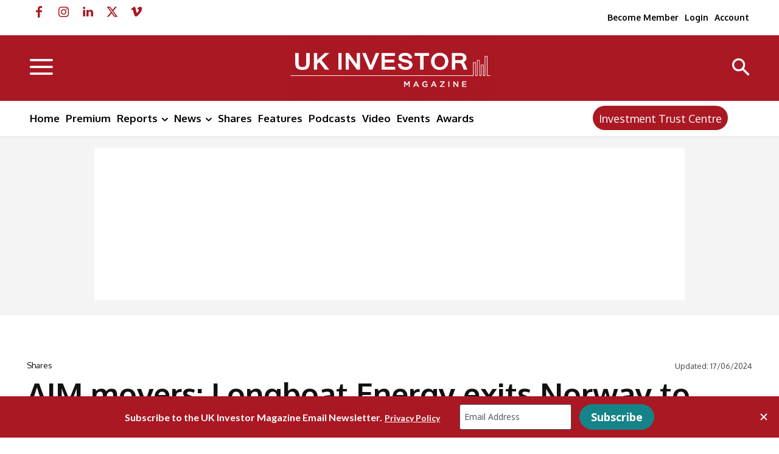

--- FILE ---
content_type: application/javascript
request_url: https://www.dianomi.com/js/contextfeed.js
body_size: 63650
content:
(()=>{"use strict";var e={347:(e,t,n)=>{n.d(t,{m4:()=>N,Tx:()=>R,TC:()=>M,sO:()=>D});var r=n(824),o=n(508),i=n(465);function a(e,t,n,r,o,i,a){try{var s=e[i](a),c=s.value}catch(e){return void n(e)}s.done?t(c):Promise.resolve(c).then(r,o)}function s(e){return function(){var t=this,n=arguments;return new Promise((function(r,o){var i=e.apply(t,n);function s(e){a(i,r,o,s,c,"next",e)}function c(e){a(i,r,o,s,c,"throw",e)}s(void 0)}))}}function c(e,t){var n,r,o,i,a={label:0,sent:function(){if(1&o[0])throw o[1];return o[1]},trys:[],ops:[]};return i={next:s(0),throw:s(1),return:s(2)},"function"==typeof Symbol&&(i[Symbol.iterator]=function(){return this}),i;function s(i){return function(s){return function(i){if(n)throw new TypeError("Generator is already executing.");for(;a;)try{if(n=1,r&&(o=2&i[0]?r.return:i[0]?r.throw||((o=r.return)&&o.call(r),0):r.next)&&!(o=o.call(r,i[1])).done)return o;switch(r=0,o&&(i=[2&i[0],o.value]),i[0]){case 0:case 1:o=i;break;case 4:return a.label++,{value:i[1],done:!1};case 5:a.label++,r=i[1],i=[0];continue;case 7:i=a.ops.pop(),a.trys.pop();continue;default:if(!(o=a.trys,(o=o.length>0&&o[o.length-1])||6!==i[0]&&2!==i[0])){a=0;continue}if(3===i[0]&&(!o||i[1]>o[0]&&i[1]<o[3])){a.label=i[1];break}if(6===i[0]&&a.label<o[1]){a.label=o[1],o=i;break}if(o&&a.label<o[2]){a.label=o[2],a.ops.push(i);break}o[2]&&a.ops.pop(),a.trys.pop();continue}i=t.call(e,a)}catch(e){i=[6,e],r=0}finally{n=o=0}if(5&i[0])throw i[1];return{value:i[0]?i[1]:void 0,done:!0}}([i,s])}}}function u(e){return l.apply(this,arguments)}function l(){return(l=s((function(e){var t,n;return c(this,(function(r){switch(r.label){case 0:return r.trys.push([0,2,,3]),t=function(e){var t=R(e,"__gppLocator");if(!t)throw new Error("No __gppLocator frame");return t}(e),[4,d(t,e)];case 1:return[2,f(r.sent())];case 2:return n=r.sent(),i.en.gppDebug===i.AP&&console.log("GPP Error: ",n),[2,null];case 3:return[2]}}))}))).apply(this,arguments)}function f(e){var t=function(e){var t=e.gppString,n=e.sectionList,r=e.parsedSections,o=t.split("~").slice(1),i={sectionsData:{},gppString:t,sectionIds:n.join(","),gppCanCookie:p(e)},a=Object.keys(r);if(a.length!==o.length)return null;for(var s=0;s<a.length;s++){var c=a[s],u=o[s],l=r[c];i.sectionsData[c]={data:l,string:u}}return i}(e);return t||null}function p(e){var t=e.parsedSections;return!Object.values(t).some((function(e){return 1===(null==e?void 0:e.TargetedAdvertisingOptOut)||!0===(null==e?void 0:e.Gpc)}))}function d(e,t){var n=arguments.length>2&&void 0!==arguments[2]?arguments[2]:"ping";return new Promise((function(r){var i="gpp-".concat(n,"-").concat(Math.random());!function(e,t,n,r){var i=0;window.addEventListener("message",(function(e){return(0,o.cw)(e,t,"__gppReturn")}),!1),t.addEventListener("message",(function(t){try{var a=(0,o.kp)(t),s=null==a?void 0:a.__gppReturn;if(s&&s.callId===n){var c=s.returnValue;"loaded"===c.cmpStatus||"error"===c.cmpStatus||i++>20?e(c):setTimeout((function(){h(r,{command:"ping",callId:n})}),100)}}catch(e){}}),!1)}(r,t,i,e),h(e,{command:n,callId:i})}))}function h(e,t){var n=t.command,r=t.callId;e.postMessage({__gppCall:{command:n,parameter:"",version:"1.1",callId:r}},"*")}function v(e,t){return y.apply(this,arguments)}function y(){return(y=s((function(e,t){var n,r;return c(this,(function(o){switch(o.label){case 0:return o.trys.push([0,3,,4]),(n=new URL("https://gpp-decoder.dianomi.workers.dev")).searchParams.set("gppString",e),n.searchParams.set("cfid",t),[4,fetch(n)];case 1:return[4,o.sent().json()];case 2:return[2,o.sent()];case 3:return r=o.sent(),i.en.gppDebug===i.AP&&console.log("GPP Decode Error: ",r),[2,null];case 4:return[2]}}))}))).apply(this,arguments)}function m(e){var t=function(){var e=(0,o.sk)().OnetrustActiveGroups;if("string"==typeof e)return e.split(",").filter((function(e){return e.length>0}));return}();if(t)return 0===t.length?{canCookie:!1,canDmp:!1}:{canCookie:g(e.canCookieIds,t),canDmp:g(e.canDmpIds,t)}}function g(e,t){return!!e&&e.split(",").filter((function(e){return e.length>0})).every((function(e){return t.includes(e.trim())}))}var b=n(440),_=n(747),w=n(476),S=n(344);function E(e,t){(null==t||t>e.length)&&(t=e.length);for(var n=0,r=new Array(t);n<t;n++)r[n]=e[n];return r}function O(e,t){return function(e){if(Array.isArray(e))return e}(e)||function(e,t){var n=null==e?null:"undefined"!=typeof Symbol&&e[Symbol.iterator]||e["@@iterator"];if(null!=n){var r,o,i=[],a=!0,s=!1;try{for(n=n.call(e);!(a=(r=n.next()).done)&&(i.push(r.value),!t||i.length!==t);a=!0);}catch(e){s=!0,o=e}finally{try{a||null==n.return||n.return()}finally{if(s)throw o}}return i}}(e,t)||function(e,t){if(!e)return;if("string"==typeof e)return E(e,t);var n=Object.prototype.toString.call(e).slice(8,-1);"Object"===n&&e.constructor&&(n=e.constructor.name);if("Map"===n||"Set"===n)return Array.from(n);if("Arguments"===n||/^(?:Ui|I)nt(?:8|16|32)(?:Clamped)?Array$/.test(n))return E(e,t)}(e,t)||function(){throw new TypeError("Invalid attempt to destructure non-iterable instance.\\nIn order to be iterable, non-array objects must have a [Symbol.iterator]() method.")}()}function k(e){var t={};return e.forEach((function(e,n){t[n]=e})),t}function x(e){var t={};return e.getRestrictions().forEach((function(n){var r={},o=n.restrictionType;e.getVendors(n).forEach((function(e){r[e]=o})),t[n.purposeId]=r})),t}function P(e,t,n,r,o,i,a){try{var s=e[i](a),c=s.value}catch(e){return void n(e)}s.done?t(c):Promise.resolve(c).then(r,o)}function I(e,t){var n,r,o,i,a={label:0,sent:function(){if(1&o[0])throw o[1];return o[1]},trys:[],ops:[]};return i={next:s(0),throw:s(1),return:s(2)},"function"==typeof Symbol&&(i[Symbol.iterator]=function(){return this}),i;function s(i){return function(s){return function(i){if(n)throw new TypeError("Generator is already executing.");for(;a;)try{if(n=1,r&&(o=2&i[0]?r.return:i[0]?r.throw||((o=r.return)&&o.call(r),0):r.next)&&!(o=o.call(r,i[1])).done)return o;switch(r=0,o&&(i=[2&i[0],o.value]),i[0]){case 0:case 1:o=i;break;case 4:return a.label++,{value:i[1],done:!1};case 5:a.label++,r=i[1],i=[0];continue;case 7:i=a.ops.pop(),a.trys.pop();continue;default:if(!(o=a.trys,(o=o.length>0&&o[o.length-1])||6!==i[0]&&2!==i[0])){a=0;continue}if(3===i[0]&&(!o||i[1]>o[0]&&i[1]<o[3])){a.label=i[1];break}if(6===i[0]&&a.label<o[1]){a.label=o[1],o=i;break}if(o&&a.label<o[2]){a.label=o[2],a.ops.push(i);break}o[2]&&a.ops.pop(),a.trys.pop();continue}i=t.call(e,a)}catch(e){i=[6,e],r=0}finally{n=o=0}if(5&i[0])throw i[1];return{value:i[0]?i[1]:void 0,done:!0}}([i,s])}}}function C(e){return A.apply(this,arguments)}function A(){var e;return e=function(e){var t;return I(this,(function(n){switch(n.label){case 0:return n.trys.push([0,2,,3]),[4,T(e)];case 1:return[2,n.sent()];case 2:return t=n.sent(),console.error("USP Error: ",t),[2,null];case 3:return[2]}}))},A=function(){var t=this,n=arguments;return new Promise((function(r,o){var i=e.apply(t,n);function a(e){P(i,r,o,a,s,"next",e)}function s(e){P(i,r,o,a,s,"throw",e)}a(void 0)}))},A.apply(this,arguments)}function T(e){return new Promise((function(t,n){var r,i,a,s=function(e){e.__uspapi?e.__uspapi("getUSPData",1,(function(e){(null==e?void 0:e.uspString)?t(e.uspString):n("No USP string present")})):n("No __uspapi on window")},c=R(e,"__uspapiLocator");c?c===window&&window.__uspapi?s(window):(D(e,"__uspapi")||(i=c,a={},(r=e).__uspapi=function(e,t,n){var r="usp-".concat(e,"-").concat(Math.random()),o={__uspapiCall:{command:e,parameter:"",version:t,callId:r}};a[r]=n,i.postMessage(o,"*")},window.addEventListener("message",(function(e){return(0,o.cw)(e,r,"__uspapiReturn")}),!1),r.addEventListener("message",(function(e){return function(e,t){var n=(0,o.kp)(e),r=null==n?void 0:n.__uspapiReturn;if(r){var i=t[r.callId];"function"==typeof i&&i(r.returnValue,r.success)}}(e,a)}),!1)),s(e)):n("No __uspapiLocator frame")}))}function j(e,t,n,r,o,i,a){try{var s=e[i](a),c=s.value}catch(e){return void n(e)}s.done?t(c):Promise.resolve(c).then(r,o)}function L(e,t){var n,r,o,i,a={label:0,sent:function(){if(1&o[0])throw o[1];return o[1]},trys:[],ops:[]};return i={next:s(0),throw:s(1),return:s(2)},"function"==typeof Symbol&&(i[Symbol.iterator]=function(){return this}),i;function s(i){return function(s){return function(i){if(n)throw new TypeError("Generator is already executing.");for(;a;)try{if(n=1,r&&(o=2&i[0]?r.return:i[0]?r.throw||((o=r.return)&&o.call(r),0):r.next)&&!(o=o.call(r,i[1])).done)return o;switch(r=0,o&&(i=[2&i[0],o.value]),i[0]){case 0:case 1:o=i;break;case 4:return a.label++,{value:i[1],done:!1};case 5:a.label++,r=i[1],i=[0];continue;case 7:i=a.ops.pop(),a.trys.pop();continue;default:if(!(o=a.trys,(o=o.length>0&&o[o.length-1])||6!==i[0]&&2!==i[0])){a=0;continue}if(3===i[0]&&(!o||i[1]>o[0]&&i[1]<o[3])){a.label=i[1];break}if(6===i[0]&&a.label<o[1]){a.label=o[1],o=i;break}if(o&&a.label<o[2]){a.label=o[2],a.ops.push(i);break}o[2]&&a.ops.pop(),a.trys.pop();continue}i=t.call(e,a)}catch(e){i=[6,e],r=0}finally{n=o=0}if(5&i[0])throw i[1];return{value:i[0]?i[1]:void 0,done:!0}}([i,s])}}}function R(e,t){try{if(e.frames[t])return e}catch(e){}return e===window.top?null:R(e.parent,t)}function D(e,t){return"function"==typeof e[t]}function N(e){var t=e.url,n=e.consentData,r=e.server_can_cookie,i=e.server_can_serve_ads,a=n.tcfPermissions,s=n.partner_tcf_status,c=n.onetrustActiveGroups;if(t.searchParams.set("canCookie",(0,o.rY)(a,null!=r?r:null,n.gpp_can_cookie,null!=c?c:null).toString()),t.searchParams.set("canDmp",(0,o.EI)(a,null!=r?r:null,n.gpp_can_cookie,null!=c?c:null).toString()),"2.0"==s){var u;a&&(t.searchParams.set("gdpr",a.gdpr().toString()),t.searchParams.set("gdpr_consent",a.gdpr_consent()),t.searchParams.set("cmp_id",a.get_cmp_id()));var l=null!==(u=null==a?void 0:a.can_serve_ads())&&void 0!==u?u:i;null!=l&&t.searchParams.set("canServeAds",l.toString()),t.searchParams.set("partner_tcf_status",s),t.searchParams.set("partnerTcfStatus",s)}n.uspString&&t.searchParams.set("uspString",n.uspString),n.gpp&&t.searchParams.set("gpp",n.gpp.toString()),n.gppString&&t.searchParams.set("gppString",n.gppString),n.gpp_sid&&t.searchParams.set("gpp_sid",n.gpp_sid.toString())}function M(e,t,n,r,o){return U.apply(this,arguments)}function U(){var e;return e=function(e,t,n,a,s){var c,l,f,p,d,h,y,g,E,P,I,A,T;return L(this,(function(j){switch(j.label){case 0:return c=e.id,l=e.host,f=e.cfTest,p=e.consentEndpoint,d="https://".concat(l,"/cgi-bin/").concat(p,"?id=").concat(c),"dev.dianomi.com"===l&&(d+="&test=".concat(Date.now())),f&&(d+="&dianomitest=".concat(f)),new URLSearchParams(t.location.search).get("debug")&&(d+="&debug=1"),[4,t.fetch(d,{credentials:"include"})];case 1:return(h=j.sent()).ok?[4,h.json()]:[2,null];case 2:if(y=j.sent(),(0,o.YL)(n)&&(y.partner_tcf_status="0"),s)try{(g=JSON.parse(s)).tcf&&(y.tcString=g.tcf),g.usp&&(y.uspString=g.usp),g.gpp&&(y.gppString=g.gpp),g.usp&&g.usp.length>4&&!y.gppString&&/([A-Za-z]).{5,6}~(.*)/.test(g.usp)&&(y.gppString=g.usp,y.uspString=null)}catch(e){console.log("Unable to get consent data, invalid JSON.")}return(0,o.zz)(y.gpp)?y.gppString?[4,v(y.gppString,e.id)]:[3,4]:[3,7];case 3:return I=j.sent(),[3,6];case 4:return[4,u(t)];case 5:I=j.sent(),y.gppString=null==I?void 0:I.gppString,j.label=6;case 6:(null==I||null===(E=I.sectionsData)||void 0===E?void 0:E.tcfeuv2)&&!y.tcString&&(y.tcString=I.sectionsData.tcfeuv2.string),(null==I||null===(P=I.sectionsData)||void 0===P?void 0:P.uspv1)&&!y.uspString&&(y.uspString=I.sectionsData.uspv1.string),(null==I?void 0:I.sectionIds)&&!y.gpp_sid&&(y.gpp_sid=I.sectionIds),null==(null==I?void 0:I.gppCanCookie)||y.gpp_can_cookie||(y.gpp_can_cookie=I.gppCanCookie),j.label=7;case 7:return!(0,o.zz)(y.usp)||y.uspString?[3,9]:[4,C(t)];case 8:A=j.sent(),y.uspString=A,j.label=9;case 9:return y.partner_tcf_status!==r.P.PARTNER_TCF_STATUS?[3,14]:y.tcString?(y.tcfPermissions=function(e){try{var t=_.de.decode(e),n=new w.kn;n.tcString=e,n.isServiceSpecific=t.isServiceSpecific,n.useNonStandardTexts=t.useNonStandardTexts,n.purposeOneTreatment=t.purposeOneTreatment,n.cmpId=t.cmpId,n.cmpVersion=t.cmpVersion,n.purpose={consents:k(t.purposeConsents),legitimateInterests:k(t.purposeLegitimateInterests)},n.vendor={consents:k(t.vendorConsents),legitimateInterests:k(t.vendorLegitimateInterests)},n.specialFeatureOptins=k(t.specialFeatureOptins),n.publisher={consents:k(t.publisherConsents),legitimateInterests:k(t.publisherLegitimateInterests),customPurpose:{consents:k(t.publisherCustomConsents),legitimateInterests:k(t.publisherCustomLegitimateInterests)},restrictions:x(t.publisherRestrictions)};var r=O((0,S.ix)(n),3),o=r[0],a=r[1],s=r[2];return new S.iv(n,o,a,s)}catch(e){return i.en.tcfDebug&&console.error("Error decoding TC String:",e),null}}(y.tcString),[3,14]):[3,10];case 10:return a?(T=a,[3,13]):[3,11];case 11:return[4,(0,b.u)(null,null,t)];case 12:T=j.sent(),j.label=13;case 13:y.tcfPermissions=T,j.label=14;case 14:return y.requiredOnetrustActiveGroups&&(y.onetrustActiveGroups=m(y.requiredOnetrustActiveGroups)),[2,y]}}))},U=function(){var t=this,n=arguments;return new Promise((function(r,o){var i=e.apply(t,n);function a(e){j(i,r,o,a,s,"next",e)}function s(e){j(i,r,o,a,s,"throw",e)}a(void 0)}))},U.apply(this,arguments)}},831:(e,t,n)=>{n.d(t,{Ek:()=>d,HV:()=>l,Qx:()=>f});n(340);var r=n(476);n(347);function o(e,t){(null==t||t>e.length)&&(t=e.length);for(var n=0,r=new Array(t);n<t;n++)r[n]=e[n];return r}function i(e,t,n,r,o,i,a){try{var s=e[i](a),c=s.value}catch(e){return void n(e)}s.done?t(c):Promise.resolve(c).then(r,o)}function a(e){return function(){var t=this,n=arguments;return new Promise((function(r,o){var a=e.apply(t,n);function s(e){i(a,r,o,s,c,"next",e)}function c(e){i(a,r,o,s,c,"throw",e)}s(void 0)}))}}function s(e,t){return function(e){if(Array.isArray(e))return e}(e)||function(e,t){var n=null==e?null:"undefined"!=typeof Symbol&&e[Symbol.iterator]||e["@@iterator"];if(null!=n){var r,o,i=[],a=!0,s=!1;try{for(n=n.call(e);!(a=(r=n.next()).done)&&(i.push(r.value),!t||i.length!==t);a=!0);}catch(e){s=!0,o=e}finally{try{a||null==n.return||n.return()}finally{if(s)throw o}}return i}}(e,t)||function(e,t){if(!e)return;if("string"==typeof e)return o(e,t);var n=Object.prototype.toString.call(e).slice(8,-1);"Object"===n&&e.constructor&&(n=e.constructor.name);if("Map"===n||"Set"===n)return Array.from(n);if("Arguments"===n||/^(?:Ui|I)nt(?:8|16|32)(?:Clamped)?Array$/.test(n))return o(e,t)}(e,t)||function(){throw new TypeError("Invalid attempt to destructure non-iterable instance.\\nIn order to be iterable, non-array objects must have a [Symbol.iterator]() method.")}()}function c(e,t){var n,r,o,i,a={label:0,sent:function(){if(1&o[0])throw o[1];return o[1]},trys:[],ops:[]};return i={next:s(0),throw:s(1),return:s(2)},"function"==typeof Symbol&&(i[Symbol.iterator]=function(){return this}),i;function s(i){return function(s){return function(i){if(n)throw new TypeError("Generator is already executing.");for(;a;)try{if(n=1,r&&(o=2&i[0]?r.return:i[0]?r.throw||((o=r.return)&&o.call(r),0):r.next)&&!(o=o.call(r,i[1])).done)return o;switch(r=0,o&&(i=[2&i[0],o.value]),i[0]){case 0:case 1:o=i;break;case 4:return a.label++,{value:i[1],done:!1};case 5:a.label++,r=i[1],i=[0];continue;case 7:i=a.ops.pop(),a.trys.pop();continue;default:if(!(o=a.trys,(o=o.length>0&&o[o.length-1])||6!==i[0]&&2!==i[0])){a=0;continue}if(3===i[0]&&(!o||i[1]>o[0]&&i[1]<o[3])){a.label=i[1];break}if(6===i[0]&&a.label<o[1]){a.label=o[1],o=i;break}if(o&&a.label<o[2]){a.label=o[2],a.ops.push(i);break}o[2]&&a.ops.pop(),a.trys.pop();continue}i=t.call(e,a)}catch(e){i=[6,e],r=0}finally{n=o=0}if(5&i[0])throw i[1];return{value:i[0]?i[1]:void 0,done:!0}}([i,s])}}}var u=20;function l(e){return void 0!==(null==e?void 0:e.apiVersion)&&void 0!==(null==e?void 0:e.displayStatus)}function f(e){return p.apply(this,arguments)}function p(){return p=a((function(e){return c(this,(function(t){return[2,new Promise((function(t){var n=0,r=setInterval(a((function(){var o,i;return c(this,(function(a){switch(a.label){case 0:return n++>50&&(clearInterval(r),t(!1)),[4,m(e,"ping")];case 1:return o=s.apply(void 0,[a.sent(),1]),(i=o[0].cmpLoaded)&&(clearInterval(r),t(i)),[2]}}))})),100)}))]}))})),p.apply(this,arguments)}function d(e){return h.apply(this,arguments)}function h(){return(h=a((function(e){var t,n,o,i;return c(this,(function(a){switch(a.label){case 0:t=0,a.label=1;case 1:return t<u?[4,m(e,"addEventListener")]:[3,9];case 2:if(n=s.apply(void 0,[a.sent(),2]),o=n[0],!n[1])return[3,8];switch(o.eventStatus){case r.fb.TC_LOADED:return[3,3];case r.fb.USER_ACTION_COMPLETE:return[3,4];case r.fb.CMP_UI_SHOWN:return[3,5]}return[3,7];case 3:case 4:return[2,o];case 5:return[4,v(e)];case 6:return i=s.apply(void 0,[a.sent(),1]),[2,i[0]];case 7:if("loaded"===o.cmpStatus)return[2,o];throw new Error("Unknown Event Status: "+o.eventStatus);case 8:return t++,[3,1];case 9:return[2,null]}}))}))).apply(this,arguments)}function v(e){return y.apply(this,arguments)}function y(){return y=a((function(e){return c(this,(function(t){return[2,new Promise((function(t){var n=function(e,n){e.eventStatus===r.fb.USER_ACTION_COMPLETE&&t([e,n])};function o(){return o=a((function(){return c(this,(function(t){switch(t.label){case 0:return[4,m(e,"addEventListener",n)];case 1:return t.sent(),[2]}}))})),o.apply(this,arguments)}!function(){o.apply(this,arguments)}()}))]}))})),y.apply(this,arguments)}function m(e,t,n){return g.apply(this,arguments)}function g(){return(g=a((function(e,t,n){return c(this,(function(r){return[2,new Promise((function(r,o){var i=null!=n?n:function(e,t){r([e,t])};void 0!==e.__tcfapi?e.__tcfapi(t,2,i):o("__tcfapi is undefined")}))]}))}))).apply(this,arguments)}},440:(e,t,n)=>{n.d(t,{u:()=>f});var r=n(344),o=n(340),i=n(831);function a(e,t){(null==t||t>e.length)&&(t=e.length);for(var n=0,r=new Array(t);n<t;n++)r[n]=e[n];return r}function s(e,t,n,r,o,i,a){try{var s=e[i](a),c=s.value}catch(e){return void n(e)}s.done?t(c):Promise.resolve(c).then(r,o)}function c(e,t){return function(e){if(Array.isArray(e))return e}(e)||function(e,t){var n=null==e?null:"undefined"!=typeof Symbol&&e[Symbol.iterator]||e["@@iterator"];if(null!=n){var r,o,i=[],a=!0,s=!1;try{for(n=n.call(e);!(a=(r=n.next()).done)&&(i.push(r.value),!t||i.length!==t);a=!0);}catch(e){s=!0,o=e}finally{try{a||null==n.return||n.return()}finally{if(s)throw o}}return i}}(e,t)||function(e,t){if(!e)return;if("string"==typeof e)return a(e,t);var n=Object.prototype.toString.call(e).slice(8,-1);"Object"===n&&e.constructor&&(n=e.constructor.name);if("Map"===n||"Set"===n)return Array.from(n);if("Arguments"===n||/^(?:Ui|I)nt(?:8|16|32)(?:Clamped)?Array$/.test(n))return a(e,t)}(e,t)||function(){throw new TypeError("Invalid attempt to destructure non-iterable instance.\\nIn order to be iterable, non-array objects must have a [Symbol.iterator]() method.")}()}function u(e,t){var n,r,o,i,a={label:0,sent:function(){if(1&o[0])throw o[1];return o[1]},trys:[],ops:[]};return i={next:s(0),throw:s(1),return:s(2)},"function"==typeof Symbol&&(i[Symbol.iterator]=function(){return this}),i;function s(i){return function(s){return function(i){if(n)throw new TypeError("Generator is already executing.");for(;a;)try{if(n=1,r&&(o=2&i[0]?r.return:i[0]?r.throw||((o=r.return)&&o.call(r),0):r.next)&&!(o=o.call(r,i[1])).done)return o;switch(r=0,o&&(i=[2&i[0],o.value]),i[0]){case 0:case 1:o=i;break;case 4:return a.label++,{value:i[1],done:!1};case 5:a.label++,r=i[1],i=[0];continue;case 7:i=a.ops.pop(),a.trys.pop();continue;default:if(!(o=a.trys,(o=o.length>0&&o[o.length-1])||6!==i[0]&&2!==i[0])){a=0;continue}if(3===i[0]&&(!o||i[1]>o[0]&&i[1]<o[3])){a.label=i[1];break}if(6===i[0]&&a.label<o[1]){a.label=o[1],o=i;break}if(o&&a.label<o[2]){a.label=o[2],a.ops.push(i);break}o[2]&&a.ops.pop(),a.trys.pop();continue}i=t.call(e,a)}catch(e){i=[6,e],r=0}finally{n=o=0}if(5&i[0])throw i[1];return{value:i[0]?i[1]:void 0,done:!0}}([i,s])}}}var l=20;function f(e,t,n){return p.apply(this,arguments)}function p(){var e;return e=function(e,t,n){var a,s,f,p,d,h,v,y=arguments;return u(this,(function(u){switch(u.label){case 0:return a=y.length>3&&void 0!==y[3]&&y[3],[4,(0,o.J)(l,n,a)];case 1:return s=u.sent(),a&&!s?[2,null]:s?[4,(0,i.Qx)(n)]:[2,new r.iv(null,e,t,t)];case 2:return u.sent()?[4,(0,i.Ek)(n)]:[2,new r.iv(null,e,t,t)];case 3:return null===(f=u.sent())?[2,new r.iv(null,e,t,t)]:!f.gdprApplies||(0,i.HV)(f)?[2,new r.iv(f,e,t,t)]:(p=c((0,r.ix)(f),3),d=p[0],h=p[1],v=p[2],[2,new r.iv(f,d,h,v)])}}))},p=function(){var t=this,n=arguments;return new Promise((function(r,o){var i=e.apply(t,n);function a(e){s(i,r,o,a,c,"next",e)}function c(e){s(i,r,o,a,c,"throw",e)}a(void 0)}))},p.apply(this,arguments)}},53:(e,t,n)=>{n.d(t,{A:()=>i});var r=function(e,t,n,r,o){var i="https://".concat(e,"/cgi-bin/pixeltrack.pl?action=")+o;t&&(i+="&smartad_id=".concat(t)),n&&(i+="&context_id=".concat(n)),r&&(i+="&cf=".concat(encodeURIComponent(r))),navigator.sendBeacon(i)},o=function(e){Math.random()<.01&&e()};const i={notify:r,notify_context:function(e,t,n,i){o((function(){return r(e,null,t,n,i)}))},notify_smartad:function(e,t,n){o((function(){return r(e,t,null,null,n)}))}}},340:(e,t,n)=>{n.d(t,{J:()=>u});var r=n(508),o=n(347);function i(e,t,n,r,o,i,a){try{var s=e[i](a),c=s.value}catch(e){return void n(e)}s.done?t(c):Promise.resolve(c).then(r,o)}function a(e){return function(){var t=this,n=arguments;return new Promise((function(r,o){var a=e.apply(t,n);function s(e){i(a,r,o,s,c,"next",e)}function c(e){i(a,r,o,s,c,"throw",e)}s(void 0)}))}}function s(e,t){var n,r,o,i,a={label:0,sent:function(){if(1&o[0])throw o[1];return o[1]},trys:[],ops:[]};return i={next:s(0),throw:s(1),return:s(2)},"function"==typeof Symbol&&(i[Symbol.iterator]=function(){return this}),i;function s(i){return function(s){return function(i){if(n)throw new TypeError("Generator is already executing.");for(;a;)try{if(n=1,r&&(o=2&i[0]?r.return:i[0]?r.throw||((o=r.return)&&o.call(r),0):r.next)&&!(o=o.call(r,i[1])).done)return o;switch(r=0,o&&(i=[2&i[0],o.value]),i[0]){case 0:case 1:o=i;break;case 4:return a.label++,{value:i[1],done:!1};case 5:a.label++,r=i[1],i=[0];continue;case 7:i=a.ops.pop(),a.trys.pop();continue;default:if(!(o=a.trys,(o=o.length>0&&o[o.length-1])||6!==i[0]&&2!==i[0])){a=0;continue}if(3===i[0]&&(!o||i[1]>o[0]&&i[1]<o[3])){a.label=i[1];break}if(6===i[0]&&a.label<o[1]){a.label=o[1],o=i;break}if(o&&a.label<o[2]){a.label=o[2],a.ops.push(i);break}o[2]&&a.ops.pop(),a.trys.pop();continue}i=t.call(e,a)}catch(e){i=[6,e],r=0}finally{n=o=0}if(5&i[0])throw i[1];return{value:i[0]?i[1]:void 0,done:!0}}([i,s])}}}var c=50;function u(e,t){return l.apply(this,arguments)}function l(){return l=a((function(e,t){var n,o,i=arguments;return s(this,(function(a){switch(a.label){case 0:n=i.length>2&&void 0!==i[2]&&i[2];try{if("function"==typeof t.__tcfapi)return[2,!0]}catch(e){}return n?[2,!1]:[4,f(e,t)];case 1:return null===(o=a.sent())?[2,!1]:(function(e,t,n){var o={};t.__tcfapi=function(e,t,r,i){var a="".concat(e,"-").concat(Math.random()),s={__tcfapiCall:{command:e,parameter:i,version:t,callId:a}};o[a]=r,n.postMessage(s,"*")},e.addEventListener("message",(function(e){return function(e,t){var n=(0,r.kp)(e),o=null==n?void 0:n.__tcfapiReturn;if(o){var i=t[o.callId];"function"==typeof i&&(i(o.returnValue,o.success),o.callId.startsWith("addEventListener")||(t[o.callId]=null))}}(e,o)}),!1),window.addEventListener("message",(function(t){return(0,r.cw)(t,e,"__tcfapiReturn")}),!1)}(t,t,o),[2,!0])}}))})),l.apply(this,arguments)}function f(e,t){return p.apply(this,arguments)}function p(){return(p=a((function(e,t){var n,r;return s(this,(function(i){switch(i.label){case 0:n=0,i.label=1;case 1:return n<e?null!==(r=(0,o.Tx)(t,"__tcfapiLocator"))?[2,r]:[4,d()]:[3,4];case 2:i.sent(),i.label=3;case 3:return n++,[3,1];case 4:return[2,null]}}))}))).apply(this,arguments)}function d(){return h.apply(this,arguments)}function h(){return(h=a((function(){return s(this,(function(e){return[2,new Promise((function(e){setTimeout((function(){e()}),c)}))]}))}))).apply(this,arguments)}},344:(e,t,n)=>{n.d(t,{WV:()=>l,iv:()=>f,ix:()=>p});var r=n(747),o=n(831),i=n(508);function a(e,t){(null==t||t>e.length)&&(t=e.length);for(var n=0,r=new Array(t);n<t;n++)r[n]=e[n];return r}function s(e,t){for(var n=0;n<t.length;n++){var r=t[n];r.enumerable=r.enumerable||!1,r.configurable=!0,"value"in r&&(r.writable=!0),Object.defineProperty(e,r.key,r)}}function c(e,t,n){return t in e?Object.defineProperty(e,t,{value:n,enumerable:!0,configurable:!0,writable:!0}):e[t]=n,e}function u(e,t){return function(e){if(Array.isArray(e))return e}(e)||function(e,t){var n=null==e?null:"undefined"!=typeof Symbol&&e[Symbol.iterator]||e["@@iterator"];if(null!=n){var r,o,i=[],a=!0,s=!1;try{for(n=n.call(e);!(a=(r=n.next()).done)&&(i.push(r.value),!t||i.length!==t);a=!0);}catch(e){s=!0,o=e}finally{try{a||null==n.return||n.return()}finally{if(s)throw o}}return i}}(e,t)||function(e,t){if(!e)return;if("string"==typeof e)return a(e,t);var n=Object.prototype.toString.call(e).slice(8,-1);"Object"===n&&e.constructor&&(n=e.constructor.name);if("Map"===n||"Set"===n)return Array.from(n);if("Arguments"===n||/^(?:Ui|I)nt(?:8|16|32)(?:Clamped)?Array$/.test(n))return a(e,t)}(e,t)||function(){throw new TypeError("Invalid attempt to destructure non-iterable instance.\\nIn order to be iterable, non-array objects must have a [Symbol.iterator]() method.")}()}var l={DIANOMI:885},f=function(){function e(t,n,r,o){!function(e,t){if(!(e instanceof t))throw new TypeError("Cannot call a class as a function")}(this,e),c(this,"_can_serve_ads",void 0),c(this,"tcData",void 0),c(this,"_can_cookie",void 0),c(this,"_can_dmp",void 0),this.tcData=t,this._can_serve_ads=n,this._can_cookie=r,this._can_dmp=o}var t,n,r;return t=e,(n=[{key:"toString",value:function(){return"permissions<can_serve_ads=".concat(this.can_serve_ads,", can_cookie=").concat(this.can_cookie,">")}},{key:"get_tcData",value:function(){return this.tcData||null}},{key:"get_tcString",value:function(){var e;return(0,o.HV)(this.tcData)?"":(null===(e=this.tcData)||void 0===e?void 0:e.tcString)||""}},{key:"gdpr",value:function(){var e;return(0,i.zz)(null===(e=this.tcData)||void 0===e?void 0:e.gdprApplies)?1:0}},{key:"gdpr_consent",value:function(){var e;return(0,o.HV)(this.tcData)?"":(null===(e=this.tcData)||void 0===e?void 0:e.tcString)||""}},{key:"get_cmp_id",value:function(){var e,t,n;return(0,o.HV)(this.tcData)?"":null!==(n=null===(t=this.tcData)||void 0===t||null===(e=t.cmpId)||void 0===e?void 0:e.toString())&&void 0!==n?n:""}},{key:"can_serve_ads",value:function(){return null!==this._can_serve_ads?Boolean((0,i.zz)(this._can_serve_ads))||!1:null}},{key:"can_cookie",value:function(){return null!==this._can_cookie?Boolean((0,i.zz)(this._can_cookie))||!1:null}},{key:"can_dmp",value:function(){return null!==this._can_dmp?Boolean((0,i.zz)(this._can_dmp))||!1:null}},{key:"initialize_can_serve_ads",value:function(e){null===this._can_serve_ads&&(this._can_serve_ads=e)}},{key:"initialize_can_cookie",value:function(e){null===this._can_cookie&&(this._can_cookie=e)}},{key:"initialize_can_dmp",value:function(e){null===this._can_dmp&&(this._can_dmp=e)}}])&&s(t.prototype,n),r&&s(t,r),e}();function p(e){var t,n={};"string"!=typeof e.purpose.consents&&(n=e.purpose.consents);var o,i={};"string"!=typeof e.purpose.legitimateInterests&&(i=e.purpose.legitimateInterests);var a,s=null===(o=e.vendor.legitimateInterests[l.DIANOMI])||void 0===o||o,c=null===(a=e.vendor.consents[l.DIANOMI])||void 0===a||a,f=null==e||null===(t=e.publisher)||void 0===t?void 0:t.restrictions;f&&Object.entries(f).forEach((function(e){var t=u(e,2),o=t[0],a=t[1];if("string"!=typeof a){var s=a[l.DIANOMI];void 0!==s&&(s===r.hS.NOT_ALLOWED?(i[o]=!1,n[o]=!1):s===r.hS.REQUIRE_LI?n[o]=!1:s===r.hS.REQUIRE_CONSENT&&(i[o]=!1))}}));var p=Boolean(i[2]&&i[7]&&i[10]&&s||n[2]&&n[7]&&n[10]&&c);return[p,Boolean(p&&n[1]&&n[2]&&n[7]&&n[10]&&c),Boolean(p&&n[1]&&n[3]&&n[7]&&n[10]&&c)]}},465:(e,t,n)=>{n.d(t,{AP:()=>si,QU:()=>ui,en:()=>ci});var r=n(454),o=n(53),i=n(844),a=n(347),s=n(508);function c(e,t,n){return t in e?Object.defineProperty(e,t,{value:n,enumerable:!0,configurable:!0,writable:!0}):e[t]=n,e}function u(e,t){return t=null!=t?t:{},Object.getOwnPropertyDescriptors?Object.defineProperties(e,Object.getOwnPropertyDescriptors(t)):function(e,t){var n=Object.keys(e);if(Object.getOwnPropertySymbols){var r=Object.getOwnPropertySymbols(e);t&&(r=r.filter((function(t){return Object.getOwnPropertyDescriptor(e,t).enumerable}))),n.push.apply(n,r)}return n}(Object(t)).forEach((function(n){Object.defineProperty(e,n,Object.getOwnPropertyDescriptor(t,n))})),e}function l(e,t,n,r){var o=(0,s.DK)(r),i=e;return i.style.maxWidth="100%",i.style.minHeight="1px",t.scrolling&&(i.style.overflow=t.scrolling),t.minWidth&&(i.style.minWidth=t.minWidth),t.margin&&(i.style.margin=t.margin),t.maxWidth&&(i.style.maxWidth=t.maxWidth),i.style.border="none",(0,s.zz)(t.sticky)||(i.style.overflow="hidden"),(0,s.zz)(t.responsiveHeight)&&i.setAttribute("data-responsive-height","1"),t.styles&&(0,s.ae)(i,t.styles),(0,s.RZ)(i,t,o,!1,n),(0,s.HD)(i,t,o),(0,s.ul)(i,t,o),i}function f(e){var t=e.dianomiContextHost,n=e.consentData,r=e.server_can_serve_ads,o=e.server_can_cookie,i=e.params,l=u(function(e){for(var t=1;t<arguments.length;t++){var n=null!=arguments[t]?arguments[t]:{},r=Object.keys(n);"function"==typeof Object.getOwnPropertySymbols&&(r=r.concat(Object.getOwnPropertySymbols(n).filter((function(e){return Object.getOwnPropertyDescriptor(n,e).enumerable})))),r.forEach((function(t){c(e,t,n[t])}))}return e}({},i),{id:void 0}),f=new URL("https://".concat(t,"/smartads.epl"));return f.searchParams.set("id",i.id),(0,s.PI)(l).forEach((function(e,t){f.searchParams.set(t,e)})),(0,a.m4)({url:f,consentData:n,server_can_cookie:o,server_can_serve_ads:r}),f}function p(e,t,n,r){var o,i=arguments.length>4&&void 0!==arguments[4]&&arguments[4],a=e.frameDocument,c=a.createElement("div");c.classList.add("dianomi-sticky-div"),c.style.position="fixed",c.style.bottom=null!==(o=n.stickyOffsetBottom)&&void 0!==o?o:"0",c.style.left="0",c.style.width="100%",c.style.zIndex="9999999999",n.stickyStyling&&(0,s.j2)(c,n.stickyStyling);var u=function(e){var t=e.frameDocument,n=e.dianomiContextHost,r=e.id,o=e.adChoices,i=void 0!==o&&o,a=e.styling,c=t.createElement("div");c.style.position="absolute",c.style.right="16px",c.style.bottom="0",c.style.height="auto",a&&(0,s.j2)(c,a);var u=t.createElement("a");u.href="https://".concat(n,"/whatsthis.pl?id=").concat(r),u.target="_blank",u.rel="nofollow";var l=t.createElement("img");if(l.style.height="auto",l.style.width="30px",l.src="https://".concat(n,"/img/dianomi/dianomi-ad-tag-Grey.png"),u.append(l),c.append(u),i){var f=t.createElement("a");f.href="https://".concat(n,"/legal/privacy.epl"),f.target="_blank",f.style.marginLeft="5px";var p=t.createElement("img");p.src="https://".concat(n,"/img/YAC_Icon.png"),p.alt="ad choices logo",p.style.height="12px",p.style.width="12px",f.append(p),c.append(f)}return c}({frameDocument:a,dianomiContextHost:t,id:r,adChoices:i,styling:n.stickyWhatsThisStyling});c.appendChild(u);var l=function(e){var t=e.winDoc,n=e.parentContainer,r=e.host,o=e.id,i=e.styling,a=t.frameDocument,c=t.frameWindow,u=a.createElement("div");u.style.position="absolute",u.style.right="12px",u.style.top="-12px",u.style.width="30px",u.style.height="auto",u.style.cursor="pointer",i&&(0,s.j2)(u,i);var l=a.createElement("img");return l.id="sticky-dianomi-close",l.loading="eager",l.style.height="auto",l.style.width="100%",l.src="https://".concat(r,"/img/dianomi/dianomi-ad-tag-X2.png"),l.onclick=function(){var e;try{e=encodeURIComponent(c.location.href)}catch(t){e=encodeURIComponent(window.location.href)}var t="https://".concat(r,"/cgi-bin/pixeltrack.pl?action=close&id=").concat(o,"&href=").concat(e),i=new XMLHttpRequest;i.open("GET",t,!0),i.send(),n.remove()},u.append(l),u}({winDoc:e,parentContainer:c,host:t,id:r,styling:n.stickyCloseButtonStyling});return c.appendChild(l),c}var d=n(174),h=n(824),v=n(829),y=n(870);const m="undefined"==typeof __SENTRY_DEBUG__||__SENTRY_DEBUG__,g="10.26.0",b=globalThis;function _(){return w(b),b}function w(e){const t=e.__SENTRY__=e.__SENTRY__||{};return t.version=t.version||g,t[g]=t[g]||{}}function S(e,t,n=b){const r=n.__SENTRY__=n.__SENTRY__||{},o=r[g]=r[g]||{};return o[e]||(o[e]=t())}const E=["debug","info","warn","error","log","assert","trace"],O="Sentry Logger ",k={};function x(e){if(!("console"in b))return e();const t=b.console,n={},r=Object.keys(k);r.forEach((e=>{const r=k[e];n[e]=t[e],t[e]=r}));try{return e()}finally{r.forEach((e=>{t[e]=n[e]}))}}function P(){return C().enabled}function I(e,...t){m&&P()&&x((()=>{b.console[e](`${O}[${e}]:`,...t)}))}function C(){return m?S("loggerSettings",(()=>({enabled:!1}))):{enabled:!1}}const A={enable:function(){C().enabled=!0},disable:function(){C().enabled=!1},isEnabled:P,log:function(...e){I("log",...e)},warn:function(...e){I("warn",...e)},error:function(...e){I("error",...e)}},T=[];function j(e){const t=e.defaultIntegrations||[],n=e.integrations;let r;if(t.forEach((e=>{e.isDefaultInstance=!0})),Array.isArray(n))r=[...t,...n];else if("function"==typeof n){const e=n(t);r=Array.isArray(e)?e:[e]}else r=t;return function(e){const t={};return e.forEach((e=>{const{name:n}=e,r=t[n];r&&!r.isDefaultInstance&&e.isDefaultInstance||(t[n]=e)})),Object.values(t)}(r)}function L(e,t){for(const n of t)n?.afterAllSetup&&n.afterAllSetup(e)}function R(e,t,n){if(n[t.name])m&&A.log(`Integration skipped because it was already installed: ${t.name}`);else{if(n[t.name]=t,T.includes(t.name)||"function"!=typeof t.setupOnce||(t.setupOnce(),T.push(t.name)),t.setup&&"function"==typeof t.setup&&t.setup(e),"function"==typeof t.preprocessEvent){const n=t.preprocessEvent.bind(t);e.on("preprocessEvent",((t,r)=>n(t,r,e)))}if("function"==typeof t.processEvent){const n=t.processEvent.bind(t),r=Object.assign(((t,r)=>n(t,r,e)),{id:t.name});e.addEventProcessor(r)}m&&A.log(`Integration installed: ${t.name}`)}}function D(e){const t=[];e.message&&t.push(e.message);try{const n=e.exception.values[e.exception.values.length-1];n?.value&&(t.push(n.value),n.type&&t.push(`${n.type}: ${n.value}`))}catch{}return t}const N=Object.prototype.toString;function M(e){switch(N.call(e)){case"[object Error]":case"[object Exception]":case"[object DOMException]":case"[object WebAssembly.Exception]":return!0;default:return q(e,Error)}}function U(e,t){return N.call(e)===`[object ${t}]`}function V(e){return U(e,"ErrorEvent")}function F(e){return U(e,"DOMError")}function $(e){return U(e,"String")}function B(e){return"object"==typeof e&&null!==e&&"__sentry_template_string__"in e&&"__sentry_template_values__"in e}function H(e){return null===e||B(e)||"object"!=typeof e&&"function"!=typeof e}function G(e){return U(e,"Object")}function W(e){return"undefined"!=typeof Event&&q(e,Event)}function z(e){return Boolean(e?.then&&"function"==typeof e.then)}function q(e,t){try{return e instanceof t}catch{return!1}}function Y(e){return!("object"!=typeof e||null===e||!(e.__isVue||e._isVue||e.__v_isVNode))}const J=b,K=80;function Q(e,t={}){if(!e)return"<unknown>";try{let n=e;const r=5,o=[];let i=0,a=0;const s=" > ",c=s.length;let u;const l=Array.isArray(t)?t:t.keyAttrs,f=!Array.isArray(t)&&t.maxStringLength||K;for(;n&&i++<r&&(u=X(n,l),!("html"===u||i>1&&a+o.length*c+u.length>=f));)o.push(u),a+=u.length,n=n.parentNode;return o.reverse().join(s)}catch{return"<unknown>"}}function X(e,t){const n=e,r=[];if(!n?.tagName)return"";if(J.HTMLElement&&n instanceof HTMLElement&&n.dataset){if(n.dataset.sentryComponent)return n.dataset.sentryComponent;if(n.dataset.sentryElement)return n.dataset.sentryElement}r.push(n.tagName.toLowerCase());const o=t?.length?t.filter((e=>n.getAttribute(e))).map((e=>[e,n.getAttribute(e)])):null;if(o?.length)o.forEach((e=>{r.push(`[${e[0]}="${e[1]}"]`)}));else{n.id&&r.push(`#${n.id}`);const e=n.className;if(e&&$(e)){const t=e.split(/\s+/);for(const e of t)r.push(`.${e}`)}}const i=["aria-label","type","name","title","alt"];for(const e of i){const t=n.getAttribute(e);t&&r.push(`[${e}="${t}"]`)}return r.join("")}function Z(){try{return J.document.location.href}catch{return""}}function ee(e,t,n){if(!(t in e))return;const r=e[t];if("function"!=typeof r)return;const o=n(r);"function"==typeof o&&ne(o,r);try{e[t]=o}catch{m&&A.log(`Failed to replace method "${t}" in object`,e)}}function te(e,t,n){try{Object.defineProperty(e,t,{value:n,writable:!0,configurable:!0})}catch{m&&A.log(`Failed to add non-enumerable property "${t}" to object`,e)}}function ne(e,t){try{const n=t.prototype||{};e.prototype=t.prototype=n,te(e,"__sentry_original__",t)}catch{}}function re(e){return e.__sentry_original__}function oe(e){if(M(e))return{message:e.message,name:e.name,stack:e.stack,...ae(e)};if(W(e)){const t={type:e.type,target:ie(e.target),currentTarget:ie(e.currentTarget),...ae(e)};return"undefined"!=typeof CustomEvent&&q(e,CustomEvent)&&(t.detail=e.detail),t}return e}function ie(e){try{return t=e,"undefined"!=typeof Element&&q(t,Element)?Q(e):Object.prototype.toString.call(e)}catch{return"<unknown>"}var t}function ae(e){if("object"==typeof e&&null!==e){const t={};for(const n in e)Object.prototype.hasOwnProperty.call(e,n)&&(t[n]=e[n]);return t}return{}}let se;function ce(e=function(){const e=b;return e.crypto||e.msCrypto}()){try{if(e?.randomUUID)return e.randomUUID().replace(/-/g,"")}catch{}return se||(se=[1e7]+1e3+4e3+8e3+1e11),se.replace(/[018]/g,(e=>(e^(16*Math.random()&15)>>e/4).toString(16)))}function ue(e){return e.exception?.values?.[0]}function le(e){const{message:t,event_id:n}=e;if(t)return t;const r=ue(e);return r?r.type&&r.value?`${r.type}: ${r.value}`:r.type||r.value||n||"<unknown>":n||"<unknown>"}function fe(e,t,n){const r=e.exception=e.exception||{},o=r.values=r.values||[],i=o[0]=o[0]||{};i.value||(i.value=t||""),i.type||(i.type=n||"Error")}function pe(e,t){const n=ue(e);if(!n)return;const r=n.mechanism;if(n.mechanism={type:"generic",handled:!0,...r,...t},t&&"data"in t){const e={...r?.data,...t.data};n.mechanism.data=e}}function de(e){if(function(e){try{return e.__sentry_captured__}catch{}}(e))return!0;try{te(e,"__sentry_captured__",!0)}catch{}return!1}const he=50,ve="?",ye=/\(error: (.*)\)/,me=/captureMessage|captureException/;function ge(...e){const t=e.sort(((e,t)=>e[0]-t[0])).map((e=>e[1]));return(e,n=0,r=0)=>{const o=[],i=e.split("\n");for(let e=n;e<i.length;e++){let n=i[e];n.length>1024&&(n=n.slice(0,1024));const a=ye.test(n)?n.replace(ye,"$1"):n;if(!a.match(/\S*Error: /)){for(const e of t){const t=e(a);if(t){o.push(t);break}}if(o.length>=he+r)break}}return function(e){if(!e.length)return[];const t=Array.from(e);/sentryWrapped/.test(be(t).function||"")&&t.pop();t.reverse(),me.test(be(t).function||"")&&(t.pop(),me.test(be(t).function||"")&&t.pop());return t.slice(0,he).map((e=>({...e,filename:e.filename||be(t).filename,function:e.function||ve})))}(o.slice(r))}}function be(e){return e[e.length-1]||{}}const _e="<anonymous>";function we(e){try{return e&&"function"==typeof e&&e.name||_e}catch{return _e}}function Se(e){const t=e.exception;if(t){const e=[];try{return t.values.forEach((t=>{t.stacktrace.frames&&e.push(...t.stacktrace.frames)})),e}catch{return}}}function Ee(e){return"__v_isVNode"in e&&e.__v_isVNode?"[VueVNode]":"[VueViewModel]"}function Oe(e,t=0){return"string"!=typeof e||0===t||e.length<=t?e:`${e.slice(0,t)}...`}function ke(e,t){if(!Array.isArray(e))return"";const n=[];for(let t=0;t<e.length;t++){const r=e[t];try{Y(r)?n.push(Ee(r)):n.push(String(r))}catch{n.push("[value cannot be serialized]")}}return n.join(t)}function xe(e,t,n=!1){return!!$(e)&&(U(t,"RegExp")?t.test(e):!!$(t)&&(n?e===t:e.includes(t)))}function Pe(e,t=[],n=!1){return t.some((t=>xe(e,t,n)))}const Ie=[/^Script error\.?$/,/^Javascript error: Script error\.? on line 0$/,/^ResizeObserver loop completed with undelivered notifications.$/,/^Cannot redefine property: googletag$/,/^Can't find variable: gmo$/,/^undefined is not an object \(evaluating 'a\.[A-Z]'\)$/,'can\'t redefine non-configurable property "solana"',"vv().getRestrictions is not a function. (In 'vv().getRestrictions(1,a)', 'vv().getRestrictions' is undefined)","Can't find variable: _AutofillCallbackHandler",/^Non-Error promise rejection captured with value: Object Not Found Matching Id:\d+, MethodName:simulateEvent, ParamCount:\d+$/,/^Java exception was raised during method invocation$/],Ce=(e={})=>{let t;return{name:"EventFilters",setup(n){const r=n.getOptions();t=Te(e,r)},processEvent(n,r,o){if(!t){const n=o.getOptions();t=Te(e,n)}return function(e,t){if(e.type){if("transaction"===e.type&&function(e,t){if(!t?.length)return!1;const n=e.transaction;return!!n&&Pe(n,t)}(e,t.ignoreTransactions))return m&&A.warn(`Event dropped due to being matched by \`ignoreTransactions\` option.\nEvent: ${le(e)}`),!0}else{if(function(e,t){if(!t?.length)return!1;return D(e).some((e=>Pe(e,t)))}(e,t.ignoreErrors))return m&&A.warn(`Event dropped due to being matched by \`ignoreErrors\` option.\nEvent: ${le(e)}`),!0;if(function(e){if(!e.exception?.values?.length)return!1;return!e.message&&!e.exception.values.some((e=>e.stacktrace||e.type&&"Error"!==e.type||e.value))}(e))return m&&A.warn(`Event dropped due to not having an error message, error type or stacktrace.\nEvent: ${le(e)}`),!0;if(function(e,t){if(!t?.length)return!1;const n=je(e);return!!n&&Pe(n,t)}(e,t.denyUrls))return m&&A.warn(`Event dropped due to being matched by \`denyUrls\` option.\nEvent: ${le(e)}.\nUrl: ${je(e)}`),!0;if(!function(e,t){if(!t?.length)return!0;const n=je(e);return!n||Pe(n,t)}(e,t.allowUrls))return m&&A.warn(`Event dropped due to not being matched by \`allowUrls\` option.\nEvent: ${le(e)}.\nUrl: ${je(e)}`),!0}return!1}(n,t)?null:n}}},Ae=(e={})=>({...Ce(e),name:"InboundFilters"});function Te(e={},t={}){return{allowUrls:[...e.allowUrls||[],...t.allowUrls||[]],denyUrls:[...e.denyUrls||[],...t.denyUrls||[]],ignoreErrors:[...e.ignoreErrors||[],...t.ignoreErrors||[],...e.disableErrorDefaults?[]:Ie],ignoreTransactions:[...e.ignoreTransactions||[],...t.ignoreTransactions||[]]}}function je(e){try{const t=[...e.exception?.values??[]].reverse().find((e=>void 0===e.mechanism?.parent_id&&e.stacktrace?.frames?.length)),n=t?.stacktrace?.frames;return n?function(e=[]){for(let t=e.length-1;t>=0;t--){const n=e[t];if(n&&"<anonymous>"!==n.filename&&"[native code]"!==n.filename)return n.filename||null}return null}(n):null}catch{return m&&A.error(`Cannot extract url for event ${le(e)}`),null}}const Le=1e3;function Re(){return Date.now()/Le}let De;function Ne(){return(De??(De=function(){const{performance:e}=b;if(!e?.now||!e.timeOrigin)return Re;const t=e.timeOrigin;return()=>(t+e.now())/Le}()))()}function Me(e){const t=Ne(),n={sid:ce(),init:!0,timestamp:t,started:t,duration:0,status:"ok",errors:0,ignoreDuration:!1,toJSON:()=>function(e){return{sid:`${e.sid}`,init:e.init,started:new Date(1e3*e.started).toISOString(),timestamp:new Date(1e3*e.timestamp).toISOString(),status:e.status,errors:e.errors,did:"number"==typeof e.did||"string"==typeof e.did?`${e.did}`:void 0,duration:e.duration,abnormal_mechanism:e.abnormal_mechanism,attrs:{release:e.release,environment:e.environment,ip_address:e.ipAddress,user_agent:e.userAgent}}}(n)};return e&&Ue(n,e),n}function Ue(e,t={}){if(t.user&&(!e.ipAddress&&t.user.ip_address&&(e.ipAddress=t.user.ip_address),e.did||t.did||(e.did=t.user.id||t.user.email||t.user.username)),e.timestamp=t.timestamp||Ne(),t.abnormal_mechanism&&(e.abnormal_mechanism=t.abnormal_mechanism),t.ignoreDuration&&(e.ignoreDuration=t.ignoreDuration),t.sid&&(e.sid=32===t.sid.length?t.sid:ce()),void 0!==t.init&&(e.init=t.init),!e.did&&t.did&&(e.did=`${t.did}`),"number"==typeof t.started&&(e.started=t.started),e.ignoreDuration)e.duration=void 0;else if("number"==typeof t.duration)e.duration=t.duration;else{const t=e.timestamp-e.started;e.duration=t>=0?t:0}t.release&&(e.release=t.release),t.environment&&(e.environment=t.environment),!e.ipAddress&&t.ipAddress&&(e.ipAddress=t.ipAddress),!e.userAgent&&t.userAgent&&(e.userAgent=t.userAgent),"number"==typeof t.errors&&(e.errors=t.errors),t.status&&(e.status=t.status)}function Ve(e,t,n=2){if(!t||"object"!=typeof t||n<=0)return t;if(e&&0===Object.keys(t).length)return e;const r={...e};for(const e in t)Object.prototype.hasOwnProperty.call(t,e)&&(r[e]=Ve(r[e],t[e],n-1));return r}function Fe(){return ce()}function $e(){return ce().substring(16)}const Be="_sentrySpan";function He(e,t){t?te(e,Be,t):delete e[Be]}function Ge(e){return e[Be]}class We{constructor(){this._notifyingListeners=!1,this._scopeListeners=[],this._eventProcessors=[],this._breadcrumbs=[],this._attachments=[],this._user={},this._tags={},this._extra={},this._contexts={},this._sdkProcessingMetadata={},this._propagationContext={traceId:Fe(),sampleRand:Math.random()}}clone(){const e=new We;return e._breadcrumbs=[...this._breadcrumbs],e._tags={...this._tags},e._extra={...this._extra},e._contexts={...this._contexts},this._contexts.flags&&(e._contexts.flags={values:[...this._contexts.flags.values]}),e._user=this._user,e._level=this._level,e._session=this._session,e._transactionName=this._transactionName,e._fingerprint=this._fingerprint,e._eventProcessors=[...this._eventProcessors],e._attachments=[...this._attachments],e._sdkProcessingMetadata={...this._sdkProcessingMetadata},e._propagationContext={...this._propagationContext},e._client=this._client,e._lastEventId=this._lastEventId,He(e,Ge(this)),e}setClient(e){this._client=e}setLastEventId(e){this._lastEventId=e}getClient(){return this._client}lastEventId(){return this._lastEventId}addScopeListener(e){this._scopeListeners.push(e)}addEventProcessor(e){return this._eventProcessors.push(e),this}setUser(e){return this._user=e||{email:void 0,id:void 0,ip_address:void 0,username:void 0},this._session&&Ue(this._session,{user:e}),this._notifyScopeListeners(),this}getUser(){return this._user}setTags(e){return this._tags={...this._tags,...e},this._notifyScopeListeners(),this}setTag(e,t){return this.setTags({[e]:t})}setExtras(e){return this._extra={...this._extra,...e},this._notifyScopeListeners(),this}setExtra(e,t){return this._extra={...this._extra,[e]:t},this._notifyScopeListeners(),this}setFingerprint(e){return this._fingerprint=e,this._notifyScopeListeners(),this}setLevel(e){return this._level=e,this._notifyScopeListeners(),this}setTransactionName(e){return this._transactionName=e,this._notifyScopeListeners(),this}setContext(e,t){return null===t?delete this._contexts[e]:this._contexts[e]=t,this._notifyScopeListeners(),this}setSession(e){return e?this._session=e:delete this._session,this._notifyScopeListeners(),this}getSession(){return this._session}update(e){if(!e)return this;const t="function"==typeof e?e(this):e,n=t instanceof We?t.getScopeData():G(t)?e:void 0,{tags:r,extra:o,user:i,contexts:a,level:s,fingerprint:c=[],propagationContext:u}=n||{};return this._tags={...this._tags,...r},this._extra={...this._extra,...o},this._contexts={...this._contexts,...a},i&&Object.keys(i).length&&(this._user=i),s&&(this._level=s),c.length&&(this._fingerprint=c),u&&(this._propagationContext=u),this}clear(){return this._breadcrumbs=[],this._tags={},this._extra={},this._user={},this._contexts={},this._level=void 0,this._transactionName=void 0,this._fingerprint=void 0,this._session=void 0,He(this,void 0),this._attachments=[],this.setPropagationContext({traceId:Fe(),sampleRand:Math.random()}),this._notifyScopeListeners(),this}addBreadcrumb(e,t){const n="number"==typeof t?t:100;if(n<=0)return this;const r={timestamp:Re(),...e,message:e.message?Oe(e.message,2048):e.message};return this._breadcrumbs.push(r),this._breadcrumbs.length>n&&(this._breadcrumbs=this._breadcrumbs.slice(-n),this._client?.recordDroppedEvent("buffer_overflow","log_item")),this._notifyScopeListeners(),this}getLastBreadcrumb(){return this._breadcrumbs[this._breadcrumbs.length-1]}clearBreadcrumbs(){return this._breadcrumbs=[],this._notifyScopeListeners(),this}addAttachment(e){return this._attachments.push(e),this}clearAttachments(){return this._attachments=[],this}getScopeData(){return{breadcrumbs:this._breadcrumbs,attachments:this._attachments,contexts:this._contexts,tags:this._tags,extra:this._extra,user:this._user,level:this._level,fingerprint:this._fingerprint||[],eventProcessors:this._eventProcessors,propagationContext:this._propagationContext,sdkProcessingMetadata:this._sdkProcessingMetadata,transactionName:this._transactionName,span:Ge(this)}}setSDKProcessingMetadata(e){return this._sdkProcessingMetadata=Ve(this._sdkProcessingMetadata,e,2),this}setPropagationContext(e){return this._propagationContext=e,this}getPropagationContext(){return this._propagationContext}captureException(e,t){const n=t?.event_id||ce();if(!this._client)return m&&A.warn("No client configured on scope - will not capture exception!"),n;const r=new Error("Sentry syntheticException");return this._client.captureException(e,{originalException:e,syntheticException:r,...t,event_id:n},this),n}captureMessage(e,t,n){const r=n?.event_id||ce();if(!this._client)return m&&A.warn("No client configured on scope - will not capture message!"),r;const o=n?.syntheticException??new Error(e);return this._client.captureMessage(e,t,{originalException:e,syntheticException:o,...n,event_id:r},this),r}captureEvent(e,t){const n=t?.event_id||ce();return this._client?(this._client.captureEvent(e,{...t,event_id:n},this),n):(m&&A.warn("No client configured on scope - will not capture event!"),n)}_notifyScopeListeners(){this._notifyingListeners||(this._notifyingListeners=!0,this._scopeListeners.forEach((e=>{e(this)})),this._notifyingListeners=!1)}}class ze{constructor(e,t){let n,r;n=e||new We,r=t||new We,this._stack=[{scope:n}],this._isolationScope=r}withScope(e){const t=this._pushScope();let n;try{n=e(t)}catch(e){throw this._popScope(),e}return z(n)?n.then((e=>(this._popScope(),e)),(e=>{throw this._popScope(),e})):(this._popScope(),n)}getClient(){return this.getStackTop().client}getScope(){return this.getStackTop().scope}getIsolationScope(){return this._isolationScope}getStackTop(){return this._stack[this._stack.length-1]}_pushScope(){const e=this.getScope().clone();return this._stack.push({client:this.getClient(),scope:e}),e}_popScope(){return!(this._stack.length<=1)&&!!this._stack.pop()}}function qe(){const e=w(_());return e.stack=e.stack||new ze(S("defaultCurrentScope",(()=>new We)),S("defaultIsolationScope",(()=>new We)))}function Ye(e){return qe().withScope(e)}function Je(e,t){const n=qe();return n.withScope((()=>(n.getStackTop().scope=e,t(e))))}function Ke(e){return qe().withScope((()=>e(qe().getIsolationScope())))}function Qe(e){const t=w(e);return t.acs?t.acs:{withIsolationScope:Ke,withScope:Ye,withSetScope:Je,withSetIsolationScope:(e,t)=>Ke(t),getCurrentScope:()=>qe().getScope(),getIsolationScope:()=>qe().getIsolationScope()}}function Xe(){return Qe(_()).getCurrentScope()}function Ze(){return Qe(_()).getIsolationScope()}function et(){return Xe().getClient()}function tt(e){const t=e.getPropagationContext(),{traceId:n,parentSpanId:r,propagationSpanId:o}=t,i={trace_id:n,span_id:o||$e()};return r&&(i.parent_span_id=r),i}let nt;const rt=new WeakMap,ot=()=>({name:"FunctionToString",setupOnce(){nt=Function.prototype.toString;try{Function.prototype.toString=function(...e){const t=re(this),n=rt.has(et())&&void 0!==t?t:this;return nt.apply(n,e)}}catch{}},setup(e){rt.set(e,!0)}}),it=()=>{let e;return{name:"Dedupe",processEvent(t){if(t.type)return t;try{if(function(e,t){if(!t)return!1;if(function(e,t){const n=e.message,r=t.message;if(!n&&!r)return!1;if(n&&!r||!n&&r)return!1;if(n!==r)return!1;if(!st(e,t))return!1;if(!at(e,t))return!1;return!0}(e,t))return!0;if(function(e,t){const n=ct(t),r=ct(e);if(!n||!r)return!1;if(n.type!==r.type||n.value!==r.value)return!1;if(!st(e,t))return!1;if(!at(e,t))return!1;return!0}(e,t))return!0;return!1}(t,e))return m&&A.warn("Event dropped due to being a duplicate of previously captured event."),null}catch{}return e=t}}};function at(e,t){let n=Se(e),r=Se(t);if(!n&&!r)return!0;if(n&&!r||!n&&r)return!1;if(r.length!==n.length)return!1;for(let e=0;e<r.length;e++){const t=r[e],o=n[e];if(t.filename!==o.filename||t.lineno!==o.lineno||t.colno!==o.colno||t.function!==o.function)return!1}return!0}function st(e,t){let n=e.fingerprint,r=t.fingerprint;if(!n&&!r)return!0;if(n&&!r||!n&&r)return!1;try{return!(n.join("")!==r.join(""))}catch{return!1}}function ct(e){return e.exception?.values?.[0]}function ut(e,t){!0===t.debug&&(m?A.enable():x((()=>{console.warn("[Sentry] Cannot initialize SDK with `debug` option using a non-debug bundle.")})));Xe().update(t.initialScope);const n=new e(t);return function(e){Xe().setClient(e)}(n),n.init(),n}const lt="7";function ft(e){const t=e.protocol?`${e.protocol}:`:"",n=e.port?`:${e.port}`:"";return`${t}//${e.host}${n}${e.path?`/${e.path}`:""}/api/`}function pt(e,t,n){return t||`${function(e){return`${ft(e)}${e.projectId}/envelope/`}(e)}?${function(e,t){const n={sentry_version:lt};return e.publicKey&&(n.sentry_key=e.publicKey),t&&(n.sentry_client=`${t.name}/${t.version}`),new URLSearchParams(n).toString()}(e,n)}`}const dt="production",ht=/^o(\d+)\./,vt=/^(?:(\w+):)\/\/(?:(\w+)(?::(\w+)?)?@)([\w.-]+)(?::(\d+))?\/(.+)/;function yt(e,t=!1){const{host:n,path:r,pass:o,port:i,projectId:a,protocol:s,publicKey:c}=e;return`${s}://${c}${t&&o?`:${o}`:""}@${n}${i?`:${i}`:""}/${r?`${r}/`:r}${a}`}function mt(e){return{protocol:e.protocol,publicKey:e.publicKey||"",pass:e.pass||"",host:e.host,port:e.port||"",path:e.path||"",projectId:e.projectId}}function gt(e){const t=e.getOptions(),{host:n}=e.getDsn()||{};let r;return t.orgId?r=String(t.orgId):n&&(r=function(e){const t=e.match(ht);return t?.[1]}(n)),r}function bt(e){const t="string"==typeof e?function(e){const t=vt.exec(e);if(!t)return void x((()=>{console.error(`Invalid Sentry Dsn: ${e}`)}));const[n,r,o="",i="",a="",s=""]=t.slice(1);let c="",u=s;const l=u.split("/");if(l.length>1&&(c=l.slice(0,-1).join("/"),u=l.pop()),u){const e=u.match(/^\d+/);e&&(u=e[0])}return mt({host:i,pass:o,path:c,projectId:u,port:a,protocol:n,publicKey:r})}(e):mt(e);if(t&&function(e){if(!m)return!0;const{port:t,projectId:n,protocol:r}=e;return!(["protocol","publicKey","host","projectId"].find((t=>!e[t]&&(A.error(`Invalid Sentry Dsn: ${t} missing`),!0)))||(n.match(/^\d+$/)?function(e){return"http"===e||"https"===e}(r)?t&&isNaN(parseInt(t,10))&&(A.error(`Invalid Sentry Dsn: Invalid port ${t}`),1):(A.error(`Invalid Sentry Dsn: Invalid protocol ${r}`),1):(A.error(`Invalid Sentry Dsn: Invalid projectId ${n}`),1)))}(t))return t}function _t(e,t=100,n=1/0){try{return St("",e,t,n)}catch(e){return{ERROR:`**non-serializable** (${e})`}}}function wt(e,t=3,n=102400){const r=_t(e,t);return o=r,function(e){return~-encodeURI(e).split(/%..|./).length}(JSON.stringify(o))>n?wt(e,t-1,n):r;var o}function St(e,t,n=1/0,r=1/0,o=function(){const e=new WeakSet;function t(t){return!!e.has(t)||(e.add(t),!1)}function n(t){e.delete(t)}return[t,n]}()){const[i,a]=o;if(null==t||["boolean","string"].includes(typeof t)||"number"==typeof t&&Number.isFinite(t))return t;const s=function(e,t){try{if("domain"===e&&t&&"object"==typeof t&&t._events)return"[Domain]";if("domainEmitter"===e)return"[DomainEmitter]";if("undefined"!=typeof global&&t===global)return"[Global]";if("undefined"!=typeof window&&t===window)return"[Window]";if("undefined"!=typeof document&&t===document)return"[Document]";if(Y(t))return Ee(t);if(G(n=t)&&"nativeEvent"in n&&"preventDefault"in n&&"stopPropagation"in n)return"[SyntheticEvent]";if("number"==typeof t&&!Number.isFinite(t))return`[${t}]`;if("function"==typeof t)return`[Function: ${we(t)}]`;if("symbol"==typeof t)return`[${String(t)}]`;if("bigint"==typeof t)return`[BigInt: ${String(t)}]`;const r=function(e){const t=Object.getPrototypeOf(e);return t?.constructor?t.constructor.name:"null prototype"}(t);return/^HTML(\w*)Element$/.test(r)?`[HTMLElement: ${r}]`:`[object ${r}]`}catch(e){return`**non-serializable** (${e})`}var n}(e,t);if(!s.startsWith("[object "))return s;if(t.__sentry_skip_normalization__)return t;const c="number"==typeof t.__sentry_override_normalization_depth__?t.__sentry_override_normalization_depth__:n;if(0===c)return s.replace("object ","");if(i(t))return"[Circular ~]";const u=t;if(u&&"function"==typeof u.toJSON)try{return St("",u.toJSON(),c-1,r,o)}catch{}const l=Array.isArray(t)?[]:{};let f=0;const p=oe(t);for(const e in p){if(!Object.prototype.hasOwnProperty.call(p,e))continue;if(f>=r){l[e]="[MaxProperties ~]";break}const t=p[e];l[e]=St(e,t,c-1,r,o),f++}return a(t),l}function Et(e,t=[]){return[e,t]}function Ot(e,t){const[n,r]=e;return[n,[...r,t]]}function kt(e,t){const n=e[1];for(const e of n){if(t(e,e[0].type))return!0}return!1}function xt(e){const t=w(b);return t.encodePolyfill?t.encodePolyfill(e):(new TextEncoder).encode(e)}function Pt(e){const[t,n]=e;let r=JSON.stringify(t);function o(e){"string"==typeof r?r="string"==typeof e?r+e:[xt(r),e]:r.push("string"==typeof e?xt(e):e)}for(const e of n){const[t,n]=e;if(o(`\n${JSON.stringify(t)}\n`),"string"==typeof n||n instanceof Uint8Array)o(n);else{let e;try{e=JSON.stringify(n)}catch{e=JSON.stringify(_t(n))}o(e)}}return"string"==typeof r?r:function(e){const t=e.reduce(((e,t)=>e+t.length),0),n=new Uint8Array(t);let r=0;for(const t of e)n.set(t,r),r+=t.length;return n}(r)}function It(e){const t="string"==typeof e.data?xt(e.data):e.data;return[{type:"attachment",length:t.length,filename:e.filename,content_type:e.contentType,attachment_type:e.attachmentType},t]}const Ct={session:"session",sessions:"session",attachment:"attachment",transaction:"transaction",event:"error",client_report:"internal",user_report:"default",profile:"profile",profile_chunk:"profile",replay_event:"replay",replay_recording:"replay",check_in:"monitor",feedback:"feedback",span:"span",raw_security:"security",log:"log_item",metric:"metric",trace_metric:"metric"};function At(e){return Ct[e]}function Tt(e){if(!e?.sdk)return;const{name:t,version:n}=e.sdk;return{name:t,version:n}}function jt(e,t,n,r){const o=Tt(n),i=e.type&&"replay_event"!==e.type?e.type:"event";!function(e,t){if(!t)return e;const n=e.sdk||{};e.sdk={...n,name:n.name||t.name,version:n.version||t.version,integrations:[...e.sdk?.integrations||[],...t.integrations||[]],packages:[...e.sdk?.packages||[],...t.packages||[]],settings:e.sdk?.settings||t.settings?{...e.sdk?.settings,...t.settings}:void 0}}(e,n?.sdk);const a=function(e,t,n,r){const o=e.sdkProcessingMetadata?.dynamicSamplingContext;return{event_id:e.event_id,sent_at:(new Date).toISOString(),...t&&{sdk:t},...!!n&&r&&{dsn:yt(r)},...o&&{trace:o}}}(e,o,r,t);delete e.sdkProcessingMetadata;return Et(a,[[{type:i},e]])}function Lt(e,t){const n=t??Rt(e)??[];if(0===n.length)return;const r=e.getOptions(),o=function(e,t,n,r){const o={};return t?.sdk&&(o.sdk={name:t.sdk.name,version:t.sdk.version}),n&&r&&(o.dsn=yt(r)),Et(o,[(i=e,[{type:"log",item_count:i.length,content_type:"application/vnd.sentry.items.log+json"},{items:i}])]);var i}(n,r._metadata,r.tunnel,e.getDsn());Dt().set(e,[]),e.emit("flushLogs"),e.sendEnvelope(o)}function Rt(e){return Dt().get(e)}function Dt(){return S("clientToLogBufferMap",(()=>new WeakMap))}function Nt(e,t){const n=t??Mt(e)??[];if(0===n.length)return;const r=e.getOptions(),o=function(e,t,n,r){const o={};return t?.sdk&&(o.sdk={name:t.sdk.name,version:t.sdk.version}),n&&r&&(o.dsn=yt(r)),Et(o,[(i=e,[{type:"trace_metric",item_count:i.length,content_type:"application/vnd.sentry.items.trace-metric+json"},{items:i}])]);var i}(n,r._metadata,r.tunnel,e.getDsn());Ut().set(e,[]),e.emit("flushMetrics"),e.sendEnvelope(o)}function Mt(e){return Ut().get(e)}function Ut(){return S("clientToMetricBufferMap",(()=>new WeakMap))}const Vt="sentry.source",Ft="sentry.sample_rate",$t="sentry.previous_trace_sample_rate",Bt="sentry.op",Ht="sentry.origin",Gt="sentry.profile_id",Wt="sentry.exclusive_time",zt="sentry-",qt=/^sentry-/;function Yt(e){const t=function(e){if(!e||!$(e)&&!Array.isArray(e))return;if(Array.isArray(e))return e.reduce(((e,t)=>{const n=Jt(t);return Object.entries(n).forEach((([t,n])=>{e[t]=n})),e}),{});return Jt(e)}(e);if(!t)return;const n=Object.entries(t).reduce(((e,[t,n])=>{if(t.match(qt)){e[t.slice(zt.length)]=n}return e}),{});return Object.keys(n).length>0?n:void 0}function Jt(e){return e.split(",").map((e=>{const t=e.indexOf("=");if(-1===t)return[];return[e.slice(0,t),e.slice(t+1)].map((e=>{try{return decodeURIComponent(e.trim())}catch{return}}))})).reduce(((e,[t,n])=>(t&&n&&(e[t]=n),e)),{})}const Kt=0,Qt=1;const Xt="_sentryScope",Zt="_sentryIsolationScope";function en(e){if(e){if("object"==typeof e&&"deref"in e&&"function"==typeof e.deref)try{return e.deref()}catch{return}return e}}function tn(e){const t=e;return{scope:t[Xt],isolationScope:en(t[Zt])}}const nn=1;let rn=!1;function on(e){const{spanId:t,traceId:n,isRemote:r}=e.spanContext(),o=r?t:un(e).parent_span_id,i=tn(e).scope;return{parent_span_id:o,span_id:r?i?.getPropagationContext().propagationSpanId||$e():t,trace_id:n}}function an(e){return e&&e.length>0?e.map((({context:{spanId:e,traceId:t,traceFlags:n,...r},attributes:o})=>({span_id:e,trace_id:t,sampled:n===nn,attributes:o,...r}))):void 0}function sn(e){return"number"==typeof e?cn(e):Array.isArray(e)?e[0]+e[1]/1e9:e instanceof Date?cn(e.getTime()):Ne()}function cn(e){return e>9999999999?e/1e3:e}function un(e){if(function(e){return"function"==typeof e.getSpanJSON}(e))return e.getSpanJSON();const{spanId:t,traceId:n}=e.spanContext();if(function(e){const t=e;return!!(t.attributes&&t.startTime&&t.name&&t.endTime&&t.status)}(e)){const{attributes:r,startTime:o,name:i,endTime:a,status:s,links:c}=e;return{span_id:t,trace_id:n,data:r,description:i,parent_span_id:"parentSpanId"in e?e.parentSpanId:"parentSpanContext"in e?e.parentSpanContext?.spanId:void 0,start_timestamp:sn(o),timestamp:sn(a)||void 0,status:fn(s),op:r[Bt],origin:r[Ht],links:an(c)}}return{span_id:t,trace_id:n,start_timestamp:0,data:{}}}function ln(e){const{traceFlags:t}=e.spanContext();return t===nn}function fn(e){if(e&&e.code!==Kt)return e.code===Qt?"ok":e.message||"internal_error"}const pn="_sentryRootSpan";function dn(e){return e[pn]||e}function hn(){rn||(x((()=>{console.warn("[Sentry] Returning null from `beforeSendSpan` is disallowed. To drop certain spans, configure the respective integrations directly or use `ignoreSpans`.")})),rn=!0)}const vn="_frozenDsc";function yn(e,t){const n=t.getOptions(),{publicKey:r}=t.getDsn()||{},o={environment:n.environment||dt,release:n.release,public_key:r,trace_id:e,org_id:gt(t)};return t.emit("createDsc",o),o}function mn(e){const t=et();if(!t)return{};const n=dn(e),r=un(n),o=r.data,i=n.spanContext().traceState,a=i?.get("sentry.sample_rate")??o[Ft]??o[$t];function s(e){return"number"!=typeof a&&"string"!=typeof a||(e.sample_rate=`${a}`),e}const c=n[vn];if(c)return s(c);const u=i?.get("sentry.dsc"),l=u&&Yt(u);if(l)return s(l);const f=yn(e.spanContext().traceId,t),p=o[Vt],d=r.description;return"url"!==p&&d&&(f.transaction=d),function(e){if("boolean"==typeof __SENTRY_TRACING__&&!__SENTRY_TRACING__)return!1;const t=e||et()?.getOptions();return!(!t||null==t.tracesSampleRate&&!t.tracesSampler)}()&&(f.sampled=String(ln(n)),f.sample_rand=i?.get("sentry.sample_rand")??tn(n).scope?.getPropagationContext().sampleRand.toString()),s(f),t.emit("createDsc",f,n),f}function gn(e){return new _n((t=>{t(e)}))}function bn(e){return new _n(((t,n)=>{n(e)}))}class _n{constructor(e){this._state=0,this._handlers=[],this._runExecutor(e)}then(e,t){return new _n(((n,r)=>{this._handlers.push([!1,t=>{if(e)try{n(e(t))}catch(e){r(e)}else n(t)},e=>{if(t)try{n(t(e))}catch(e){r(e)}else r(e)}]),this._executeHandlers()}))}catch(e){return this.then((e=>e),e)}finally(e){return new _n(((t,n)=>{let r,o;return this.then((t=>{o=!1,r=t,e&&e()}),(t=>{o=!0,r=t,e&&e()})).then((()=>{o?n(r):t(r)}))}))}_executeHandlers(){if(0===this._state)return;const e=this._handlers.slice();this._handlers=[],e.forEach((e=>{e[0]||(1===this._state&&e[1](this._value),2===this._state&&e[2](this._value),e[0]=!0)}))}_runExecutor(e){const t=(e,t)=>{0===this._state&&(z(t)?t.then(n,r):(this._state=e,this._value=t,this._executeHandlers()))},n=e=>{t(1,e)},r=e=>{t(2,e)};try{e(n,r)}catch(e){r(e)}}}function wn(e,t,n,r=0){try{const o=Sn(t,n,e,r);return z(o)?o:gn(o)}catch(e){return bn(e)}}function Sn(e,t,n,r){const o=n[r];if(!e||!o)return e;const i=o({...e},t);return m&&null===i&&A.log(`Event processor "${o.id||"?"}" dropped event`),z(i)?i.then((e=>Sn(e,t,n,r+1))):Sn(i,t,n,r+1)}function En(e,t){const{fingerprint:n,span:r,breadcrumbs:o,sdkProcessingMetadata:i}=t;!function(e,t){const{extra:n,tags:r,user:o,contexts:i,level:a,transactionName:s}=t;Object.keys(n).length&&(e.extra={...n,...e.extra});Object.keys(r).length&&(e.tags={...r,...e.tags});Object.keys(o).length&&(e.user={...o,...e.user});Object.keys(i).length&&(e.contexts={...i,...e.contexts});a&&(e.level=a);s&&"transaction"!==e.type&&(e.transaction=s)}(e,t),r&&function(e,t){e.contexts={trace:on(t),...e.contexts},e.sdkProcessingMetadata={dynamicSamplingContext:mn(t),...e.sdkProcessingMetadata};const n=dn(t),r=un(n).description;r&&!e.transaction&&"transaction"===e.type&&(e.transaction=r)}(e,r),function(e,t){e.fingerprint=e.fingerprint?Array.isArray(e.fingerprint)?e.fingerprint:[e.fingerprint]:[],t&&(e.fingerprint=e.fingerprint.concat(t));e.fingerprint.length||delete e.fingerprint}(e,n),function(e,t){const n=[...e.breadcrumbs||[],...t];e.breadcrumbs=n.length?n:void 0}(e,o),function(e,t){e.sdkProcessingMetadata={...e.sdkProcessingMetadata,...t}}(e,i)}function On(e,t){const{extra:n,tags:r,user:o,contexts:i,level:a,sdkProcessingMetadata:s,breadcrumbs:c,fingerprint:u,eventProcessors:l,attachments:f,propagationContext:p,transactionName:d,span:h}=t;kn(e,"extra",n),kn(e,"tags",r),kn(e,"user",o),kn(e,"contexts",i),e.sdkProcessingMetadata=Ve(e.sdkProcessingMetadata,s,2),a&&(e.level=a),d&&(e.transactionName=d),h&&(e.span=h),c.length&&(e.breadcrumbs=[...e.breadcrumbs,...c]),u.length&&(e.fingerprint=[...e.fingerprint,...u]),l.length&&(e.eventProcessors=[...e.eventProcessors,...l]),f.length&&(e.attachments=[...e.attachments,...f]),e.propagationContext={...e.propagationContext,...p}}function kn(e,t,n){e[t]=Ve(e[t],n,1)}let xn,Pn,In,Cn;function An(e){const t=b._sentryDebugIds,n=b._debugIds;if(!t&&!n)return{};const r=t?Object.keys(t):[],o=n?Object.keys(n):[];if(Cn&&r.length===Pn&&o.length===In)return Cn;Pn=r.length,In=o.length,Cn={},xn||(xn={});const i=(t,n)=>{for(const r of t){const t=n[r],o=xn?.[r];if(o&&Cn&&t)Cn[o[0]]=t,xn&&(xn[r]=[o[0],t]);else if(t){const n=e(r);for(let e=n.length-1;e>=0;e--){const o=n[e],i=o?.filename;if(i&&Cn&&xn){Cn[i]=t,xn[r]=[i,t];break}}}}};return t&&i(r,t),n&&i(o,n),Cn}function Tn(e,t,n,r,o,i){const{normalizeDepth:a=3,normalizeMaxBreadth:s=1e3}=e,c={...t,event_id:t.event_id||n.event_id||ce(),timestamp:t.timestamp||Re()},u=n.integrations||e.integrations.map((e=>e.name));!function(e,t){const{environment:n,release:r,dist:o,maxValueLength:i}=t;e.environment=e.environment||n||dt,!e.release&&r&&(e.release=r);!e.dist&&o&&(e.dist=o);const a=e.request;a?.url&&(a.url=i?Oe(a.url,i):a.url)}(c,e),function(e,t){t.length>0&&(e.sdk=e.sdk||{},e.sdk.integrations=[...e.sdk.integrations||[],...t])}(c,u),o&&o.emit("applyFrameMetadata",t),void 0===t.type&&function(e,t){const n=An(t);e.exception?.values?.forEach((e=>{e.stacktrace?.frames?.forEach((e=>{e.filename&&(e.debug_id=n[e.filename])}))}))}(c,e.stackParser);const l=function(e,t){if(!t)return e;const n=e?e.clone():new We;return n.update(t),n}(r,n.captureContext);n.mechanism&&pe(c,n.mechanism);const f=o?o.getEventProcessors():[],p=S("globalScope",(()=>new We)).getScopeData();if(i){On(p,i.getScopeData())}if(l){On(p,l.getScopeData())}const d=[...n.attachments||[],...p.attachments];d.length&&(n.attachments=d),En(c,p);return wn([...f,...p.eventProcessors],c,n).then((e=>(e&&function(e){const t={};if(e.exception?.values?.forEach((e=>{e.stacktrace?.frames?.forEach((e=>{e.debug_id&&(e.abs_path?t[e.abs_path]=e.debug_id:e.filename&&(t[e.filename]=e.debug_id),delete e.debug_id)}))})),0===Object.keys(t).length)return;e.debug_meta=e.debug_meta||{},e.debug_meta.images=e.debug_meta.images||[];const n=e.debug_meta.images;Object.entries(t).forEach((([e,t])=>{n.push({type:"sourcemap",code_file:e,debug_id:t})}))}(e),"number"==typeof a&&a>0?function(e,t,n){if(!e)return null;const r={...e,...e.breadcrumbs&&{breadcrumbs:e.breadcrumbs.map((e=>({...e,...e.data&&{data:_t(e.data,t,n)}})))},...e.user&&{user:_t(e.user,t,n)},...e.contexts&&{contexts:_t(e.contexts,t,n)},...e.extra&&{extra:_t(e.extra,t,n)}};e.contexts?.trace&&r.contexts&&(r.contexts.trace=e.contexts.trace,e.contexts.trace.data&&(r.contexts.trace.data=_t(e.contexts.trace.data,t,n)));e.spans&&(r.spans=e.spans.map((e=>({...e,...e.data&&{data:_t(e.data,t,n)}}))));e.contexts?.flags&&r.contexts&&(r.contexts.flags=_t(e.contexts.flags,3,n));return r}(e,a,s):e)))}function jn(e){if(e)return function(e){return e instanceof We||"function"==typeof e}(e)||function(e){return Object.keys(e).some((e=>Ln.includes(e)))}(e)?{captureContext:e}:e}const Ln=["user","level","extra","contexts","tags","fingerprint","propagationContext"];function Rn(e){A.log(`Ignoring span ${e.op} - ${e.description} because it matches \`ignoreSpans\`.`)}function Dn(e,t){if(!t?.length||!e.description)return!1;for(const r of t){if("string"==typeof(n=r)||n instanceof RegExp){if(xe(e.description,r))return m&&Rn(e),!0;continue}if(!r.name&&!r.op)continue;const t=!r.name||xe(e.description,r.name),o=!r.op||e.op&&xe(e.op,r.op);if(t&&o)return m&&Rn(e),!0}var n;return!1}function Nn(e,t){const n=t.parent_span_id,r=t.span_id;if(n)for(const t of e)t.parent_span_id===r&&(t.parent_span_id=n)}const Mn="Not capturing exception because it's already been captured.",Un="Discarded session because of missing or non-string release",Vn=Symbol.for("SentryInternalError"),Fn=Symbol.for("SentryDoNotSendEventError");function $n(e){return{message:e,[Vn]:!0}}function Bn(e){return{message:e,[Fn]:!0}}function Hn(e){return!!e&&"object"==typeof e&&Vn in e}function Gn(e){return!!e&&"object"==typeof e&&Fn in e}function Wn(e,t,n,r,o){let i,a=0,s=!1;e.on(n,(()=>{a=0,clearTimeout(i),s=!1})),e.on(t,(t=>{a+=r(t),a>=8e5?o(e):s||(s=!0,i=setTimeout((()=>{o(e)}),5e3))})),e.on("flush",(()=>{o(e)}))}class zn{constructor(e){if(this._options=e,this._integrations={},this._numProcessing=0,this._outcomes={},this._hooks={},this._eventProcessors=[],e.dsn?this._dsn=bt(e.dsn):m&&A.warn("No DSN provided, client will not send events."),this._dsn){const t=pt(this._dsn,e.tunnel,e._metadata?e._metadata.sdk:void 0);this._transport=e.transport({tunnel:this._options.tunnel,recordDroppedEvent:this.recordDroppedEvent.bind(this),...e.transportOptions,url:t})}this._options.enableLogs&&Wn(this,"afterCaptureLog","flushLogs",Kn,Lt);(this._options.enableMetrics??this._options._experiments?.enableMetrics??!0)&&Wn(this,"afterCaptureMetric","flushMetrics",Jn,Nt)}captureException(e,t,n){const r=ce();if(de(e))return m&&A.log(Mn),r;const o={event_id:r,...t};return this._process(this.eventFromException(e,o).then((e=>this._captureEvent(e,o,n)))),o.event_id}captureMessage(e,t,n,r){const o={event_id:ce(),...n},i=B(e)?e:String(e),a=H(e)?this.eventFromMessage(i,t,o):this.eventFromException(e,o);return this._process(a.then((e=>this._captureEvent(e,o,r)))),o.event_id}captureEvent(e,t,n){const r=ce();if(t?.originalException&&de(t.originalException))return m&&A.log(Mn),r;const o={event_id:r,...t},i=e.sdkProcessingMetadata||{},a=i.capturedSpanScope,s=i.capturedSpanIsolationScope;return this._process(this._captureEvent(e,o,a||n,s)),o.event_id}captureSession(e){this.sendSession(e),Ue(e,{init:!1})}getDsn(){return this._dsn}getOptions(){return this._options}getSdkMetadata(){return this._options._metadata}getTransport(){return this._transport}async flush(e){const t=this._transport;if(!t)return!0;this.emit("flush");const n=await this._isClientDoneProcessing(e),r=await t.flush(e);return n&&r}async close(e){const t=await this.flush(e);return this.getOptions().enabled=!1,this.emit("close"),t}getEventProcessors(){return this._eventProcessors}addEventProcessor(e){this._eventProcessors.push(e)}init(){(this._isEnabled()||this._options.integrations.some((({name:e})=>e.startsWith("Spotlight"))))&&this._setupIntegrations()}getIntegrationByName(e){return this._integrations[e]}addIntegration(e){const t=this._integrations[e.name];R(this,e,this._integrations),t||L(this,[e])}sendEvent(e,t={}){this.emit("beforeSendEvent",e,t);let n=jt(e,this._dsn,this._options._metadata,this._options.tunnel);for(const e of t.attachments||[])n=Ot(n,It(e));this.sendEnvelope(n).then((t=>this.emit("afterSendEvent",e,t)))}sendSession(e){const{release:t,environment:n=dt}=this._options;if("aggregates"in e){const r=e.attrs||{};if(!r.release&&!t)return void(m&&A.warn(Un));r.release=r.release||t,r.environment=r.environment||n,e.attrs=r}else{if(!e.release&&!t)return void(m&&A.warn(Un));e.release=e.release||t,e.environment=e.environment||n}this.emit("beforeSendSession",e);const r=function(e,t,n,r){const o=Tt(n);return Et({sent_at:(new Date).toISOString(),...o&&{sdk:o},...!!r&&t&&{dsn:yt(t)}},["aggregates"in e?[{type:"sessions"},e]:[{type:"session"},e.toJSON()]])}(e,this._dsn,this._options._metadata,this._options.tunnel);this.sendEnvelope(r)}recordDroppedEvent(e,t,n=1){if(this._options.sendClientReports){const r=`${e}:${t}`;m&&A.log(`Recording outcome: "${r}"${n>1?` (${n} times)`:""}`),this._outcomes[r]=(this._outcomes[r]||0)+n}}on(e,t){const n=this._hooks[e]=this._hooks[e]||new Set,r=(...e)=>t(...e);return n.add(r),()=>{n.delete(r)}}emit(e,...t){const n=this._hooks[e];n&&n.forEach((e=>e(...t)))}async sendEnvelope(e){if(this.emit("beforeEnvelope",e),this._isEnabled()&&this._transport)try{return await this._transport.send(e)}catch(e){return m&&A.error("Error while sending envelope:",e),{}}return m&&A.error("Transport disabled"),{}}_setupIntegrations(){const{integrations:e}=this._options;this._integrations=function(e,t){const n={};return t.forEach((t=>{t&&R(e,t,n)})),n}(this,e),L(this,e)}_updateSessionFromEvent(e,t){let n="fatal"===t.level,r=!1;const o=t.exception?.values;if(o){r=!0,n=!1;for(const e of o)if(!1===e.mechanism?.handled){n=!0;break}}const i="ok"===e.status;(i&&0===e.errors||i&&n)&&(Ue(e,{...n&&{status:"crashed"},errors:e.errors||Number(r||n)}),this.captureSession(e))}async _isClientDoneProcessing(e){let t=0;for(;!e||t<e;){if(await new Promise((e=>setTimeout(e,1))),!this._numProcessing)return!0;t++}return!1}_isEnabled(){return!1!==this.getOptions().enabled&&void 0!==this._transport}_prepareEvent(e,t,n,r){const o=this.getOptions(),i=Object.keys(this._integrations);return!t.integrations&&i?.length&&(t.integrations=i),this.emit("preprocessEvent",e,t),e.type||r.setLastEventId(e.event_id||t.event_id),Tn(o,e,t,n,this,r).then((e=>{if(null===e)return e;this.emit("postprocessEvent",e,t),e.contexts={trace:tt(n),...e.contexts};const r=function(e,t){const n=t.getPropagationContext();return n.dsc||yn(n.traceId,e)}(this,n);return e.sdkProcessingMetadata={dynamicSamplingContext:r,...e.sdkProcessingMetadata},e}))}_captureEvent(e,t={},n=Xe(),r=Ze()){return m&&qn(e)&&A.log(`Captured error event \`${D(e)[0]||"<unknown>"}\``),this._processEvent(e,t,n,r).then((e=>e.event_id),(e=>{m&&(Gn(e)?A.log(e.message):Hn(e)?A.warn(e.message):A.warn(e))}))}_processEvent(e,t,n,r){const o=this.getOptions(),{sampleRate:i}=o,a=Yn(e),s=qn(e),c=e.type||"error",u=`before send for type \`${c}\``,l=void 0===i?void 0:function(e){if("boolean"==typeof e)return Number(e);const t="string"==typeof e?parseFloat(e):e;return"number"!=typeof t||isNaN(t)||t<0||t>1?void 0:t}(i);if(s&&"number"==typeof l&&Math.random()>l)return this.recordDroppedEvent("sample_rate","error"),bn(Bn(`Discarding event because it's not included in the random sample (sampling rate = ${i})`));const f="replay_event"===c?"replay":c;return this._prepareEvent(e,t,n,r).then((e=>{if(null===e)throw this.recordDroppedEvent("event_processor",f),Bn("An event processor returned `null`, will not send event.");if(t.data&&!0===t.data.__sentry__)return e;const n=function(e,t,n,r){const{beforeSend:o,beforeSendTransaction:i,beforeSendSpan:a,ignoreSpans:s}=t;let c=n;if(qn(c)&&o)return o(c,r);if(Yn(c)){if(a||s){const t=function(e){const{trace_id:t,parent_span_id:n,span_id:r,status:o,origin:i,data:a,op:s}=e.contexts?.trace??{};return{data:a??{},description:e.transaction,op:s,parent_span_id:n,span_id:r??"",start_timestamp:e.start_timestamp??0,status:o,timestamp:e.timestamp,trace_id:t??"",origin:i,profile_id:a?.[Gt],exclusive_time:a?.[Wt],measurements:e.measurements,is_segment:!0}}(c);if(s?.length&&Dn(t,s))return null;if(a){const e=a(t);e?c=Ve(n,{type:"transaction",timestamp:(u=e).timestamp,start_timestamp:u.start_timestamp,transaction:u.description,contexts:{trace:{trace_id:u.trace_id,span_id:u.span_id,parent_span_id:u.parent_span_id,op:u.op,status:u.status,origin:u.origin,data:{...u.data,...u.profile_id&&{[Gt]:u.profile_id},...u.exclusive_time&&{[Wt]:u.exclusive_time}}}},measurements:u.measurements}):hn()}if(c.spans){const t=[],n=c.spans;for(const e of n)if(s?.length&&Dn(e,s))Nn(n,e);else if(a){const n=a(e);n?t.push(n):(hn(),t.push(e))}else t.push(e);const r=c.spans.length-t.length;r&&e.recordDroppedEvent("before_send","span",r),c.spans=t}}if(i){if(c.spans){const e=c.spans.length;c.sdkProcessingMetadata={...n.sdkProcessingMetadata,spanCountBeforeProcessing:e}}return i(c,r)}}var u;return c}(this,o,e,t);return function(e,t){const n=`${t} must return \`null\` or a valid event.`;if(z(e))return e.then((e=>{if(!G(e)&&null!==e)throw $n(n);return e}),(e=>{throw $n(`${t} rejected with ${e}`)}));if(!G(e)&&null!==e)throw $n(n);return e}(n,u)})).then((o=>{if(null===o){if(this.recordDroppedEvent("before_send",f),a){const t=1+(e.spans||[]).length;this.recordDroppedEvent("before_send","span",t)}throw Bn(`${u} returned \`null\`, will not send event.`)}const i=n.getSession()||r.getSession();if(s&&i&&this._updateSessionFromEvent(i,o),a){const e=(o.sdkProcessingMetadata?.spanCountBeforeProcessing||0)-(o.spans?o.spans.length:0);e>0&&this.recordDroppedEvent("before_send","span",e)}const c=o.transaction_info;if(a&&c&&o.transaction!==e.transaction){const e="custom";o.transaction_info={...c,source:e}}return this.sendEvent(o,t),o})).then(null,(e=>{if(Gn(e)||Hn(e))throw e;throw this.captureException(e,{mechanism:{handled:!1,type:"internal"},data:{__sentry__:!0},originalException:e}),$n(`Event processing pipeline threw an error, original event will not be sent. Details have been sent as a new event.\nReason: ${e}`)}))}_process(e){this._numProcessing++,e.then((e=>(this._numProcessing--,e)),(e=>(this._numProcessing--,e)))}_clearOutcomes(){const e=this._outcomes;return this._outcomes={},Object.entries(e).map((([e,t])=>{const[n,r]=e.split(":");return{reason:n,category:r,quantity:t}}))}_flushOutcomes(){m&&A.log("Flushing outcomes...");const e=this._clearOutcomes();if(0===e.length)return void(m&&A.log("No outcomes to send"));if(!this._dsn)return void(m&&A.log("No dsn provided, will not send outcomes"));m&&A.log("Sending outcomes:",e);const t=(n=e,Et((r=this._options.tunnel&&yt(this._dsn))?{dsn:r}:{},[[{type:"client_report"},{timestamp:o||Re(),discarded_events:n}]]));var n,r,o;this.sendEnvelope(t)}}function qn(e){return void 0===e.type}function Yn(e){return"transaction"===e.type}function Jn(e){let t=0;return e.name&&(t+=2*e.name.length),t+=8,t+Qn(e.attributes)}function Kn(e){let t=0;return e.message&&(t+=2*e.message.length),t+Qn(e.attributes)}function Qn(e){if(!e)return 0;let t=0;return Object.values(e).forEach((e=>{Array.isArray(e)?t+=e.length*Xn(e[0]):H(e)?t+=Xn(e):t+=100})),t}function Xn(e){return"string"==typeof e?2*e.length:"number"==typeof e?8:"boolean"==typeof e?4:0}function Zn(e){"aggregates"in e?void 0===e.attrs?.ip_address&&(e.attrs={...e.attrs,ip_address:"{{auto}}"}):void 0===e.ipAddress&&(e.ipAddress="{{auto}}")}function er(e,t){const n=rr(e,t),r={type:ar(t),value:sr(t)};return n.length&&(r.stacktrace={frames:n}),void 0===r.type&&""===r.value&&(r.value="Unrecoverable error caught"),r}function tr(e,t,n,r){const o=et(),i=o?.getOptions().normalizeDepth,a=function(e){for(const t in e)if(Object.prototype.hasOwnProperty.call(e,t)){const n=e[t];if(n instanceof Error)return n}return}(t),s={__serialized__:wt(t,i)};if(a)return{exception:{values:[er(e,a)]},extra:s};const c={exception:{values:[{type:W(t)?t.constructor.name:r?"UnhandledRejection":"Error",value:lr(t,{isUnhandledRejection:r})}]},extra:s};if(n){const t=rr(e,n);t.length&&(c.exception.values[0].stacktrace={frames:t})}return c}function nr(e,t){return{exception:{values:[er(e,t)]}}}function rr(e,t){const n=t.stacktrace||t.stack||"",r=function(e){if(e&&or.test(e.message))return 1;return 0}(t),o=function(e){if("number"==typeof e.framesToPop)return e.framesToPop;return 0}(t);try{return e(n,r,o)}catch{}return[]}const or=/Minified React error #\d+;/i;function ir(e){return"undefined"!=typeof WebAssembly&&void 0!==WebAssembly.Exception&&e instanceof WebAssembly.Exception}function ar(e){const t=e?.name;if(!t&&ir(e)){return e.message&&Array.isArray(e.message)&&2==e.message.length?e.message[0]:"WebAssembly.Exception"}return t}function sr(e){const t=e?.message;return ir(e)?Array.isArray(e.message)&&2==e.message.length?e.message[1]:"wasm exception":t?t.error&&"string"==typeof t.error.message?t.error.message:t:"No error message"}function cr(e,t,n,r,o){let i;if(V(t)&&t.error){return nr(e,t.error)}if(F(t)||U(t,"DOMException")){const o=t;if("stack"in t)i=nr(e,t);else{const t=o.name||(F(o)?"DOMError":"DOMException"),a=o.message?`${t}: ${o.message}`:t;i=ur(e,a,n,r),fe(i,a)}return"code"in o&&(i.tags={...i.tags,"DOMException.code":`${o.code}`}),i}if(M(t))return nr(e,t);if(G(t)||W(t)){return i=tr(e,t,n,o),pe(i,{synthetic:!0}),i}return i=ur(e,t,n,r),fe(i,`${t}`,void 0),pe(i,{synthetic:!0}),i}function ur(e,t,n,r){const o={};if(r&&n){const r=rr(e,n);r.length&&(o.exception={values:[{value:t,stacktrace:{frames:r}}]}),pe(o,{synthetic:!0})}if(B(t)){const{__sentry_template_string__:e,__sentry_template_values__:n}=t;return o.logentry={message:e,params:n},o}return o.message=t,o}function lr(e,{isUnhandledRejection:t}){const n=function(e){const t=Object.keys(oe(e));return t.sort(),t[0]?t.join(", "):"[object has no keys]"}(e),r=t?"promise rejection":"exception";if(V(e))return`Event \`ErrorEvent\` captured as ${r} with message \`${e.message}\``;if(W(e)){return`Event \`${function(e){try{const t=Object.getPrototypeOf(e);return t?t.constructor.name:void 0}catch{}}(e)}\` (type=${e.type}) captured as ${r}`}return`Object captured as ${r} with keys: ${n}`}function fr(e,t){const n="string"==typeof t?t:void 0,r="string"!=typeof t?{captureContext:t}:void 0;return Xe().captureMessage(e,n,r)}function pr(e,t){return Xe().captureEvent(e,t)}function dr(e){const t=Ze(),n=Xe(),{userAgent:r}=b.navigator||{},o=Me({user:n.getUser()||t.getUser(),...r&&{userAgent:r},...e}),i=t.getSession();return"ok"===i?.status&&Ue(i,{status:"exited"}),hr(),t.setSession(o),o}function hr(){const e=Ze(),t=Xe().getSession()||e.getSession();t&&function(e,t){let n={};t?n={status:t}:"ok"===e.status&&(n={status:"exited"}),Ue(e,n)}(t),vr(),e.setSession()}function vr(){const e=Ze(),t=et(),n=e.getSession();n&&t&&t.captureSession(n)}function yr(e=!1){e?hr():vr()}const mr=b;let gr=0;function br(){return gr>0}function _r(e,t={}){if(!function(e){return"function"==typeof e}(e))return e;try{const t=e.__sentry_wrapped__;if(t)return"function"==typeof t?t:e;if(re(e))return e}catch{return e}const n=function(...n){try{const r=n.map((e=>_r(e,t)));return e.apply(this,r)}catch(e){throw gr++,setTimeout((()=>{gr--})),function(...e){const t=Qe(_());if(2===e.length){const[n,r]=e;return n?t.withSetScope(n,r):t.withScope(r)}t.withScope(e[0])}((r=>{var o,i;r.addEventProcessor((e=>(t.mechanism&&(fe(e,void 0,void 0),pe(e,t.mechanism)),e.extra={...e.extra,arguments:n},e))),o=e,Xe().captureException(o,jn(i))})),e}};try{for(const t in e)Object.prototype.hasOwnProperty.call(e,t)&&(n[t]=e[t])}catch{}ne(n,e),te(e,"__sentry_wrapped__",n);try{Object.getOwnPropertyDescriptor(n,"name").configurable&&Object.defineProperty(n,"name",{get:()=>e.name})}catch{}return n}class wr extends zn{constructor(e){const t=(n=e,{release:"string"==typeof __SENTRY_RELEASE__?__SENTRY_RELEASE__:mr.SENTRY_RELEASE?.id,sendClientReports:!0,parentSpanIsAlwaysRootSpan:!0,...n});var n;!function(e,t,n=[t],r="npm"){const o=e._metadata||{};o.sdk||(o.sdk={name:`sentry.javascript.${t}`,packages:n.map((e=>({name:`${r}:@sentry/${e}`,version:g}))),version:g}),e._metadata=o}(t,"browser",["browser"],mr.SENTRY_SDK_SOURCE||"npm"),t._metadata?.sdk&&(t._metadata.sdk.settings={infer_ip:t.sendDefaultPii?"auto":"never",...t._metadata.sdk.settings}),super(t);const{sendDefaultPii:r,sendClientReports:o,enableLogs:i,_experiments:a,enableMetrics:s}=this._options,c=s??a?.enableMetrics??!0;mr.document&&(o||i||c)&&mr.document.addEventListener("visibilitychange",(()=>{"hidden"===mr.document.visibilityState&&(o&&this._flushOutcomes(),i&&Lt(this),c&&Nt(this))})),r&&this.on("beforeSendSession",Zn)}eventFromException(e,t){return function(e,t,n,r){const o=cr(e,t,n?.syntheticException||void 0,r);return pe(o),o.level="error",n?.event_id&&(o.event_id=n.event_id),gn(o)}(this._options.stackParser,e,t,this._options.attachStacktrace)}eventFromMessage(e,t="info",n){return function(e,t,n="info",r,o){const i=ur(e,t,r?.syntheticException||void 0,o);return i.level=n,r?.event_id&&(i.event_id=r.event_id),gn(i)}(this._options.stackParser,e,t,n,this._options.attachStacktrace)}_prepareEvent(e,t,n,r){return e.platform=e.platform||"javascript",super._prepareEvent(e,t,n,r)}}const Sr={},Er={};function Or(e,t){Sr[e]=Sr[e]||[],Sr[e].push(t)}function kr(e,t){if(!Er[e]){Er[e]=!0;try{t()}catch(t){m&&A.error(`Error while instrumenting ${e}`,t)}}}function xr(e,t){const n=e&&Sr[e];if(n)for(const r of n)try{r(t)}catch(t){m&&A.error(`Error while triggering instrumentation handler.\nType: ${e}\nName: ${we(r)}\nError:`,t)}}function Pr(){"console"in b&&E.forEach((function(e){e in b.console&&ee(b.console,e,(function(t){return k[e]=t,function(...t){xr("console",{args:t,level:e});const n=k[e];n?.apply(b.console,t)}}))}))}const Ir=b;function Cr(){if(!("fetch"in Ir))return!1;try{return new Headers,new Request("data:,"),new Response,!0}catch{return!1}}function Ar(e){return e&&/^function\s+\w+\(\)\s+\{\s+\[native code\]\s+\}$/.test(e.toString())}function Tr(e,t=!1){t&&!function(){if("string"==typeof EdgeRuntime)return!0;if(!Cr())return!1;if(Ar(Ir.fetch))return!0;let e=!1;const t=Ir.document;if(t&&"function"==typeof t.createElement)try{const n=t.createElement("iframe");n.hidden=!0,t.head.appendChild(n),n.contentWindow?.fetch&&(e=Ar(n.contentWindow.fetch)),t.head.removeChild(n)}catch(e){m&&A.warn("Could not create sandbox iframe for pure fetch check, bailing to window.fetch: ",e)}return e}()||ee(b,"fetch",(function(t){return function(...n){const r=new Error,{method:o,url:i}=function(e){if(0===e.length)return{method:"GET",url:""};if(2===e.length){const[t,n]=e;return{url:Lr(t),method:jr(n,"method")?String(n.method).toUpperCase():"GET"}}const t=e[0];return{url:Lr(t),method:jr(t,"method")?String(t.method).toUpperCase():"GET"}}(n),a={args:n,fetchData:{method:o,url:i},startTimestamp:1e3*Ne(),virtualError:r,headers:Rr(n)};return e||xr("fetch",{...a}),t.apply(b,n).then((async t=>(e?e(t):xr("fetch",{...a,endTimestamp:1e3*Ne(),response:t}),t)),(e=>{if(xr("fetch",{...a,endTimestamp:1e3*Ne(),error:e}),M(e)&&void 0===e.stack&&(e.stack=r.stack,te(e,"framesToPop",1)),e instanceof TypeError&&("Failed to fetch"===e.message||"Load failed"===e.message||"NetworkError when attempting to fetch resource."===e.message))try{const t=new URL(a.fetchData.url);e.message=`${e.message} (${t.host})`}catch{}throw e}))}}))}function jr(e,t){return!!e&&"object"==typeof e&&!!e[t]}function Lr(e){return"string"==typeof e?e:e?jr(e,"url")?e.url:e.toString?e.toString():"":""}function Rr(e){const[t,n]=e;try{if("object"==typeof n&&null!==n&&"headers"in n&&n.headers)return new Headers(n.headers);if(r=t,"undefined"!=typeof Request&&q(r,Request))return new Headers(t.headers)}catch{}var r}const Dr=100;function Nr(e,t){const n=et(),r=Ze();if(!n)return;const{beforeBreadcrumb:o=null,maxBreadcrumbs:i=Dr}=n.getOptions();if(i<=0)return;const a={timestamp:Re(),...e},s=o?x((()=>o(a,t))):a;null!==s&&(n.emit&&n.emit("beforeAddBreadcrumb",s,t),r.addBreadcrumb(s,i))}function Mr(e){return"warn"===e?"warning":["fatal","error","warning","log","info","debug"].includes(e)?e:"log"}function Ur(e){return void 0===e?void 0:e>=400&&e<500?"warning":e>=500?"error":void 0}function Vr(e){if(!e)return{};const t=e.match(/^(([^:/?#]+):)?(\/\/([^/?#]*))?([^?#]*)(\?([^#]*))?(#(.*))?$/);if(!t)return{};const n=t[6]||"",r=t[8]||"";return{host:t[4],path:t[5],protocol:t[2],search:n,hash:r,relative:t[5]+n+r}}const Fr=b,$r=1e3;let Br,Hr,Gr;function Wr(){if(!Fr.document)return;const e=xr.bind(null,"dom"),t=zr(e,!0);Fr.document.addEventListener("click",t,!1),Fr.document.addEventListener("keypress",t,!1),["EventTarget","Node"].forEach((t=>{const n=Fr,r=n[t]?.prototype;r?.hasOwnProperty?.("addEventListener")&&(ee(r,"addEventListener",(function(t){return function(n,r,o){if("click"===n||"keypress"==n)try{const r=this.__sentry_instrumentation_handlers__=this.__sentry_instrumentation_handlers__||{},i=r[n]=r[n]||{refCount:0};if(!i.handler){const r=zr(e);i.handler=r,t.call(this,n,r,o)}i.refCount++}catch{}return t.call(this,n,r,o)}})),ee(r,"removeEventListener",(function(e){return function(t,n,r){if("click"===t||"keypress"==t)try{const n=this.__sentry_instrumentation_handlers__||{},o=n[t];o&&(o.refCount--,o.refCount<=0&&(e.call(this,t,o.handler,r),o.handler=void 0,delete n[t]),0===Object.keys(n).length&&delete this.__sentry_instrumentation_handlers__)}catch{}return e.call(this,t,n,r)}})))}))}function zr(e,t=!1){return n=>{if(!n||n._sentryCaptured)return;const r=function(e){try{return e.target}catch{return null}}(n);if(function(e,t){return"keypress"===e&&(!t?.tagName||"INPUT"!==t.tagName&&"TEXTAREA"!==t.tagName&&!t.isContentEditable)}(n.type,r))return;te(n,"_sentryCaptured",!0),r&&!r._sentryId&&te(r,"_sentryId",ce());const o="keypress"===n.type?"input":n.type;if(!function(e){if(e.type!==Hr)return!1;try{if(!e.target||e.target._sentryId!==Gr)return!1}catch{}return!0}(n)){e({event:n,name:o,global:t}),Hr=n.type,Gr=r?r._sentryId:void 0}clearTimeout(Br),Br=Fr.setTimeout((()=>{Gr=void 0,Hr=void 0}),$r)}}const qr="__sentry_xhr_v3__";function Yr(){if(!Fr.XMLHttpRequest)return;const e=XMLHttpRequest.prototype;e.open=new Proxy(e.open,{apply(e,t,n){const r=new Error,o=1e3*Ne(),i=$(n[0])?n[0].toUpperCase():void 0,a=function(e){if($(e))return e;try{return e.toString()}catch{}return}(n[1]);if(!i||!a)return e.apply(t,n);t[qr]={method:i,url:a,request_headers:{}},"POST"===i&&a.match(/sentry_key/)&&(t.__sentry_own_request__=!0);const s=()=>{const e=t[qr];if(e&&4===t.readyState){try{e.status_code=t.status}catch{}xr("xhr",{endTimestamp:1e3*Ne(),startTimestamp:o,xhr:t,virtualError:r})}};return"onreadystatechange"in t&&"function"==typeof t.onreadystatechange?t.onreadystatechange=new Proxy(t.onreadystatechange,{apply:(e,t,n)=>(s(),e.apply(t,n))}):t.addEventListener("readystatechange",s),t.setRequestHeader=new Proxy(t.setRequestHeader,{apply(e,t,n){const[r,o]=n,i=t[qr];return i&&$(r)&&$(o)&&(i.request_headers[r.toLowerCase()]=o),e.apply(t,n)}}),e.apply(t,n)}}),e.send=new Proxy(e.send,{apply(e,t,n){const r=t[qr];if(!r)return e.apply(t,n);void 0!==n[0]&&(r.body=n[0]);return xr("xhr",{startTimestamp:1e3*Ne(),xhr:t}),e.apply(t,n)}})}let Jr;function Kr(e){const t="history";Or(t,e),kr(t,Qr)}function Qr(){function e(e){return function(...t){const n=t.length>2?t[2]:void 0;if(n){const r=Jr,o=function(e){try{return new URL(e,Fr.location.origin).toString()}catch{return e}}(String(n));if(Jr=o,r===o)return e.apply(this,t);xr("history",{from:r,to:o})}return e.apply(this,t)}}Fr.addEventListener("popstate",(()=>{const e=Fr.location.href,t=Jr;if(Jr=e,t===e)return;xr("history",{from:t,to:e})})),"history"in Ir&&Ir.history&&(ee(Fr.history,"pushState",e),ee(Fr.history,"replaceState",e))}const Xr="undefined"==typeof __SENTRY_DEBUG__||__SENTRY_DEBUG__,Zr=1024,eo=(e={})=>{const t={console:!0,dom:!0,fetch:!0,history:!0,sentry:!0,xhr:!0,...e};return{name:"Breadcrumbs",setup(e){var n;t.console&&function(e){const t="console";Or(t,e),kr(t,Pr)}(function(e){return function(t){if(et()!==e)return;const n={category:"console",data:{arguments:t.args,logger:"console"},level:Mr(t.level),message:ke(t.args," ")};if("assert"===t.level){if(!1!==t.args[0])return;n.message=`Assertion failed: ${ke(t.args.slice(1)," ")||"console.assert"}`,n.data.arguments=t.args.slice(1)}Nr(n,{input:t.args,level:t.level})}}(e)),t.dom&&(n=function(e,t){return function(n){if(et()!==e)return;let r,o,i="object"==typeof t?t.serializeAttribute:void 0,a="object"==typeof t&&"number"==typeof t.maxStringLength?t.maxStringLength:void 0;a&&a>Zr&&(Xr&&A.warn(`\`dom.maxStringLength\` cannot exceed 1024, but a value of ${a} was configured. Sentry will use 1024 instead.`),a=Zr),"string"==typeof i&&(i=[i]);try{const e=n.event,t=function(e){return!!e&&!!e.target}(e)?e.target:e;r=Q(t,{keyAttrs:i,maxStringLength:a}),o=function(e){if(!J.HTMLElement)return null;let t=e;for(let e=0;e<5;e++){if(!t)return null;if(t instanceof HTMLElement){if(t.dataset.sentryComponent)return t.dataset.sentryComponent;if(t.dataset.sentryElement)return t.dataset.sentryElement}t=t.parentNode}return null}(t)}catch{r="<unknown>"}if(0===r.length)return;const s={category:`ui.${n.name}`,message:r};o&&(s.data={"ui.component_name":o}),Nr(s,{event:n.event,name:n.name,global:n.global})}}(e,t.dom),Or("dom",n),kr("dom",Wr)),t.xhr&&function(e){Or("xhr",e),kr("xhr",Yr)}(function(e){return function(t){if(et()!==e)return;const{startTimestamp:n,endTimestamp:r}=t,o=t.xhr[qr];if(!n||!r||!o)return;const{method:i,url:a,status_code:s,body:c}=o,u={method:i,url:a,status_code:s},l={xhr:t.xhr,input:c,startTimestamp:n,endTimestamp:r},f={category:"xhr",data:u,type:"http",level:Ur(s)};e.emit("beforeOutgoingRequestBreadcrumb",f,l),Nr(f,l)}}(e)),t.fetch&&function(e,t){const n="fetch";Or(n,e),kr(n,(()=>Tr(void 0,t)))}(function(e){return function(t){if(et()!==e)return;const{startTimestamp:n,endTimestamp:r}=t;if(r&&(!t.fetchData.url.match(/sentry_key/)||"POST"!==t.fetchData.method))if(t.fetchData.method,t.fetchData.url,t.error){const o=t.fetchData,i={data:t.error,input:t.args,startTimestamp:n,endTimestamp:r},a={category:"fetch",data:o,level:"error",type:"http"};e.emit("beforeOutgoingRequestBreadcrumb",a,i),Nr(a,i)}else{const o=t.response,i={...t.fetchData,status_code:o?.status};t.fetchData.request_body_size,t.fetchData.response_body_size;const a={input:t.args,response:o,startTimestamp:n,endTimestamp:r},s={category:"fetch",data:i,type:"http",level:Ur(i.status_code)};e.emit("beforeOutgoingRequestBreadcrumb",s,a),Nr(s,a)}}}(e)),t.history&&Kr(function(e){return function(t){if(et()!==e)return;let n=t.from,r=t.to;const o=Vr(mr.location.href);let i=n?Vr(n):void 0;const a=Vr(r);i?.path||(i=o),o.protocol===a.protocol&&o.host===a.host&&(r=a.relative),o.protocol===i.protocol&&o.host===i.host&&(n=i.relative),Nr({category:"navigation",data:{from:n,to:r}})}}(e)),t.sentry&&e.on("beforeSendEvent",function(e){return function(t){et()===e&&Nr({category:"sentry."+("transaction"===t.type?"transaction":"event"),event_id:t.event_id,level:t.level,message:le(t)},{event:t})}}(e))}}};const to=["EventTarget","Window","Node","ApplicationCache","AudioTrackList","BroadcastChannel","ChannelMergerNode","CryptoOperation","EventSource","FileReader","HTMLUnknownElement","IDBDatabase","IDBRequest","IDBTransaction","KeyOperation","MediaController","MessagePort","ModalWindow","Notification","SVGElementInstance","Screen","SharedWorker","TextTrack","TextTrackCue","TextTrackList","WebSocket","WebSocketWorker","Worker","XMLHttpRequest","XMLHttpRequestEventTarget","XMLHttpRequestUpload"],no=(e={})=>{const t={XMLHttpRequest:!0,eventTarget:!0,requestAnimationFrame:!0,setInterval:!0,setTimeout:!0,unregisterOriginalCallbacks:!1,...e};return{name:"BrowserApiErrors",setupOnce(){t.setTimeout&&ee(mr,"setTimeout",ro),t.setInterval&&ee(mr,"setInterval",ro),t.requestAnimationFrame&&ee(mr,"requestAnimationFrame",oo),t.XMLHttpRequest&&"XMLHttpRequest"in mr&&ee(XMLHttpRequest.prototype,"send",io);const e=t.eventTarget;if(e){(Array.isArray(e)?e:to).forEach((e=>function(e,t){const n=mr,r=n[e]?.prototype;if(!r?.hasOwnProperty?.("addEventListener"))return;ee(r,"addEventListener",(function(n){return function(r,o,i){try{"function"==typeof o.handleEvent&&(o.handleEvent=_r(o.handleEvent,{mechanism:{data:{handler:we(o),target:e},handled:!1,type:"auto.browser.browserapierrors.handleEvent"}}))}catch{}return t.unregisterOriginalCallbacks&&function(e,t,n){e&&"object"==typeof e&&"removeEventListener"in e&&"function"==typeof e.removeEventListener&&e.removeEventListener(t,n)}(this,r,o),n.apply(this,[r,_r(o,{mechanism:{data:{handler:we(o),target:e},handled:!1,type:"auto.browser.browserapierrors.addEventListener"}}),i])}})),ee(r,"removeEventListener",(function(e){return function(t,n,r){try{const o=n.__sentry_wrapped__;o&&e.call(this,t,o,r)}catch{}return e.call(this,t,n,r)}}))}(e,t)))}}}};function ro(e){return function(...t){const n=t[0];return t[0]=_r(n,{mechanism:{handled:!1,type:`auto.browser.browserapierrors.${we(e)}`}}),e.apply(this,t)}}function oo(e){return function(t){return e.apply(this,[_r(t,{mechanism:{data:{handler:we(e)},handled:!1,type:"auto.browser.browserapierrors.requestAnimationFrame"}})])}}function io(e){return function(...t){const n=this;return["onload","onerror","onprogress","onreadystatechange"].forEach((e=>{e in n&&"function"==typeof n[e]&&ee(n,e,(function(t){const n={mechanism:{data:{handler:we(t)},handled:!1,type:`auto.browser.browserapierrors.xhr.${e}`}},r=re(t);return r&&(n.mechanism.data.handler=we(r)),_r(t,n)}))})),e.apply(this,t)}}const ao=()=>({name:"BrowserSession",setupOnce(){void 0!==mr.document?(dr({ignoreDuration:!0}),yr(),Kr((({from:e,to:t})=>{void 0!==e&&e!==t&&(dr({ignoreDuration:!0}),yr())}))):Xr&&A.warn("Using the `browserSessionIntegration` in non-browser environments is not supported.")}});let so=null;function co(){so=b.onerror,b.onerror=function(e,t,n,r,o){return xr("error",{column:r,error:o,line:n,msg:e,url:t}),!!so&&so.apply(this,arguments)},b.onerror.__SENTRY_INSTRUMENTED__=!0}let uo=null;function lo(){uo=b.onunhandledrejection,b.onunhandledrejection=function(e){return xr("unhandledrejection",e),!uo||uo.apply(this,arguments)},b.onunhandledrejection.__SENTRY_INSTRUMENTED__=!0}const fo=(e={})=>{const t={onerror:!0,onunhandledrejection:!0,...e};return{name:"GlobalHandlers",setupOnce(){Error.stackTraceLimit=50},setup(e){t.onerror&&(!function(e){!function(e){const t="error";Or(t,e),kr(t,co)}((t=>{const{stackParser:n,attachStacktrace:r}=ho();if(et()!==e||br())return;const{msg:o,url:i,line:a,column:s,error:c}=t,u=function(e,t,n,r){const o=e.exception=e.exception||{},i=o.values=o.values||[],a=i[0]=i[0]||{},s=a.stacktrace=a.stacktrace||{},c=s.frames=s.frames||[],u=r,l=n,f=function(e){if(!$(e)||0===e.length)return;if(e.startsWith("data:")){const t=e.match(/^data:([^;]+)/);return`<data:${t?t[1]:"text/javascript"}${e.includes("base64,")?",base64":""}>`}return e}(t)??Z();0===c.length&&c.push({colno:u,filename:f,function:ve,in_app:!0,lineno:l});return e}(cr(n,c||o,void 0,r,!1),i,a,s);u.level="error",pr(u,{originalException:c,mechanism:{handled:!1,type:"auto.browser.global_handlers.onerror"}})}))}(e),po("onerror")),t.onunhandledrejection&&(!function(e){!function(e){const t="unhandledrejection";Or(t,e),kr(t,lo)}((t=>{const{stackParser:n,attachStacktrace:r}=ho();if(et()!==e||br())return;const o=function(e){if(H(e))return e;try{if("reason"in e)return e.reason;if("detail"in e&&"reason"in e.detail)return e.detail.reason}catch{}return e}(t),i=H(o)?{exception:{values:[{type:"UnhandledRejection",value:`Non-Error promise rejection captured with value: ${String(o)}`}]}}:cr(n,o,void 0,r,!0);i.level="error",pr(i,{originalException:o,mechanism:{handled:!1,type:"auto.browser.global_handlers.onunhandledrejection"}})}))}(e),po("onunhandledrejection"))}}};function po(e){Xr&&A.log(`Global Handler attached: ${e}`)}function ho(){const e=et();return e?.getOptions()||{stackParser:()=>[],attachStacktrace:!1}}const vo=()=>({name:"HttpContext",preprocessEvent(e){if(!mr.navigator&&!mr.location&&!mr.document)return;const t=function(){const e=Z(),{referrer:t}=mr.document||{},{userAgent:n}=mr.navigator||{};return{url:e,headers:{...t&&{Referer:t},...n&&{"User-Agent":n}}}}(),n={...t.headers,...e.request?.headers};e.request={...t,...e.request,headers:n}}});function yo(e,t,n,r,o,i){if(!o.exception?.values||!i||!q(i.originalException,Error))return;const a=o.exception.values.length>0?o.exception.values[o.exception.values.length-1]:void 0;a&&(o.exception.values=mo(e,t,r,i.originalException,n,o.exception.values,a,0))}function mo(e,t,n,r,o,i,a,s){if(i.length>=n+1)return i;let c=[...i];if(q(r[o],Error)){go(a,s);const i=e(t,r[o]),u=c.length;bo(i,o,u,s),c=mo(e,t,n,r[o],o,[i,...c],i,u)}return Array.isArray(r.errors)&&r.errors.forEach(((r,i)=>{if(q(r,Error)){go(a,s);const u=e(t,r),l=c.length;bo(u,`errors[${i}]`,l,s),c=mo(e,t,n,r,o,[u,...c],u,l)}})),c}function go(e,t){e.mechanism={handled:!0,type:"auto.core.linked_errors",...e.mechanism,..."AggregateError"===e.type&&{is_exception_group:!0},exception_id:t}}function bo(e,t,n,r){e.mechanism={handled:!0,...e.mechanism,type:"chained",source:t,exception_id:n,parent_id:r}}const _o=(e={})=>{const t=e.limit||5,n=e.key||"cause";return{name:"LinkedErrors",preprocessEvent(e,r,o){yo(er,o.getOptions().stackParser,n,t,e,r)}}};function wo(e,t,n,r){const o={filename:e,function:"<anonymous>"===t?ve:t,in_app:!0};return void 0!==n&&(o.lineno=n),void 0!==r&&(o.colno=r),o}const So=/^\s*at (\S+?)(?::(\d+))(?::(\d+))\s*$/i,Eo=/^\s*at (?:(.+?\)(?: \[.+\])?|.*?) ?\((?:address at )?)?(?:async )?((?:<anonymous>|[-a-z]+:|.*bundle|\/)?.*?)(?::(\d+))?(?::(\d+))?\)?\s*$/i,Oo=/\((\S*)(?::(\d+))(?::(\d+))\)/,ko=/at (.+?) ?\(data:(.+?),/,xo=/^\s*(.*?)(?:\((.*?)\))?(?:^|@)?((?:[-a-z]+)?:\/.*?|\[native code\]|[^@]*(?:bundle|\d+\.js)|\/[\w\-. /=]+)(?::(\d+))?(?::(\d+))?\s*$/i,Po=/(\S+) line (\d+)(?: > eval line \d+)* > eval/i,Io=ge(...[[30,e=>{const t=e.match(ko);if(t)return{filename:`<data:${t[2]}>`,function:t[1]};const n=So.exec(e);if(n){const[,e,t,r]=n;return wo(e,ve,+t,+r)}const r=Eo.exec(e);if(r){if(r[2]&&0===r[2].indexOf("eval")){const e=Oo.exec(r[2]);e&&(r[2]=e[1],r[3]=e[2],r[4]=e[3])}const[e,t]=Co(r[1]||ve,r[2]);return wo(t,e,r[3]?+r[3]:void 0,r[4]?+r[4]:void 0)}}],[50,e=>{const t=xo.exec(e);if(t){if(t[3]&&t[3].indexOf(" > eval")>-1){const e=Po.exec(t[3]);e&&(t[1]=t[1]||"eval",t[3]=e[1],t[4]=e[2],t[5]="")}let e=t[3],n=t[1]||ve;return[n,e]=Co(n,e),wo(e,n,t[4]?+t[4]:void 0,t[5]?+t[5]:void 0)}}]]),Co=(e,t)=>{const n=-1!==e.indexOf("safari-extension"),r=-1!==e.indexOf("safari-web-extension");return n||r?[-1!==e.indexOf("@")?e.split("@")[0]:ve,n?`safari-extension:${t}`:`safari-web-extension:${t}`]:[e,t]},Ao=Symbol.for("SentryBufferFullError");function To(e=100){const t=new Set;function n(e){t.delete(e)}return{get $(){return Array.from(t)},add:function(r){if(!(t.size<e))return bn(Ao);const o=r();return t.add(o),o.then((()=>n(o)),(()=>n(o))),o},drain:function(e){if(!t.size)return gn(!0);const n=Promise.allSettled(Array.from(t)).then((()=>!0));if(!e)return n;const r=[n,new Promise((t=>setTimeout((()=>t(!1)),e)))];return Promise.race(r)}}}const jo=6e4;function Lo(e,{statusCode:t,headers:n},r=Date.now()){const o={...e},i=n?.["x-sentry-rate-limits"],a=n?.["retry-after"];if(i)for(const e of i.trim().split(",")){const[t,n,,,i]=e.split(":",5),a=parseInt(t,10),s=1e3*(isNaN(a)?60:a);if(n)for(const e of n.split(";"))"metric_bucket"===e&&i&&!i.split(";").includes("custom")||(o[e]=r+s);else o.all=r+s}else a?o.all=r+function(e,t=Date.now()){const n=parseInt(`${e}`,10);if(!isNaN(n))return 1e3*n;const r=Date.parse(`${e}`);return isNaN(r)?jo:r-t}(a,r):429===t&&(o.all=r+6e4);return o}const Ro=64;function Do(e,t,n=To(e.bufferSize||Ro)){let r={};return{send:function(o){const i=[];if(kt(o,((t,n)=>{const o=At(n);!function(e,t,n=Date.now()){return function(e,t){return e[t]||e.all||0}(e,t)>n}(r,o)?i.push(t):e.recordDroppedEvent("ratelimit_backoff",o)})),0===i.length)return Promise.resolve({});const a=Et(o[0],i),s=t=>{kt(a,((n,r)=>{e.recordDroppedEvent(t,At(r))}))};return n.add((()=>t({body:Pt(a)}).then((e=>(void 0!==e.statusCode&&(e.statusCode<200||e.statusCode>=300)&&m&&A.warn(`Sentry responded with status code ${e.statusCode} to sent event.`),r=Lo(r,e),e)),(e=>{throw s("network_error"),m&&A.error("Encountered error running transport request:",e),e})))).then((e=>e),(e=>{if(e===Ao)return m&&A.error("Skipped sending event because buffer is full."),s("queue_overflow"),Promise.resolve({});throw e}))},flush:e=>n.drain(e)}}const No="undefined"==typeof __SENTRY_DEBUG__||__SENTRY_DEBUG__,Mo={};function Uo(e){const t=Mo[e];if(t)return t;let n=Fr[e];if(Ar(n))return Mo[e]=n.bind(Fr);const r=Fr.document;if(r&&"function"==typeof r.createElement)try{const t=r.createElement("iframe");t.hidden=!0,r.head.appendChild(t);const o=t.contentWindow;o?.[e]&&(n=o[e]),r.head.removeChild(t)}catch(t){No&&A.warn(`Could not create sandbox iframe for ${e} check, bailing to window.${e}: `,t)}return n?Mo[e]=n.bind(Fr):n}const Vo=40;function Fo(e,t=Uo("fetch")){let n=0,r=0;return Do(e,(async function(o){const i=o.body.length;n+=i,r++;const a={body:o.body,method:"POST",referrerPolicy:"strict-origin",headers:e.headers,keepalive:n<=6e4&&r<15,...e.fetchOptions};try{const n=await t(e.url,a);return{statusCode:n.status,headers:{"x-sentry-rate-limits":n.headers.get("X-Sentry-Rate-Limits"),"retry-after":n.headers.get("Retry-After")}}}catch(e){throw Mo["fetch"]=void 0,e}finally{n-=i,r--}}),To(e.bufferSize||Vo))}function $o(){return!!function(){if(void 0===mr.window)return!1;const e=mr;if(e.nw)return!1;const t=e.chrome||e.browser;if(!t?.runtime?.id)return!1;const n=Z(),r=["chrome-extension","moz-extension","ms-browser-extension","safari-web-extension"];return!(mr===mr.top&&r.some((e=>n.startsWith(`${e}://`))))}()&&(Xr&&x((()=>{console.error("[Sentry] You cannot use Sentry.init() in a browser extension, see: https://docs.sentry.io/platforms/javascript/best-practices/browser-extensions/")})),!0)}function Bo(e={}){const t=!e.skipBrowserExtensionCheck&&$o();let n=null==e.defaultIntegrations?[Ae(),ot(),no(),eo(),fo(),_o(),it(),vo(),ao()]:e.defaultIntegrations;const r={...e,enabled:!t&&e.enabled,stackParser:(o=e.stackParser||Io,Array.isArray(o)?ge(...o):o),integrations:j({integrations:e.integrations,defaultIntegrations:n}),transport:e.transport||Fo};var o;return ut(wr,r)}function Ho(e,t,n,r,o,i,a){try{var s=e[i](a),c=s.value}catch(e){return void n(e)}s.done?t(c):Promise.resolve(c).then(r,o)}function Go(e,t){var n,r,o,i,a={label:0,sent:function(){if(1&o[0])throw o[1];return o[1]},trys:[],ops:[]};return i={next:s(0),throw:s(1),return:s(2)},"function"==typeof Symbol&&(i[Symbol.iterator]=function(){return this}),i;function s(i){return function(s){return function(i){if(n)throw new TypeError("Generator is already executing.");for(;a;)try{if(n=1,r&&(o=2&i[0]?r.return:i[0]?r.throw||((o=r.return)&&o.call(r),0):r.next)&&!(o=o.call(r,i[1])).done)return o;switch(r=0,o&&(i=[2&i[0],o.value]),i[0]){case 0:case 1:o=i;break;case 4:return a.label++,{value:i[1],done:!1};case 5:a.label++,r=i[1],i=[0];continue;case 7:i=a.ops.pop(),a.trys.pop();continue;default:if(!(o=a.trys,(o=o.length>0&&o[o.length-1])||6!==i[0]&&2!==i[0])){a=0;continue}if(3===i[0]&&(!o||i[1]>o[0]&&i[1]<o[3])){a.label=i[1];break}if(6===i[0]&&a.label<o[1]){a.label=o[1],o=i;break}if(o&&a.label<o[2]){a.label=o[2],a.ops.push(i);break}o[2]&&a.ops.pop(),a.trys.pop();continue}i=t.call(e,a)}catch(e){i=[6,e],r=0}finally{n=o=0}if(5&i[0])throw i[1];return{value:i[0]?i[1]:void 0,done:!0}}([i,s])}}}var Wo=null,zo=null;function qo(e,t){var n;zo=t;var o=(0,s.sk)(),i=function(e){try{var t=e.document.referrer,n=e.location.hostname;return!!t&&new URL(t).hostname!==n}catch(e){return!1}}(o);!o.dianomiBackButtonInterceptor&&i&&(o.dianomiBackButtonInterceptor=!0,(null===(n=o.history.state)||void 0===n?void 0:n.dianomiBackButtonInterceptor)||o.history.pushState({dianomiBackButtonInterceptor:!0},o.document.title,o.location.href),function(e,t){var n=function(e){return(0,r.FD)("div",{id:"dianomi-discover-more-content",style:{display:"none"},children:[(0,r.Y)("div",{class:"dianomi_context","data-dianomi-context-id":e}),(0,r.Y)("script",{type:"text/javascript",children:"window.dianomiReloadContext();"})]})}(t);e.document.body.appendChild(n)}(o,e.contextId),Wo=function(t){return function(e,t,n){var o,i;null===(o=e.preventDefault)||void 0===o||o.call(e),null===(i=e.stopImmediatePropagation)||void 0===i||i.call(e),function(e){e.dianomiBackButtonInterceptor=!1,Wo&&(e.removeEventListener("popstate",Wo),Wo=null)}(t);var a={topWindow:t,headerSelectors:n.headerSelectors};!function(e){var t=e.topWindow,n=e.headerSelectors,o=void 0===n?null:n,i=t.document.getElementById("dianomi-discover-more-content");i&&(i.style.display="block");var a=t.document.body;a.classList.add("dianomi-discover-more-body-active");var s=["#dianomi-discover-more-content"];o&&(s.push(o),function(e,t){Yo.apply(this,arguments)}(t,o));var c=(0,r.Y)("style",{children:"\n      body.dianomi-discover-more-body-active > *:not(".concat(s.join(", "),") {\n        display: none !important;\n      }\n    ")});t.document.head.appendChild(c)}(a)}(t,o,e)},o.addEventListener("popstate",Wo))}function Yo(){var e;return e=function(e,t){var n,r,o,i,a,s,c;return Go(this,(function(u){Bo({dsn:"https://6dc5e0d3e42145ecb60be7a1b84a8263@o502091.ingest.us.sentry.io/5692080",sendDefaultPii:!0,environment:"prod",enabled:!1,release:"dianomi-ads-contextfeed-20260122220539102",allowUrls:[/dianomi\.com\/contextfeed/i],tracesSampleRate:0,replaysSessionSampleRate:0,replaysOnErrorSampleRate:0,sampleRate:.1});try{n=t.split(","),r=!0,o=!1,i=void 0;try{for(a=n[Symbol.iterator]();!(r=(s=a.next()).done);r=!0)c=s.value,e.document.querySelector(c.trim())||fr("Header selector ".concat(c," not found"),{level:"error",extra:{topWindow:e.location.href,headerSelectors:t,contextfeedId:zo}})}catch(e){o=!0,i=e}finally{try{r||null==a.return||a.return()}finally{if(o)throw i}}}catch(n){fr("Error checking for selectors",{level:"error",extra:{topWindow:e.location.href,headerSelectors:t,contextfeedId:zo}})}return[2]}))},Yo=function(){var t=this,n=arguments;return new Promise((function(r,o){var i=e.apply(t,n);function a(e){Ho(i,r,o,a,s,"next",e)}function s(e){Ho(i,r,o,a,s,"throw",e)}a(void 0)}))},Yo.apply(this,arguments)}function Jo(e){var t,n;function r(t,n){try{var i=e[t](n),a=i.value,s=a instanceof Xo;Promise.resolve(s?a.wrapped:a).then((function(e){s?r("next",e):o(i.done?"return":"normal",e)}),(function(e){r("throw",e)}))}catch(e){o("throw",e)}}function o(e,o){switch(e){case"return":t.resolve({value:o,done:!0});break;case"throw":t.reject(o);break;default:t.resolve({value:o,done:!1})}(t=t.next)?r(t.key,t.arg):n=null}this._invoke=function(e,o){return new Promise((function(i,a){var s={key:e,arg:o,resolve:i,reject:a,next:null};n?n=n.next=s:(t=n=s,r(e,o))}))},"function"!=typeof e.return&&(this.return=void 0)}function Ko(e,t,n,r,o,i,a){try{var s=e[i](a),c=s.value}catch(e){return void n(e)}s.done?t(c):Promise.resolve(c).then(r,o)}function Qo(e){return function(){var t=this,n=arguments;return new Promise((function(r,o){var i=e.apply(t,n);function a(e){Ko(i,r,o,a,s,"next",e)}function s(e){Ko(i,r,o,a,s,"throw",e)}a(void 0)}))}}function Xo(e){this.wrapped=e}function Zo(e,t,n){return t in e?Object.defineProperty(e,t,{value:n,enumerable:!0,configurable:!0,writable:!0}):e[t]=n,e}function ei(e){for(var t=1;t<arguments.length;t++){var n=null!=arguments[t]?arguments[t]:{},r=Object.keys(n);"function"==typeof Object.getOwnPropertySymbols&&(r=r.concat(Object.getOwnPropertySymbols(n).filter((function(e){return Object.getOwnPropertyDescriptor(n,e).enumerable})))),r.forEach((function(t){Zo(e,t,n[t])}))}return e}function ti(e,t){return t=null!=t?t:{},Object.getOwnPropertyDescriptors?Object.defineProperties(e,Object.getOwnPropertyDescriptors(t)):function(e,t){var n=Object.keys(e);if(Object.getOwnPropertySymbols){var r=Object.getOwnPropertySymbols(e);t&&(r=r.filter((function(t){return Object.getOwnPropertyDescriptor(e,t).enumerable}))),n.push.apply(n,r)}return n}(Object(t)).forEach((function(n){Object.defineProperty(e,n,Object.getOwnPropertyDescriptor(t,n))})),e}function ni(e,t){var n,r,o,i,a={label:0,sent:function(){if(1&o[0])throw o[1];return o[1]},trys:[],ops:[]};return i={next:s(0),throw:s(1),return:s(2)},"function"==typeof Symbol&&(i[Symbol.iterator]=function(){return this}),i;function s(i){return function(s){return function(i){if(n)throw new TypeError("Generator is already executing.");for(;a;)try{if(n=1,r&&(o=2&i[0]?r.return:i[0]?r.throw||((o=r.return)&&o.call(r),0):r.next)&&!(o=o.call(r,i[1])).done)return o;switch(r=0,o&&(i=[2&i[0],o.value]),i[0]){case 0:case 1:o=i;break;case 4:return a.label++,{value:i[1],done:!1};case 5:a.label++,r=i[1],i=[0];continue;case 7:i=a.ops.pop(),a.trys.pop();continue;default:if(!(o=a.trys,(o=o.length>0&&o[o.length-1])||6!==i[0]&&2!==i[0])){a=0;continue}if(3===i[0]&&(!o||i[1]>o[0]&&i[1]<o[3])){a.label=i[1];break}if(6===i[0]&&a.label<o[1]){a.label=o[1],o=i;break}if(o&&a.label<o[2]){a.label=o[2],a.ops.push(i);break}o[2]&&a.ops.pop(),a.trys.pop();continue}i=t.call(e,a)}catch(e){i=[6,e],r=0}finally{n=o=0}if(5&i[0])throw i[1];return{value:i[0]?i[1]:void 0,done:!0}}([i,s])}}}"function"==typeof Symbol&&Symbol.asyncIterator&&(Jo.prototype[Symbol.asyncIterator]=function(){return this}),Jo.prototype.next=function(e){return this._invoke("next",e)},Jo.prototype.throw=function(e){return this._invoke("throw",e)},Jo.prototype.return=function(e){return this._invoke("return",e)};var ri=null;function oi(e){var t=e.callback,n=e.options,r=void 0===n?{threshold:0}:n,o=e.createNew;return!ri||void 0!==o&&o?ri=new IntersectionObserver(t,r):ri}var ii=function(e,t,n,r,o,i,a){return"1"===i?(e.args.height="0",(0,s.ul)(t,e.args,n),(0,s.G5)(r,"resize"),!0):"1"===a&&(e.args.height="0",(0,s.ul)(t,e.args,n),(0,s.G5)(r,"collapse",o),!0)},ai=0,si=1,ci={videoDebug:ai,tcfDebug:ai,gppDebug:ai,prebidDebug:ai};function ui(e,t,n,c){var u,m,g=arguments.length>4&&void 0!==arguments[4]?arguments[4]:null,b=arguments.length>5&&void 0!==arguments[5]?arguments[5]:null,_=arguments.length>6?arguments[6]:void 0,w="20260122220539102",S=!0,E=0,O=null,k=(m=null,function(){return m||(m=t.querySelectorAll(".dianomiLazy"))});function x(e,t){return P.apply(this,arguments)}function P(){return(P=Qo((function(n,r){var o,i,c,l,f,p,d,h,v,y,m;return ni(this,(function(b){switch(b.label){case 0:return o=n.id,i=n.host,c=n.endpoint,l=n.cfTest,f=n.trafficSource,g?(p=g,[3,4]):[3,1];case 1:return(d=new URL("https://".concat(i,"/cgi-bin/").concat(c))).searchParams.set("id",o),"dev.dianomi.com"===i&&d.searchParams.set("test",Date.now().toString()),l&&d.searchParams.set("dianomitest",l),f&&d.searchParams.set("trafficSource",f),function(e){try{var t=decodeURIComponent(e);return"null"!==new URL(t).origin}catch(e){return!1}}(h=(0,s.X)({frameWindow:e,frameDocument:t}))&&(v=h.split("/")[2],d.searchParams.set("h",v),d.searchParams.set("url",h),u=h),n.pageDomain&&d.searchParams.set("pageDomain",n.pageDomain),y=new URLSearchParams(e.location.search),y.get("debug")&&d.searchParams.set("debug","1"),(0,a.m4)({url:d,consentData:r}),[4,e.fetch(d,{credentials:"include"})];case 2:return(m=b.sent()).ok?[4,m.json()]:[2,null];case 3:p=b.sent(),b.label=4;case 4:return(0,s.YL)(t)&&(p.partner_tcf_status="0"),[2,p]}}))}))).apply(this,arguments)}var I,C=(I=Qo((function(n,o,i){var a,c,u,l,f,p,d,h,m,g,_,w;return ni(this,(function(S){switch(S.label){case 0:return u=n.id,l=n.host,[4,x(n,i)];case 1:return(f=S.sent())?(!(0,s.zz)(n.disableBackButtonInterceptor)&&f.backButtonInterceptor&&(0,s.zz)(f.backButtonInterceptor.enabled)&&!window.dianomiBackButtonInterceptor&&qo(f.backButtonInterceptor,u),(null==f||null===(a=f.user)||void 0===a?void 0:a.tcfDebug)>0&&(ci.tcfDebug=null==f||null===(p=f.user)||void 0===p?void 0:p.tcfDebug),(0,y.F)(l,{adId:u||(null==f?void 0:f.cfid),uniqueId:null==f?void 0:f.unique_id},"contextfeed"),f.css&&(d="https://".concat(n.host).concat(f.css),f.css.startsWith("blob:")&&(d=f.css),h=(0,r.Y)("link",{type:"text/css",rel:"stylesheet",href:d}),t.head.append(h),f.css.startsWith("blob:")&&URL.revokeObjectURL(d)),m=(0,s.t6)(f),f.cf=m,i.tcfPermissions&&(i.tcfPermissions.initialize_can_cookie((0,s.zz)(f.user.can_cookie)),i.tcfPermissions.initialize_can_serve_ads((0,s.zz)(f.user.can_serve_ads))),(null==f?void 0:f.identity)?[4,(0,v.X)({identity:f.identity,dianomiContextHost:n.host,tcfPermissions:i.tcfPermissions,inGDPR:1===(null==f||null===(g=f.user)||void 0===g?void 0:g.in_gdpr),dnt:1===(null==f||null===(_=f.user)||void 0===_?void 0:_.dnt)},{frameWindow:e,frameDocument:t},ci.prebidDebug)]:[3,3]):[2];case 2:f.identity_values=S.sent(),S.label=3;case 3:return(null===(c=f.args)||void 0===c?void 0:c.delayCFLoad)&&null!=(E=f.args.delayCFLoad)&&((0,s.zz)(E)||"string"==typeof E&&window.matchMedia(E).matches)?(w=new IntersectionObserver(function(){var e=Qo((function(e){var t,r,a,s,c,u;return ni(this,(function(l){switch(l.label){case 0:t=!0,r=!1,a=void 0,l.label=1;case 1:l.trys.push([1,6,7,8]),s=e[Symbol.iterator](),l.label=2;case 2:return(t=(c=s.next()).done)?[3,5]:c.value.isIntersecting?(b&&w.unobserve(b),[4,A(f,o,n,i)]):[3,4];case 3:l.sent(),l.label=4;case 4:return t=!0,[3,2];case 5:return[3,8];case 6:return u=l.sent(),r=!0,a=u,[3,8];case 7:try{t||null==s.return||s.return()}finally{if(r)throw a}return[7];case 8:return[2]}}))}));return function(t){return e.apply(this,arguments)}}(),{rootMargin:f.args.delayCFLoadRootMargin||"100px"}),b&&w.observe(b),[3,6]):[3,4];case 4:return[4,A(f,o,n,i)];case 5:S.sent(),S.label=6;case 6:return[2]}var E}))})),function(e,t,n){return I.apply(this,arguments)});function A(e,t,n,r){return T.apply(this,arguments)}function T(){return T=Qo((function(a,c,v,y){var m,g,b,x,P,I,C,A,T,D,N,V,F,$,B,G,W,z,q,Y,J,K;function Q(e,t,n){if(e.when&&e.when[t]){for(var r=e.when[t],o=0;o<r.length;o++)if(r[o]===n)return!0;return!1}return!0}function X(e,t,n){return Z.apply(this,arguments)}function Z(){return Z=Qo((function(n,r,o){var i,a,c,u,l,f,p,d,h,v,y,m,g,b,_=arguments;function w(){c()?(e.postMessage({type:"dianomi-native-ad",responsive:!0,nativeUnit:o},"*"),l.style.flexDirection="column"):(e.postMessage({type:"dianomi-native-ad",responsive:!1,nativeUnit:o},"*"),l.style.flexDirection="row")}return ni(this,(function(o){switch(o.label){case 0:i=_.length>3&&void 0!==_[3]?_[3]:A,a=r.responsiveWidth||"0",c=function(){return I<=Number(a)},(u=t.createElement("div")).id="dianomi-native-main-container",(l=t.createElement("div")).id="dianomi-native-container",l.style.display="flex",l.style.flexDirection=c()?"column":"row",u.appendChild(l),i.appendChild(u),f=!0,p=!1,d=void 0,o.label=1;case 1:o.trys.push([1,6,7,8]),h=n[Symbol.iterator](),o.label=2;case 2:return(f=(v=h.next()).done)?[3,5]:("video"===(y=v.value).type&&y.data&&(y.args.data=y.data[0]),[4,D[y.type](y.args,l,!0,c())]);case 3:o.sent(),o.label=4;case 4:return f=!0,[3,2];case 5:return[3,8];case 6:return m=o.sent(),p=!0,d=m,[3,8];case 7:try{f||null==h.return||h.return()}finally{if(p)throw d}return[7];case 8:return g=0,b=setInterval((function(){g>50&&clearInterval(b),w(),g++}),100),(0,s.he)(e,(function(){w(),clearInterval(b)})),[2]}}))})),Z.apply(this,arguments)}function ee(e,t){return te.apply(this,arguments)}function te(){return te=Qo((function(t,n){var r,o,i;return ni(this,(function(a){switch(a.label){case 0:return(0,s.UJ)("native",t)?(X(t.units,{},"0",n),[3,5]):[3,1];case 1:return(0,s.XD)(["smartad","video"],t)?((0,s.UJ)("smartad",t)&&n&&(n=l(n,t.args,!1,e),(0,s.he)(e,(function(){return(0,s.RZ)(n,t.args,I)}))),n?(r=t.args,o=t.type,(0,s.UJ)("googleTag",t)||(0,s.UJ)("iframe",t)||!t.seed||(r=ti(ei({},r),{seed:t.seed})),"video"===o&&t.data&&(t.args.data=t.data[0]),[4,D[o](r,n,!1,!0)]):[3,3]):[3,4];case 2:a.sent(),a.label=3;case 3:return[3,5];case 4:(0,s.UJ)("passback",t)&&(i=(0,s.Rx)(t),n.append(i)),a.label=5;case 5:return[2]}}))})),te.apply(this,arguments)}function ne(r){var o,i=r.units,c=r.closeIfEmpty,u=void 0===c?null:c,l=r.closeUnitIfEmpty,f=void 0===l?null:l,d=r.sticky,h=void 0===d?null:d,y=Math.floor(1e6*Math.random()),m=(0,s.si)(i).units,g=Object.keys(m);function b(){var o;return o=function(o){var i,c,l,d,b,_;return ni(this,(function(w){switch(w.label){case 0:i=null,c="waterfall-".concat(y),w.label=1;case 1:if(0===o)if(h){d=p({frameWindow:e,frameDocument:t},v.host,r,n,null==a||null===(l=a.user)||void 0===l?void 0:l.adchoices);try{(e.top||e).document.body.appendChild(d),i=d}catch(e){console.error(e)}}else i=t.createElement("div"),A.append(i),i.id=c;else i&&(i.innerHTML="");return b=g[o],void 0!==(_=m[b])&&i?(!h||(0,s.UJ)("cfWaterfall",_)||(0,s.UJ)("native",_)||(_.args.sticky=h),o++,(0,s.UJ)("smartad",_)&&0===(0,s.Q8)(_.args,{width:I,height:C},_.args.hasNumAdsContainer?e:void 0)?o===g.length&&ii(_,i,I,e,P,u,f)?[2]:[3,1]:[4,(S=ee(_,i),new Xo(S))]):[2];case 2:return w.sent(),[4];case 3:return w.sent()||o===g.length&&(0,s.XD)(["smartad","video"],_)&&ii(_,i,I,e,P,u,f)?[2]:[3,1];case 4:return[2]}var S}))},b=function(){return new Jo(o.apply(this,arguments))},b.apply(this,arguments)}O=function(e){return b.apply(this,arguments)}(0),e.addEventListener("message",(function(e){var t,n;"dianomi-waterfall"===(null===(t=e.data)||void 0===t?void 0:t.type)&&(null==O||null===(n=O.next)||void 0===n||n.call(O,e.data.adServed))}),!1),null==O||null===(o=O.next)||void 0===o||o.call(O)}return ni(this,(function(O){switch(O.label){case 0:if(S&&(g=function(e){var t=e.countryCode,n=e.host,o=void 0===n?"www.dianomi.com":n,i=e.cf,a=t?"&geo_ccod=".concat(t):"",s="https://".concat(o,"/cgi-bin/pixeltrack.pl?cf=").concat(encodeURIComponent(i)).concat(a);return(0,r.Y)("img",{style:{width:"0px",height:"0px",display:"none"},src:s})}({countryCode:a.user.country_code,host:v.host,cf:a.cf}),c.append(g),S=!1),b=y.tcfPermissions,x=!1,Z=t.getElementById("dianomi-context-wrapper"),P=null==Z?void 0:Z.getAttribute("data-dianomi-parent-iframe-id"),a["dianomi-tcf"]&&console.log("contextfeed tcf debug enabled, context id",null==v?void 0:v.id,"tcfPermissions=",b),(a["dianomi-tcf"]||a.partner_tcf_status==h.P.PARTNER_TCF_STATUS)&&b&&!b.can_serve_ads())return a["dianomi-tcf"]&&console.log("context feed tcf debug, showing nothing due to can_serve_ads for context id",v.id),o.A.notify_context(v.host,v.id,(0,s.t6)(a),i._.NoPermissions),[2];for(W in!a["dianomi-tcf"]&&a.partner_tcf_status!=h.P.PARTNER_TCF_STATUS||null!==b||(a["dianomi-tcf"]&&console.log("context feed tcf debug, no tcf object for context id",v.id),o.A.notify_context(v.host,v.id,(0,s.t6)(a),i._.NoTcData)),(0,s.$G)(c,null===(m=a.args)||void 0===m?void 0:m.styling),I=(0,s.DK)(e),C=(0,s.mJ)(e),(0,s.he)(e,(function(){I=(0,s.DK)(e),C=(0,s.mJ)(e)})),A=(0,r.Y)("div",{className:"adContainer"}),T=function(n){t.body.style.overflow="hidden",t.body.style.margin="0";var o={maxWidth:n.width||"650px",height:n.height||"auto",margin:"0 auto"};(0,s.$G)(c,o),j(c,n,I),(0,s.he)(e,(function(){return j(c,n,I)}));var i=t.createElement("link");if(i.setAttribute("rel","stylesheet"),i.setAttribute("type","text/css"),i.setAttribute("href","https://".concat(v.host,"/partner/dianomi/css/dianomi-context.css?v=1.1")),t.body.appendChild(i),a.header_html){var u=(0,r.Y)("div",{className:"header-container"});u.innerHTML=a.header_html,c.appendChild(u)}c.append(A),n.iframebuster&&("loading"==t.readyState?t.addEventListener("DOMContentLoaded",(function(){return R(n.iframebusterOptions)})):R(n.iframebusterOptions))},D={video:function(){var n=Qo((function(n){var r,o,i,c,l,f,p,d,h,m=arguments;return ni(this,(function(g){return r=m.length>1&&void 0!==m[1]?m[1]:A,o=m.length>2&&void 0!==m[2]&&m[2],i=m.length>3&&void 0!==m[3]&&m[3],c=Math.floor(1e5*Math.random()),l="dianomi_video_".concat(n.id,"_").concat(c),(f=t.createElement("div")).tabIndex=0,f.role="region",f.ariaLabel="Dianomi Video Advertisement",o&&(f.style.paddingRight=n.nativeRightPadding||"20px"),"left"===n.float&&(f.style.padding="0 15px 0 0"),f.id="dianomi-video-container-".concat(n.id,"-").concat(c),f.classList.add("dianomi_video"),o||((0,s.HD)(f,n,I),(0,s.RZ)(f,n,I,!0),(0,s.he)(e,(function(){(0,s.RZ)(f,n,I,!0),(0,s.HD)(f,n,I)}))),n.styles&&(0,s.ae)(f,n.styles),r.appendChild(f),e[l]={args:n,context_id:v.id,dianomiContextHost:v.host,data:a,tcfPermissions:b,server_can_serve_ads:null===(p=null==b?void 0:b.can_serve_ads())||void 0===p||p,server_can_cookie:null===(d=null==b?void 0:b.can_cookie())||void 0===d||d,viewportWidth:I,dianomiContextAffiliate:v.affiliate,randomId:c,videoDebug:ci.videoDebug,dianomiPageUrl:u,cf:a.cf,isNative:o,isNativeResponsive:i,dvDivContainer:f,dianomiClickMacro:v.clickMacro,unitCount:E++,topProductId:v.topProductId,consent:y},(h=t.createElement("script")).src="https://".concat(v.host,"/js/contextfeed/videofeed.js?v=").concat(w),h.id="dianomi_video_script",h.type="text/javascript",h.setAttribute("dianomi-variable-name",l),r.appendChild(h),e.addEventListener("message",(function(t){var n;"dianomi-parent-resize"===(null===(n=t.data)||void 0===n?void 0:n.type)&&(0,s.G5)(e,"resize")})),[2]}))}));return function(e){return n.apply(this,arguments)}}(),smartad:function(){var r=Qo((function(r){var o,i,c,d,m,g,_,w,S,O,k,P,T,j,R,D,N,M,V,F=arguments;return ni(this,(function($){switch($.label){case 0:return o=F.length>1&&void 0!==F[1]?F[1]:A,i=F.length>2&&void 0!==F[2]&&F[2],c=F.length>3&&void 0!==F[3]&&F[3],r.inline?(d="https://".concat(v.host,"/smartads.epl?id=").concat(encodeURIComponent(r.id),"&callback=callback").concat(encodeURIComponent(r.id),"&return_as=callback%20function&returnAs=callback%20function"),(m=t.createElement("script")).setAttribute("src",d),e["callback".concat(r.id)]=function(e){var n="SMART HTML :".concat(e),r=t.getElementById("test");r&&(r.innerHTML=n)},(g=t.createElement("div")).classList.add("dianomiContent"),g.style.display="block",g.setAttribute("id","test"),o.appendChild(g),t.body.appendChild(m),[3,7]):[3,1];case 1:return 0===(w=(0,s.Q8)(r,{width:I,height:C},r.hasNumAdsContainer?e:void 0))?[2]:(S=t.createElement("iframe"),O=(0,s.YU)(r,E++,a),k={numAds:w,cf:a.cf,url:u,unitCount:E,unitId:O,isWaterfall:c,id:r.id,responsiveHeight:r.responsiveHeight,closeIfEmpty:r.closeIfEmpty,shuffle:r.shuffle,contentRendered:r.contentRendered,affiliate:v.affiliate,clickMacro:v.clickMacro,darkmodeOverride:v.darkmodeOverride,pageDomain:v.pageDomain,topProductId:v.topProductId,uspString:a.uspString,gppString:a.gppString,gpp_sid:a.gpp_sid,contextfeedFrameId:n},(r.seed||(null===(_=a.args)||void 0===_?void 0:_.seed)||a.seed)&&r.start&&(k.seed=r.seed||(null===(P=a.args)||void 0===P?void 0:P.seed)||a.seed,k.initId=r.initId||(null===(T=a.args)||void 0===T?void 0:T.initId)||a.initId,k.start=r.start),j={dianomiContextHost:v.host,consentData:y,server_can_serve_ads:(null==b?void 0:b.can_serve_ads())||null,server_can_cookie:(null==b?void 0:b.can_cookie())||null,data:a,params:k},R=f(j).toString(),D=l(S,r,c,e),r.id&&(D.id=r.id),D.setAttribute("data-dianomi-unit-id",O),r.order&&(D.style.order=r.order),D.setAttribute("title","dianomi SmartAd Content ".concat(r.id,"-").concat(E)),D.classList.add("smartad_iframe"),a.identity_values?r.lazy!==h.P.LAZY_LOADING_ENABLED?[3,2]:(D.classList.add("lazyPost"),D.classList.add("dianomiLazy"),D.setAttribute("data-src-post",R),D.setAttribute("data-eids",JSON.stringify(a.identity_values)),[3,4]):[3,5]);case 2:return[4,(0,s.dG)(D,R,JSON.stringify(a.identity_values))];case 3:$.sent(),$.label=4;case 4:return[3,6];case 5:(0,s.zy)(D,r,R),$.label=6;case 6:if(N=!1,r.lazy&&r.lazy===h.P.LAZY_LOADING_ENABLED&&(x=!0,N=!0),i&&D.classList.add("dianomi-native-iframe"),i||function(e,t,n,r){if(r.parent){var o=r.parent.innerWidth,i=(0,s.DK)(r);(0,s.RZ)(e,t,i,!1,n),(0,s.HD)(e,t,i),(0,s.ul)(e,t,i),(0,s.he)(r,(function(){r.parent&&r.parent.innerWidth!==o&&(o=r.parent.innerWidth,i=(0,s.DK)(r),t.responsiveHeight||(0,s.ul)(e,t,i),(0,s.RZ)(e,t,i,!1,n),(0,s.HD)(e,t,i))}))}}(D,r,c,e),L(D,r),r.sticky===h.P.STICKY_AD){(V=p({frameWindow:e,frameDocument:t},v.host,r,n,null==a||null===(M=a.user)||void 0===M?void 0:M.adchoices)).appendChild(S);try{(e.top||e).document.body.appendChild(V)}catch(e){console.error(e)}}else o.appendChild(D);N&&U({iframe:D,rootMargin:r.lazyRootMargin,rootElement:r.lazyRootElement}),i&&function(e,t,n){n.addEventListener("message",(function(n){var r,o,i=n.data;"dianomi-native-ad"===i.type&&(i.responsive?(null===(r=e.contentWindow)||void 0===r||r.postMessage({type:"dianomi-native-responsive",responsive:!0},"*"),e.style.width="100%",e.classList.add("dianomi-native-responsive")):(null===(o=e.contentWindow)||void 0===o||o.postMessage({type:"dianomi-native-responsive",responsive:!1},"*"),t.width&&(e.style.width=t.width),e.classList.remove("dianomi-native-responsive")))}),!1)}(D,r,e),$.label=7;case 7:return[2]}}))}));return function(e){return r.apply(this,arguments)}}(),iframe:function(n){var r=t.createElement("iframe");n.src&&(r.setAttribute("data-src",n.src),r.setAttribute("src",n.src)),r.setAttribute("title","dianomi iframe Content"),(0,s.ul)(r,n,I);var o=e.innerWidth;(0,s.he)(e,(function(){e.parent&&e.parent.innerWidth!==o&&(o=e.innerWidth,(0,s.ul)(r,n,I))})),n.width&&(r.style.width=n.width),n.scrolling&&(r.style.overflow=n.scrolling),n.border&&(r.style.border=n.border),A.appendChild(r)},recirc:function(n){var r=(0,s.Q8)(n,{width:I,height:C},n.hasNumAdsContainer?e:void 0);if(0!==r){var o=t.createElement("iframe");n.styles&&(0,s.ae)(o,n.styles);var i=(0,s.YU)(n,E++,a);o.setAttribute("data-dianomi-unit-id",i);var c="https://".concat(v.host,"/recirculation.epl?id=").concat(n.id,"&unitId=").concat(i);n.id&&(o.id=n.id),n.start&&(c+="&start=".concat(n.start)),n.seed&&(c+="&seed=".concat(Number(n.seed))),a.cf&&(c+="&cf=".concat(encodeURIComponent(a.cf))),u&&(c+="&url=".concat(encodeURIComponent(u))),r&&(c+="&numAds=".concat(r));var l=!1;n.lazy&&n.lazy===h.P.LAZY_LOADING_ENABLED?(x=!0,l=!0,o.classList.add("lazy"),o.classList.add("dianomiLazy"),o.setAttribute("data-src",c),o.style.minHeight="1px;"):o.setAttribute("src",c);var f="100%";n.width&&(f=n.width),o.style.width=f,o.setAttribute("title","dianomi Recirculation Content"),(0,s.HD)(o,n,I),(0,s.ul)(o,n,I),(0,s.RZ)(o,n,I);var p=e.innerWidth;(0,s.he)(e,(function(){e.parent&&e.parent.innerWidth!==p&&(p=e.parent.innerWidth,(0,s.HD)(o,n,I),(0,s.ul)(o,n,I),(0,s.RZ)(o,n,I))})),n.minWidth&&(o.style.minWidth=n.minWidth),o.style.border="none",o.style.overflow="hidden",L(o,n),A.appendChild(o),l&&U({iframe:o,rootMargin:n.lazyRootMargin,rootElement:n.lazyRootElement})}},googleTag:function(e){var n;(n=t.createElement("script")).async=!0,n.src="https://www.googletagservices.com/tag/js/gpt.js",t.head.appendChild(n);var r=t.createElement("div"),o=t.createElement("script"),i=t.createElement("script"),a="";e.tagID&&(r.id=e.tagID),e.padding&&(r.style.padding=e.padding),e.align&&(r.style.textAlign=e.align),e.minWidth&&(r.style.minWidth=e.minWidth),(0,s.RZ)(r,e,I),(0,s.HD)(r,e,I),r.className="googleAdFrame",o.type="text/javascript",e.lazy&&e.lazy===h.P.LAZY_LOADING_ENABLED&&(a="googletag.pubads().enableLazyLoad({fetchMarginPercent: 100,renderMarginPercent: 80,mobileScaling: 1.5}); ",r.style.minHeight="1px"),o.text=" window.googletag = window.googletag || {cmd: []}; googletag.cmd.push(function() {googletag.defineSlot('".concat(e.slot,"', [").concat(e.sizes,"], '").concat(e.tagID,"').addService(googletag.pubads()); ").concat(a," googletag.enableServices(); });"),i.type="text/javascript",i.text=" googletag.cmd.push(function() { googletag.display('".concat(e.tagID,"');});"),t.head.appendChild(o),A.appendChild(r),r.appendChild(i)}},0!==a.units.length&&_(),N={},a.args&&(N=a.args),T(N),V=e.parent.location.hostname,F=a.user.country_code,$=(0,s.si)(a.units),B=$.units,$.responsiveHeight&&e.addEventListener("message",(function(n){if("string"==typeof n.data&&n.origin.includes("dianomi.com")){var r=n.data.split("-");if(/\d{1,4}-\d{1,6}/.test(n.data)){var o=r[0],i=r[1];if(Number(i))for(var a=t.querySelectorAll("[data-dianomi-unit-id^=dianomi-".concat(i,"]")),c=0;c<a.length;c++)a[c].style.height="".concat(o,"px"),(0,s.G5)(e,"resize")}if(/\d{1,4}-([a-z])\w+-\d{1,6}-/.test(n.data))for(var u=t.querySelectorAll("IFRAME"),l=0;l<u.length;l++){var f=u[l],p=r[0];if(f.getAttribute("data-dianomi-unit-id")==="dianomi-".concat(r[2],"-").concat(r[3])){(0,s.G5)(e,"resize"),f.style.height="".concat(p,"px");break}}}else if(n.data&&"object"==((g=n.data)&&"undefined"!=typeof Symbol&&g.constructor===Symbol?"symbol":typeof g)&&"__dianomiResponsiveHeight"in n.data){var d=n.data.__dianomiResponsiveHeight,h=d.frameId,v=d.height;if(Number(h))for(var y=t.querySelectorAll("[data-dianomi-unit-id^=dianomi-".concat(h,"]")),m=0;m<y.length;m++)y[m].style.height="".concat(v,"px"),(0,s.G5)(e,"resize")}var g}),!1),x&&function(){for(var e=oi({callback:function(){return M()},options:{threshold:1}}),t=k(),n=0;n<t.length;n++){var r=t[n];H(r,e,!1),H(r,e,!0)}}(),G=[],B)G.push(W);z=0,O.label=1;case 1:return z<G.length?(q=G[z],Y=B[q],(0,s.UJ)("cfWaterfall",Y)?(ne(Y),[3,12]):(0,s.UJ)("native",Y)?(J=a[q]||{},[4,X(Y.units,J,q.split("-")[1])]):[3,3]):[3,13];case 2:return O.sent(),[3,12];case 3:if((0,s.UJ)("passback",Y))return K=(0,s.Rx)(Y),A.append(K),[3,12];if(!Q(Y,"domain",V)||!Q(Y,"country_code",F))return[3,12];switch((0,s.UJ)("googleTag",Y)||(0,s.UJ)("iframe",Y)||!Y.seed||(Y.args=ti(ei({},Y.args),{seed:Y.seed})),Y.type){case"smartad":return[3,4];case"recirc":return[3,6];case"video":return[3,7];case"googleTag":return[3,9];case"iframe":return[3,10]}return[3,11];case 4:return[4,D.smartad(Y.args)];case 5:return O.sent(),[3,12];case 6:return D.recirc(Y.args),[3,12];case 7:return Y.data&&(Y.args.data=Y.data[0]),[4,D.video(Y.args)];case 8:return O.sent(),[3,12];case 9:return D.googleTag(Y.args),[3,12];case 10:return D.iframe(Y.args),[3,12];case 11:throw new Error("Dianomi: Unknown unit type ".concat(Y.type,". Check the unit type in the YAML file. Must be one of the following: smartad, recirc, video, googleTag, iframe, cfWaterfall"));case 12:return z++,[3,1];case 13:return(a.partner_tcf_status==h.P.PARTNER_TCF_STATUS||a["dianomi-tcf"])&&c.setAttribute("data-dianomi-context-loaded",h.P.CONTEXT_LOADED),d.pr.stop("cf-loading-".concat(n)),[2]}var Z}))})),T.apply(this,arguments)}function j(e,t,n){t.mobileDisplay&&n<480?e.style.display=t.mobileDisplay:e.style.display="block"}function L(e,t){t.display?e.style.display=t.display:e.style.display="block"}function R(){var t=arguments.length>0&&void 0!==arguments[0]?arguments[0]:{};e.parent.postMessage({type:"dianomi-iframebuster",options:t},"*")}function D(e){return N.apply(this,arguments)}function N(){return(N=Qo((function(n){var r,o,i,u,l;return ni(this,(function(f){switch(f.label){case 0:return r=(0,s.gu)(n,s.Ah),o=r.done,i=r.host,u=r.consent,o===h.P.CONTEXT_LOADED?[2]:"string"!=typeof r.id?(console.log("Couldn't find data-dianomi-context-id",n),[2]):(function(e){var t=e.split(".")[0];try{var n,r,o=new URLSearchParams((null===(n=window.top)||void 0===n?void 0:n.location.search)||"");for(r in ci){var i=o.get(r);if(null!==i){var a=Number(i);Number.isNaN(a)?"dev"===t&&(console.log("Unable to parse debug option",r,i),ci[r]=si):ci[r]=a===si?si:ai}"dev"===t&&null==i&&(ci[r]=si)}}catch(e){"dev"===t&&console.log("Unable to check for debug options")}}(i),[4,(0,a.TC)(r,e,t,c,u)]);case 1:return(l=f.sent())?l.tcfPermissions&&!1===l.tcfPermissions.can_serve_ads()?[2]:(n.getAttribute("data-dianomi-context-loaded")||h.P.CONTEXT_NOT_LOADED)===h.P.CONTEXT_LOADED?[3,3]:[4,C(r,n,l)]:[2];case 2:f.sent(),f.label=3;case 3:return n.setAttribute("data-dianomi-context-done",h.P.CONTEXT_LOADED),[2]}}))}))).apply(this,arguments)}function M(){var e=t.querySelectorAll(".dianomi_context"),n=!0,r=!1,o=void 0;try{for(var i,a=e[Symbol.iterator]();!(n=(i=a.next()).done);n=!0){D(i.value)}}catch(e){r=!0,o=e}finally{try{n||null==a.return||a.return()}finally{if(r)throw o}}}function U(t){var n=t.iframe,r=t.rootMargin,o=t.rootElement,i=t.threshold,a=void 0===i?0:i,c=t.createNew,u=void 0!==c&&c,l=oi({callback:function(t){t.forEach((function(t){t.isIntersecting&&(!function(e){B.apply(this,arguments)}(t.target),H(t.target,l,!1),(0,s.G5)(e,"resize"))}))},options:{threshold:a,rootMargin:"".concat(null!=r?r:h.P.LAZY_LOADING_ROOT_MARGIN,"px"),root:o?W(n,o):null},createNew:u});H(n,l,!0)}function V(e,t){return F.apply(this,arguments)}function F(){return(F=Qo((function(e,t){var n;return ni(this,(function(r){try{n=new URL(t),e.src=n.href,e.classList.add("loaded")}catch(e){console.error("Dianomi: Unable to set src attribute as source is not a valid URL")}return[2]}))}))).apply(this,arguments)}function $(e){return"IFRAME"===e.tagName}function B(){return(B=Qo((function(e){var t,n;return ni(this,(function(r){switch(r.label){case 0:return $(e)?(t=e.getAttribute("data-src")||"",n=e.getAttribute("data-src-post")||"",t?[4,V(e,t)]:[3,2]):[2];case 1:return r.sent(),[3,4];case 2:return n?[4,(0,s.dG)(e,n)]:[3,4];case 3:r.sent(),r.label=4;case 4:return[2]}}))}))).apply(this,arguments)}function H(e,t,n){n?t.observe(e):t.unobserve(e)}var G=function(e,t){return!!t&&("#"===e[0]?t.id.includes(e.substring(1)):t.className.includes(e.substring(1)))};function W(t,n){return"body"===(null==t?void 0:t.tagName.toLowerCase())&&e.top===e?null:"body"===(null==t?void 0:t.tagName.toLowerCase())?W(e.frameElement,n):G(n,t)?t:t?W(t.parentElement,n):null}return{dianomiLoadContext:C,dianomiContextElement:D,reloadFrameContext:M,waterfallAdServed:function(e){O&&O.next(e)},skipLazyAds:function(){if(ri){var e=k(),t=!0,n=!0,r=!1,o=void 0;try{for(var i,a=function(){var e=i.value;ri.unobserve(e),setTimeout((function(){$(e)&&(U({iframe:e,threshold:.2,createNew:t}),t=!1)}),500)},s=e[Symbol.iterator]();!(n=(i=s.next()).done);n=!0)a()}catch(e){r=!0,o=e}finally{try{n||null==s.return||s.return()}finally{if(r)throw o}}}}}}},174:(e,t,n)=>{n.d(t,{pr:()=>f});var r=n(465),o=n(508),i=n(440);function a(e,t,n,r,o,i,a){try{var s=e[i](a),c=s.value}catch(e){return void n(e)}s.done?t(c):Promise.resolve(c).then(r,o)}function s(e){return function(){var t=this,n=arguments;return new Promise((function(r,o){var i=e.apply(t,n);function s(e){a(i,r,o,s,c,"next",e)}function c(e){a(i,r,o,s,c,"throw",e)}s(void 0)}))}}function c(e,t,n){return t in e?Object.defineProperty(e,t,{value:n,enumerable:!0,configurable:!0,writable:!0}):e[t]=n,e}function u(e,t){var n,r,o,i,a={label:0,sent:function(){if(1&o[0])throw o[1];return o[1]},trys:[],ops:[]};return i={next:s(0),throw:s(1),return:s(2)},"function"==typeof Symbol&&(i[Symbol.iterator]=function(){return this}),i;function s(i){return function(s){return function(i){if(n)throw new TypeError("Generator is already executing.");for(;a;)try{if(n=1,r&&(o=2&i[0]?r.return:i[0]?r.throw||((o=r.return)&&o.call(r),0):r.next)&&!(o=o.call(r,i[1])).done)return o;switch(r=0,o&&(i=[2&i[0],o.value]),i[0]){case 0:case 1:o=i;break;case 4:return a.label++,{value:i[1],done:!1};case 5:a.label++,r=i[1],i=[0];continue;case 7:i=a.ops.pop(),a.trys.pop();continue;default:if(!(o=a.trys,(o=o.length>0&&o[o.length-1])||6!==i[0]&&2!==i[0])){a=0;continue}if(3===i[0]&&(!o||i[1]>o[0]&&i[1]<o[3])){a.label=i[1];break}if(6===i[0]&&a.label<o[1]){a.label=o[1],o=i;break}if(o&&a.label<o[2]){a.label=o[2],a.ops.push(i);break}o[2]&&a.ops.pop(),a.trys.pop();continue}i=t.call(e,a)}catch(e){i=[6,e],r=0}finally{n=o=0}if(5&i[0])throw i[1];return{value:i[0]?i[1]:void 0,done:!0}}([i,s])}}}var l="dianomiPerformance=1";var f=function(){var e={},t={start:function(t){e[t]&&console.error("Tracker name: ".concat(t," already in use. Overwriting.")),e[t]={start:performance.now()}},stop:function(t){var n=arguments.length>1&&void 0!==arguments[1]?arguments[1]:"",r=e[t];if(r){var o=performance.now()-r.start,i=n?", ".concat(n):"";console.log("*** ".concat(t," performance = ").concat(o.toFixed(2)," ").concat(i," ***"))}else console.error("Tracker name: ".concat(t," not started. Ignoring."))}};return arguments.length>0&&void 0!==arguments[0]&&arguments[0]?t:{start:function(){},stop:function(){}}}(function(){try{var e;return(null===(e=window.top)||void 0===e?void 0:e.location.search.includes(l))||window.location.search.includes(l)}catch(e){return window.location.search.includes(l)}}()||!1),p={contextId:"data-dianomi-context-id",complete:"data-dianomi-complete",loading:"data-dianomi-loading",parentFrameId:"data-dianomi-parent-iframe-id",hostname:"data-dianomi-context-hostname"},d={context:".dianomi_context",childContext:".dianomi-context",parentIframe:".dianomi-parent-iframe",contextWrapper:"dianomi-context-wrapper"},h=function(e){return e.startsWith(".")||e.startsWith("#")?e.substring(1):e},v={},y=!1,m=null;function g(){return b.apply(this,arguments)}function b(){return(b=s((function(){var e;return u(this,(function(t){switch(t.label){case 0:return m?[2,m]:(e=(0,o.sk)(),[4,(0,i.u)(null,null,e,!0)]);case 1:return[2,m=t.sent()]}}))}))).apply(this,arguments)}function _(){return w.apply(this,arguments)}function w(){return w=s((function(){var e,t,n,r,i,a,s,c,l,v=arguments;return u(this,(function(u){switch(u.label){case 0:return e=v.length>0&&void 0!==v[0]?v[0]:null,(t=document.querySelectorAll(d.context)).length>0&&!y&&(window.addEventListener("message",x),y=!0),[4,g()];case 1:if((n=u.sent())&&!1===(null==n?void 0:n.can_serve_ads()))return[2];r=!0,i=!1,a=void 0;try{for(s=function(){var t,r=l.value,i=Number(r.getAttribute(p.contextId)),a=r.getElementsByClassName(h(d.parentIframe)).length>0,s="1"===r.getAttribute(p.complete),c="1"===r.getAttribute(p.loading);if(!i||s&&a||c)return"continue";r.setAttribute(p.loading,"1"),r.style.display="none";var u="".concat(i,"-").concat(Math.round(1e3*Math.random()));f.start("cf-loading-".concat(u));var v=function(e){var t=document.createElement("iframe");return t.classList.add(h(d.parentIframe)),t.title="Dianomi ad container (".concat(e,")"),t.id=e,t.style.width="100%",t.height="0",t.style.overflow="hidden",t.style.border="none",t}(u);r.appendChild(v);var y=function(e,t){var n=document.createElement("div");n.classList.add(h(d.childContext)),n.id=d.contextWrapper,n.setAttribute(p.parentFrameId,t);var r=document.createElement("div");return r.classList.add("dianomi_context"),o.Un.forEach((function(t){var n=e.getAttribute(t);n&&r.setAttribute(t,n)})),n.appendChild(r),n}(r,u);"complete"!==(null===(t=v.contentDocument)||void 0===t?void 0:t.readyState)?v.onload=function(){S(v,y,u,e,n,r)}:S(v,y,u,e,n,r),r.setAttribute(p.loading,"0"),r.setAttribute(p.complete,"1")},c=t[Symbol.iterator]();!(r=(l=c.next()).done);r=!0)s()}catch(e){i=!0,a=e}finally{try{r||null==c.return||c.return()}finally{if(i)throw a}}return[2]}}))})),w.apply(this,arguments)}function S(e,t,n){return E.apply(this,arguments)}function E(){return E=s((function(e,t,n){var o,i,a,s,c,l,f,p,d=arguments;return u(this,(function(u){return o=d.length>3&&void 0!==d[3]?d[3]:null,i=d.length>4&&void 0!==d[4]?d[4]:null,a=d.length>5?d[5]:void 0,(s=e.contentDocument)?((c=s.body).appendChild(t),c.style.overflow="hidden",l=function(){a.style.display="block"},f=e.contentWindow,p=(0,r.QU)(f,s,n,i,o,e,l),v[n]=p,p.reloadFrameContext(),h=setInterval((function(){return P()}),100),setTimeout((function(){clearInterval(h)}),1e4),[2]):[2];var h}))})),E.apply(this,arguments)}var O={"dianomi-parent-resize":function(){return P()},"dianomi-iframebuster":function(e){return function(){var e=arguments.length>0&&void 0!==arguments[0]?arguments[0]:C,t=0,n=function(e){for(var t=1;t<arguments.length;t++){var n=null!=arguments[t]?arguments[t]:{},r=Object.keys(n);"function"==typeof Object.getOwnPropertySymbols&&(r=r.concat(Object.getOwnPropertySymbols(n).filter((function(e){return Object.getOwnPropertyDescriptor(n,e).enumerable})))),r.forEach((function(t){c(e,t,n[t])}))}return e}({},C,e),r=window.setInterval((function(){if(window.frameElement){var e=window.parent.document.getElementById(window.frameElement.id);if(e&&"IFRAME"===e.tagName&&e.contentWindow===window){e.style.width=n.width,e.style.display=n.display;var o=document.body.scrollHeight;e.style.height="".concat(Number(n.additionalBodyHeight)+Number(o),"px")}}10==++t&&window.clearInterval(r)}),1e3)}(e.options)},"dianomi-parent-collapse":function(e){return t=e.frameId,void((n=document.getElementById(t))&&n.remove());var t,n},"dianomi-waterfall":function(e){var t=null==e?void 0:e.cfid,n=v[t];n&&n.waterfallAdServed(e.adServed)},"dianomi-viewport-width-request":function(e,t){!function(e){if(e.source&&"function"==typeof e.source.postMessage){var t=window.innerWidth;e.source.postMessage({type:"dianomi-viewport-width-response",width:t},e.origin)}}(t)}},k=Object.keys(O);function x(e){var t,n=null===(t=e.data)||void 0===t?void 0:t.type;n&&k.includes(n)&&O[n](e.data,e)}function P(){var e=document.querySelectorAll(d.parentIframe),t=!0,n=!1,r=void 0;try{for(var o,i=e[Symbol.iterator]();!(t=(o=i.next()).done);t=!0){var a=o.value,s=0,c=a.contentDocument,u=null==c?void 0:c.getElementById(d.contextWrapper);if(u)s=u.scrollHeight;else{var l,f=null==c?void 0:c.body;s=null!==(l=null==f?void 0:f.scrollHeight)&&void 0!==l?l:0}a.height="".concat(s,"px")}}catch(e){n=!0,r=e}finally{try{t||null==i.return||i.return()}finally{if(n)throw r}}}var I,C={width:"100%",display:"block",additionalBodyHeight:20};I=_,"loading"!==document.readyState?I():document.addEventListener("DOMContentLoaded",(function(){I()})),window.dianomiReloadContext=function(){return _()},window.dianomiSkipLazyAds=function(){return function(){var e=!0,t=!1,n=void 0;try{for(var r,o=Object.values(v)[Symbol.iterator]();!(e=(r=o.next()).done);e=!0)r.value.skipLazyAds()}catch(e){t=!0,n=e}finally{try{e||null==o.return||o.return()}finally{if(t)throw n}}}()},window.dianomiPreviewContextFeed=function(e){_(e)}},844:(e,t,n)=>{var r;n.d(t,{_:()=>r}),function(e){e.NoTcData="tcf_blank",e.NoPermissions="tcf_no_permissions"}(r||(r={}))},824:(e,t,n)=>{n.d(t,{P:()=>r});var r={CONTEXT_NOT_LOADED:"0",CONTEXT_LOADED:"1",LAZY_LOADING_ENABLED:"1",LAZY_LOADING_ROOT_MARGIN:"100",STICKY_AD:"1",PARTNER_TCF_STATUS:"2.0"}},158:(e,t,n)=>{n.d(t,{q:()=>r});var r=32},508:(e,t,n)=>{n.d(t,{$G:()=>C,Ah:()=>d,DK:()=>g,EI:()=>z,G5:()=>S,HD:()=>m,PI:()=>A,Q8:()=>G,RZ:()=>y,Rx:()=>B,UJ:()=>P,Un:()=>h,X:()=>T,XD:()=>x,YL:()=>q,YU:()=>k,ae:()=>Y,cw:()=>M,dG:()=>U,gu:()=>O,he:()=>_,j2:()=>$,kp:()=>N,mJ:()=>b,o:()=>L,rY:()=>W,si:()=>R,sk:()=>j,t6:()=>F,ul:()=>v,zy:()=>I,zz:()=>D});var r=n(824),o=n(158);function i(e,t){(null==t||t>e.length)&&(t=e.length);for(var n=0,r=new Array(t);n<t;n++)r[n]=e[n];return r}function a(e,t,n,r,o,i,a){try{var s=e[i](a),c=s.value}catch(e){return void n(e)}s.done?t(c):Promise.resolve(c).then(r,o)}function s(e,t){return function(e){if(Array.isArray(e))return e}(e)||function(e,t){var n=null==e?null:"undefined"!=typeof Symbol&&e[Symbol.iterator]||e["@@iterator"];if(null!=n){var r,o,i=[],a=!0,s=!1;try{for(n=n.call(e);!(a=(r=n.next()).done)&&(i.push(r.value),!t||i.length!==t);a=!0);}catch(e){s=!0,o=e}finally{try{a||null==n.return||n.return()}finally{if(s)throw o}}return i}}(e,t)||l(e,t)||function(){throw new TypeError("Invalid attempt to destructure non-iterable instance.\\nIn order to be iterable, non-array objects must have a [Symbol.iterator]() method.")}()}function c(e){return function(e){if(Array.isArray(e))return i(e)}(e)||function(e){if("undefined"!=typeof Symbol&&null!=e[Symbol.iterator]||null!=e["@@iterator"])return Array.from(e)}(e)||l(e)||function(){throw new TypeError("Invalid attempt to spread non-iterable instance.\\nIn order to be iterable, non-array objects must have a [Symbol.iterator]() method.")}()}function u(e){return e&&"undefined"!=typeof Symbol&&e.constructor===Symbol?"symbol":typeof e}function l(e,t){if(e){if("string"==typeof e)return i(e,t);var n=Object.prototype.toString.call(e).slice(8,-1);return"Object"===n&&e.constructor&&(n=e.constructor.name),"Map"===n||"Set"===n?Array.from(n):"Arguments"===n||/^(?:Ui|I)nt(?:8|16|32)(?:Clamped)?Array$/.test(n)?i(e,t):void 0}}function f(e,t){var n,r,o,i,a={label:0,sent:function(){if(1&o[0])throw o[1];return o[1]},trys:[],ops:[]};return i={next:s(0),throw:s(1),return:s(2)},"function"==typeof Symbol&&(i[Symbol.iterator]=function(){return this}),i;function s(i){return function(s){return function(i){if(n)throw new TypeError("Generator is already executing.");for(;a;)try{if(n=1,r&&(o=2&i[0]?r.return:i[0]?r.throw||((o=r.return)&&o.call(r),0):r.next)&&!(o=o.call(r,i[1])).done)return o;switch(r=0,o&&(i=[2&i[0],o.value]),i[0]){case 0:case 1:o=i;break;case 4:return a.label++,{value:i[1],done:!1};case 5:a.label++,r=i[1],i=[0];continue;case 7:i=a.ops.pop(),a.trys.pop();continue;default:if(!(o=a.trys,(o=o.length>0&&o[o.length-1])||6!==i[0]&&2!==i[0])){a=0;continue}if(3===i[0]&&(!o||i[1]>o[0]&&i[1]<o[3])){a.label=i[1];break}if(6===i[0]&&a.label<o[1]){a.label=o[1],o=i;break}if(o&&a.label<o[2]){a.label=o[2],a.ops.push(i);break}o[2]&&a.ops.pop(),a.trys.pop();continue}i=t.call(e,a)}catch(e){i=[6,e],r=0}finally{n=o=0}if(5&i[0])throw i[1];return{value:i[0]?i[1]:void 0,done:!0}}([i,s])}}}var p,d={id:"data-dianomi-context-id",done:"data-dianomi-context-done",host:{attribute:"data-dianomi-context-hostname",default:"www.dianomi.com",allowedValues:["www.dianomi.com","dev.dianomi.com"]},endpoint:{attribute:"data-dianomi-context-endpoint",default:"context.pl",allowedValues:["context.pl","bidcore-context.pl"]},consentEndpoint:{attribute:"data-dianomi-context-consent-endpoint",default:"consent.pl",allowedValues:["consent.pl"]},affiliate:"data-dianomi-context-affiliate",cfTest:"data-dianomi-cf-test",clickMacro:"data-dianomi-click-macro",consent:"data-dianomi-consent",darkmodeOverride:"data-dianomi-darkmode-override",pageDomain:"data-dianomi-page-domain",referrer:"data-referrer-url",topProductId:"data-dianomi-top-product-id",trafficSource:"data-dianomi-traffic-source",disableBackButtonInterceptor:"data-dianomi-disable-back-button-interceptor"},h=(p=d,Object.keys(p).map((function(e){var t=p[e];return"string"==typeof t?t:t.attribute})));function v(e,t,n){t.mobileHeight&&n<480?e.style.height=t.mobileHeight:t.tabletHeight&&n<769&&n>=480?e.style.height=t.tabletHeight:t.height&&(e.style.height=t.height)}function y(e,t,n){var r=arguments.length>4&&void 0!==arguments[4]&&arguments[4];arguments.length>3&&void 0!==arguments[3]&&arguments[3]&&!t.nativeUnit?n<480?(e.style.padding="0",e.style.width=t.mobileWidthSM||t.mobileWidth||"",e.style.margin="0 auto"):t.mobileWidth&&n<580?(e.style.padding="0",e.style.width=t.mobileWidth):t.tabletWidth&&n<769&&n>=580?(e.style.padding="0",e.style.width=t.tabletWidth):t.width&&(e.style.width=t.width):r?e.style.width="100%":t.mobileWidthSM&&n<480?e.style.width=t.mobileWidthSM||t.mobileWidth||"":t.mobileWidth&&n<580?e.style.width=t.mobileWidth:t.tabletWidth&&n<769&&n>=580?e.style.width=t.tabletWidth:t.width&&(e.style.width=t.width)}function m(e,t,n){t.mobileFloat&&n<480?e.style.cssFloat=t.mobileFloat:t.float&&(e.style.cssFloat=t.float)}function g(e){return e.parent?e.parent.innerWidth||e.parent.document.documentElement.clientWidth:window.innerWidth}function b(e){return e.parent?e.parent.innerHeight||e.parent.document.documentElement.clientHeight:window.innerHeight}function _(e,t){(e.parent||e).addEventListener("resize",(function(){t(),S(e,"resize")}),!1)}var w={collapse:"dianomi-parent-collapse",resize:"dianomi-parent-resize"};function S(e,t){var n=arguments.length>2&&void 0!==arguments[2]?arguments[2]:null;e.parent&&(null==e||e.parent.postMessage({type:w[t],frameId:n},"*"))}function E(e,t){return e&&c(t.allowedValues).concat([t.default]).includes(e)?e:t.default}function O(e,t){var n={},r=!0,o=!1,i=void 0;try{for(var a,c=Object.entries(t)[Symbol.iterator]();!(r=(a=c.next()).done);r=!0){var u=s(a.value,2),l=u[0],f=u[1],p="string"==typeof f,d=e.getAttribute(p?f:f.attribute);n[l]=p?d:E(d,f)}}catch(e){o=!0,i=e}finally{try{r||null==c.return||c.return()}finally{if(o)throw i}}return n}function k(e,t,n){return"dianomi-".concat(e.id,"-").concat(n.unique_id).concat(t)}function x(e,t){return e.some((function(e){return P(e,t)}))}function P(e,t){return t.type===e}function I(e,t,n){t.lazy&&t.lazy===r.P.LAZY_LOADING_ENABLED?(e.className="lazy dianomiLazy",e.setAttribute("data-src",n)):e.setAttribute("src",n)}function C(e,t){if(t){var n=!0,r=!1,o=void 0;try{for(var i,a=Object.entries(t)[Symbol.iterator]();!(n=(i=a.next()).done);n=!0){var c=s(i.value,2),u=c[0],l=c[1];e.style[u]=l}}catch(e){r=!0,o=e}finally{try{n||null==a.return||a.return()}finally{if(r)throw o}}}}function A(e){return new URLSearchParams(c(Object.entries(e).filter((function(e){return null!=e[1]}))))}function T(e){var t,n=e.frameWindow,r=e.frameDocument,o=null===(t=r.querySelectorAll(".dianomi_context")[0])||void 0===t?void 0:t.getAttribute("data-referrer-url");if(o)return o;try{var i=window.location.href||n.parent.location.href||n.location.href||r.location.href;return r.referrer.includes("safeframe.googlesyndication")&&(document.referrer||r.referrer)||i}catch(e){return o||r.referrer||r.location.href}}function j(){try{return window.top||window.parent||window}catch(e){return window}}function L(){try{return j().location.href}catch(e){return window.location.href}}function R(e){var t={},n=!1;return e.forEach((function(e,r){var o,i,a;P("smartad",e)&&(((null==e||null===(i=e.args)||void 0===i?void 0:i.responsiveHeight)||"1"===(null==e||null===(a=e.args)||void 0===a?void 0:a.closeIfEmpty))&&(n=!0));if(P("recirc",e)&&(null==e||null===(o=e.args)||void 0===o?void 0:o.responsiveHeight)&&(n=!0),P("cfWaterfall",e))t["cfWaterfall-".concat(r)]=e;else if(x(["smartad","video"],e)){var s,c,u;if((null==e||null===(s=e.args)||void 0===s?void 0:s.nativeUnit)&&t["native-".concat(null==e||null===(c=e.args)||void 0===c?void 0:c.nativeUnit)]){var l=t["native-".concat(e.args.nativeUnit)];P("native",l)&&l.units.push(e)}else(null==e||null===(u=e.args)||void 0===u?void 0:u.nativeUnit)?t["native-".concat(e.args.nativeUnit)]={type:"native",units:[e]}:t["smartad-".concat(e.args.id,"-").concat(r)]=e}else P("passback",e)?t["passback-".concat(r)]=e:t["other-".concat(r)]=e})),{responsiveHeight:n,units:t}}function D(e){return"1"===e||1===e||!0===e||"true"===e||"string"==typeof e&&"true"===e.toLowerCase()}function N(e){var t;try{t="string"==typeof e.data?JSON.parse(e.data):e.data}catch(n){t=e.data}return t}function M(e,t,n){var r=N(e);r[n]&&t.postMessage(r)}function U(e,t){return V.apply(this,arguments)}function V(){var e;return e=function(e,t){var n,r,o,i,a,s,c,u,l=arguments;return f(this,(function(f){switch(f.label){case 0:n=l.length>2&&void 0!==l[2]?l[2]:"",(r=new FormData).append("postCall","true"),(o=e.getAttribute("data-eids")||n)&&r.append("eids",o),f.label=1;case 1:return f.trys.push([1,4,,5]),[4,fetch(t,{credentials:"include",method:"POST",body:r})];case 2:return[4,f.sent().text()];case 3:return a=f.sent(),s=!1,c=function(){var t,n;s||(s=!0,t=a,null==(n=e.contentDocument)||n.open().write(t),null==n||n.close())},"complete"!==(null===(i=e.contentDocument)||void 0===i?void 0:i.readyState)?e.onload=function(){c()}:c(),e.classList.add("loaded"),[3,5];case 4:return u=f.sent(),console.log("Unable to retrieve Smartad",u),e.setAttribute("src",t),[3,5];case 5:return[2]}}))},V=function(){var t=this,n=arguments;return new Promise((function(r,o){var i=e.apply(t,n);function s(e){a(i,r,o,s,c,"next",e)}function c(e){a(i,r,o,s,c,"throw",e)}s(void 0)}))},V.apply(this,arguments)}function F(e){var t="".concat(e.partner_id,".").concat(e.cfid);return e.name&&(t="".concat(t,".").concat(e.name)),t.substring(0,o.q)}function $(e,t){var n=!0,r=!1,o=void 0;try{for(var i,a=Object.entries(t)[Symbol.iterator]();!(n=(i=a.next()).done);n=!0){var c=s(i.value,2),u=c[0],l=c[1];e.style[u]=l}}catch(e){r=!0,o=e}finally{try{n||null==a.return||a.return()}finally{if(r)throw o}}}function B(e){var t=document.createElement("iframe");t.classList.add("passback-container"),t.srcdoc='<body style="overflow: hidden;">'.concat(e.args.passbackTag,"</body>"),t.style.border="none",t.width="100%",t.onload=function(){var e;t.style.height="".concat(null===(e=t.contentDocument)||void 0===e?void 0:e.body.clientHeight,"px")};var n=0,r=setInterval((function(){var e;n++,t.style.height="".concat(null===(e=t.contentDocument)||void 0===e?void 0:e.body.clientHeight,"px"),n>10&&clearInterval(r)}),500);return t}function H(e,t,n){try{if(!t)return null;var r=e,o=0;for(var i in t){var a=Number(i);n>=a&&a>o&&(o=a,r=t[i])}return Number(r)}catch(e){return null}}function G(e,t,n){var r,o,i,a=e.hasNumAdsContainer&&null!==(i=function(e){if(!e||!e.classList.contains("dianomi-container"))return null;var t=function(e){var t=Number(e.style.height.split("px")[0]),n=e.clientHeight;if(t>0)return t;if(n>0)return n;return null}(e);return t||null}(null==n||null===(o=n.frameElement)||void 0===o||null===(r=o.parentElement)||void 0===r?void 0:r.parentElement))&&void 0!==i?i:t.height,s=H(e.numAds,e.numAdsRes,t.width),c=H(e.numAds,e.numAdsHeightRes,a);if(s&&c)return Math.max(Number(s),Number(c));var u,l=isNaN(Number(e.numAds))?null:Number(e.numAds);return null!==(u=null!=s?s:c)&&void 0!==u?u:l}function W(e,t,n,r){var o,i,a=null===(o=null==e?void 0:e.can_cookie())||void 0===o||o,s=null==t||t,c=null==n||n,u=null===(i=null==r?void 0:r.canCookie)||void 0===i||i;return a&&s&&c&&u}function z(e,t,n,r){var o,i,a=null===(o=null==e?void 0:e.can_dmp())||void 0===o||o,s=null==t||t,c=null==n||n,u=null===(i=null==r?void 0:r.canDmp)||void 0===i||i;return a&&s&&c&&u}function q(e){return-1!=e.location.hostname.indexOf("exedra.dianomi.com")}function Y(e,t){var n=function(){Array.isArray(t)?t.forEach((function(t){J(e,t)})):J(e,t)};n(),j().addEventListener("resize",(function(){n()}))}function J(e,t){var n=j();Object.entries(t).forEach((function(t){var r=s(t,2),o=r[0],i=r[1];"object"===(void 0===i?"undefined":u(i))&&n.matchMedia(o).matches?J(e,i):e.style[o]=i}))}},829:(e,t,n)=>{n.d(t,{X:()=>L});var r=n(344),o=n(508);function i(e,t,n,r,o,i,a){try{var s=e[i](a),c=s.value}catch(e){return void n(e)}s.done?t(c):Promise.resolve(c).then(r,o)}function a(e,t){var n,r,o,i,a={label:0,sent:function(){if(1&o[0])throw o[1];return o[1]},trys:[],ops:[]};return i={next:s(0),throw:s(1),return:s(2)},"function"==typeof Symbol&&(i[Symbol.iterator]=function(){return this}),i;function s(i){return function(s){return function(i){if(n)throw new TypeError("Generator is already executing.");for(;a;)try{if(n=1,r&&(o=2&i[0]?r.return:i[0]?r.throw||((o=r.return)&&o.call(r),0):r.next)&&!(o=o.call(r,i[1])).done)return o;switch(r=0,o&&(i=[2&i[0],o.value]),i[0]){case 0:case 1:o=i;break;case 4:return a.label++,{value:i[1],done:!1};case 5:a.label++,r=i[1],i=[0];continue;case 7:i=a.ops.pop(),a.trys.pop();continue;default:if(!(o=a.trys,(o=o.length>0&&o[o.length-1])||6!==i[0]&&2!==i[0])){a=0;continue}if(3===i[0]&&(!o||i[1]>o[0]&&i[1]<o[3])){a.label=i[1];break}if(6===i[0]&&a.label<o[1]){a.label=o[1],o=i;break}if(o&&a.label<o[2]){a.label=o[2],a.ops.push(i);break}o[2]&&a.ops.pop(),a.trys.pop();continue}i=t.call(e,a)}catch(e){i=[6,e],r=0}finally{n=o=0}if(5&i[0])throw i[1];return{value:i[0]?i[1]:void 0,done:!0}}([i,s])}}}function s(e,t){return c.apply(this,arguments)}function c(){var e;return e=function(e,t){var n,r,i,s,c,u;return a(this,(function(a){switch(a.label){case 0:return n="https://data.dianomi.com/frontend/usync?redirect=https%3A%2F%2Fdata.dianomi.com%2Ffrontend%2Fping%3Fuid%3D%24UID",null!==e&&(0,o.zz)(e)&&(n+="&gdpr=1&gdpr_consent="+t),[4,fetch(n)];case 1:return(r=a.sent()).redirected?(i=r.url,s=new URL(i),c=new URLSearchParams(s.search),null===(u=c.get("uid"))?[2,void 0]:[2,u]):[2,void 0]}}))},c=function(){var t=this,n=arguments;return new Promise((function(r,o){var a=e.apply(t,n);function s(e){i(a,r,o,s,c,"next",e)}function c(e){i(a,r,o,s,c,"throw",e)}s(void 0)}))},c.apply(this,arguments)}function u(e,t,n,r,o,i,a){try{var s=e[i](a),c=s.value}catch(e){return void n(e)}s.done?t(c):Promise.resolve(c).then(r,o)}function l(e,t){var n,r,o,i,a={label:0,sent:function(){if(1&o[0])throw o[1];return o[1]},trys:[],ops:[]};return i={next:s(0),throw:s(1),return:s(2)},"function"==typeof Symbol&&(i[Symbol.iterator]=function(){return this}),i;function s(i){return function(s){return function(i){if(n)throw new TypeError("Generator is already executing.");for(;a;)try{if(n=1,r&&(o=2&i[0]?r.return:i[0]?r.throw||((o=r.return)&&o.call(r),0):r.next)&&!(o=o.call(r,i[1])).done)return o;switch(r=0,o&&(i=[2&i[0],o.value]),i[0]){case 0:case 1:o=i;break;case 4:return a.label++,{value:i[1],done:!1};case 5:a.label++,r=i[1],i=[0];continue;case 7:i=a.ops.pop(),a.trys.pop();continue;default:if(!(o=a.trys,(o=o.length>0&&o[o.length-1])||6!==i[0]&&2!==i[0])){a=0;continue}if(3===i[0]&&(!o||i[1]>o[0]&&i[1]<o[3])){a.label=i[1];break}if(6===i[0]&&a.label<o[1]){a.label=o[1],o=i;break}if(o&&a.label<o[2]){a.label=o[2],a.ops.push(i);break}o[2]&&a.ops.pop(),a.trys.pop();continue}i=t.call(e,a)}catch(e){i=[6,e],r=0}finally{n=o=0}if(5&i[0])throw i[1];return{value:i[0]?i[1]:void 0,done:!0}}([i,s])}}}var f=15552e3,p="DIANOMI-CLICK-COOKIE",d="session",h="dnt";function v(e,t){return y.apply(this,arguments)}function y(){var e;return e=function(e,t){var n,r;return l(this,(function(o){switch(o.label){case 0:return O()?(_(),document.cookie=p+"=;Expires=Mon, 1 Jan 1970 00:00:00 GMT",[2]):(function(){var e=localStorage.getItem(p);if(null!==e){var t=JSON.parse(e).timestamp;if(null!==t){var n=new Date(Date.parse(t));((new Date).getTime()-n.getTime())/1e3>f&&_()}}}(),n=w(),void 0!==(r=S(n))?[3,2]:[4,s(e,t)]);case 1:r=o.sent(),o.label=2;case 2:return void 0===r||(function(e){var t="".concat(p,"=").concat(e,"; max-age=").concat(f);document.cookie=t}(r),void 0===n.localStorageId&&g(r)),[2]}}))},y=function(){var t=this,n=arguments;return new Promise((function(r,o){var i=e.apply(t,n);function a(e){u(i,r,o,a,s,"next",e)}function s(e){u(i,r,o,a,s,"throw",e)}a(void 0)}))},y.apply(this,arguments)}function m(){if(O())return[];var e=S(w());return void 0===e?[]:{source:"dianomi.com",atype:1,stype:"ppuid",uids:[{id:e,atype:1,ext:{stype:"ppuid"}}]}}function g(e){var t={id:e,timestamp:(new Date).toISOString()};localStorage.setItem(p,JSON.stringify(t))}function b(){var e=localStorage.getItem(p);if(null!==e){var t=null;try{t=JSON.parse(e)}catch(e){return void console.error("Error parsing localStorage data:",e)}if(null!==t)return g(t.id),t.id}}function _(){localStorage.removeItem(p)}function w(){return{localStorageId:b(),firstPartyId:E(p),thirdPartyId:E(d)}}function S(e){var t=!0,n=!1,r=void 0;try{for(var o,i=Object.values(e)[Symbol.iterator]();!(t=(o=i.next()).done);t=!0){var a=o.value;if(void 0!==a)return a}}catch(e){n=!0,r=e}finally{try{t||null==i.return||i.return()}finally{if(n)throw r}}}function E(e){var t;return null===(t=document.cookie.split("; ").find((function(t){return t.startsWith(e+"=")})))||void 0===t?void 0:t.split("=")[1]}function O(){var e=E(h);return void 0!==e&&""!==e}var k=n(747),x=n(831);function P(e,t){(null==t||t>e.length)&&(t=e.length);for(var n=0,r=new Array(t);n<t;n++)r[n]=e[n];return r}function I(e,t,n,r,o,i,a){try{var s=e[i](a),c=s.value}catch(e){return void n(e)}s.done?t(c):Promise.resolve(c).then(r,o)}function C(e,t){return function(e){if(Array.isArray(e))return e}(e)||function(e,t){var n=null==e?null:"undefined"!=typeof Symbol&&e[Symbol.iterator]||e["@@iterator"];if(null!=n){var r,o,i=[],a=!0,s=!1;try{for(n=n.call(e);!(a=(r=n.next()).done)&&(i.push(r.value),!t||i.length!==t);a=!0);}catch(e){s=!0,o=e}finally{try{a||null==n.return||n.return()}finally{if(s)throw o}}return i}}(e,t)||function(e,t){if(!e)return;if("string"==typeof e)return P(e,t);var n=Object.prototype.toString.call(e).slice(8,-1);"Object"===n&&e.constructor&&(n=e.constructor.name);if("Map"===n||"Set"===n)return Array.from(n);if("Arguments"===n||/^(?:Ui|I)nt(?:8|16|32)(?:Clamped)?Array$/.test(n))return P(e,t)}(e,t)||function(){throw new TypeError("Invalid attempt to destructure non-iterable instance.\\nIn order to be iterable, non-array objects must have a [Symbol.iterator]() method.")}()}function A(e,t){var n,r,o,i,a={label:0,sent:function(){if(1&o[0])throw o[1];return o[1]},trys:[],ops:[]};return i={next:s(0),throw:s(1),return:s(2)},"function"==typeof Symbol&&(i[Symbol.iterator]=function(){return this}),i;function s(i){return function(s){return function(i){if(n)throw new TypeError("Generator is already executing.");for(;a;)try{if(n=1,r&&(o=2&i[0]?r.return:i[0]?r.throw||((o=r.return)&&o.call(r),0):r.next)&&!(o=o.call(r,i[1])).done)return o;switch(r=0,o&&(i=[2&i[0],o.value]),i[0]){case 0:case 1:o=i;break;case 4:return a.label++,{value:i[1],done:!1};case 5:a.label++,r=i[1],i=[0];continue;case 7:i=a.ops.pop(),a.trys.pop();continue;default:if(!(o=a.trys,(o=o.length>0&&o[o.length-1])||6!==i[0]&&2!==i[0])){a=0;continue}if(3===i[0]&&(!o||i[1]>o[0]&&i[1]<o[3])){a.label=i[1];break}if(6===i[0]&&a.label<o[1]){a.label=o[1],o=i;break}if(o&&a.label<o[2]){a.label=o[2],a.ops.push(i);break}o[2]&&a.ops.pop(),a.trys.pop();continue}i=t.call(e,a)}catch(e){i=[6,e],r=0}finally{n=o=0}if(5&i[0])throw i[1];return{value:i[0]?i[1]:void 0,done:!0}}([i,s])}}}var T=1293,j=1;function L(e,t){return R.apply(this,arguments)}function R(){var e;return e=function(e,t){var n,o,i,a,s,c,u,l,f,p,d=arguments;return A(this,(function(h){switch(h.label){case 0:return n=d.length>2&&void 0!==d[2]?d[2]:0,e.dnt?[2]:[4,D(e.dianomiContextHost,t)];case 1:return(i=h.sent())?(a=[],e.identity.id5&&a.push({name:"id5Id",params:{partner:T},storage:{type:"html5",name:"id5id",expires:90,refreshInSeconds:28800}}),e.identity.sharedId&&a.push({name:"sharedId",storage:{type:"cookie",name:"sharedId",expires:90,refreshInSeconds:28800}}),e.identity.dmp&&function(e,t){var n;if(null===e)return!t;if((0,x.HV)(e))return!1;if(!e.gdprApplies)return!0;if(!e.vendor.consents[r.WV.DIANOMI]||!e.purpose.consents[j])return!1;var o=!1,i=null==e||null===(n=e.publisher)||void 0===n?void 0:n.restrictions;return i?(Object.entries(i).forEach((function(e){var t=C(e,2),n=t[0],i=t[1];if("string"!=typeof i){var a=i[r.WV.DIANOMI];void 0!==a&&(a===k.hS.NOT_ALLOWED?n===j.toString()&&(o=!0):a===k.hS.REQUIRE_LI&&n===j.toString()&&(o=!0))}})),!o):!o}(null!==(s=null===(o=e.tcfPermissions)||void 0===o?void 0:o.get_tcData())&&void 0!==s?s:null,e.inGDPR)?[4,v(null!==(l=null===(c=e.tcfPermissions)||void 0===c?void 0:c.gdpr())&&void 0!==l?l:null,null!==(f=null===(u=e.tcfPermissions)||void 0===u?void 0:u.gdpr_consent())&&void 0!==f?f:null)]:[3,3]):[2];case 2:h.sent(),a.push({name:"pubProvidedId",params:{eidsFunction:m}}),h.label=3;case 3:return p={consentManagement:{gdpr:{cmpApi:"iab",timeout:8e3,defaultGdprScope:e.inGDPR}},debug:!!n,userSync:{userIds:a,auctionDelay:50}},i.setConfig(p),[4,i.getUserIdsAsync()];case 4:return h.sent(),[2,i.getUserIdsAsEids()]}}))},R=function(){var t=this,n=arguments;return new Promise((function(r,o){var i=e.apply(t,n);function a(e){I(i,r,o,a,s,"next",e)}function s(e){I(i,r,o,a,s,"throw",e)}a(void 0)}))},R.apply(this,arguments)}function D(e,t){var n=t.frameDocument,r=t.frameWindow;return new Promise((function(t){try{if(null==r?void 0:r.pbjs)return void t(r.pbjs);var o=n.createElement("script");o.src="https://".concat(e,"/js/contextfeed/prebid.js"),n.body.appendChild(o),o.onload=function(){r.pbjs?t(r.pbjs):t(null)},o.onerror=function(){t(null)}}catch(e){t(null)}}))}},870:(e,t,n)=>{n.d(t,{F:()=>s});var r=n(508);function o(e,t,n){return t in e?Object.defineProperty(e,t,{value:n,enumerable:!0,configurable:!0,writable:!0}):e[t]=n,e}function i(e,t){return t=null!=t?t:{},Object.getOwnPropertyDescriptors?Object.defineProperties(e,Object.getOwnPropertyDescriptors(t)):function(e,t){var n=Object.keys(e);if(Object.getOwnPropertySymbols){var r=Object.getOwnPropertySymbols(e);t&&(r=r.filter((function(t){return Object.getOwnPropertyDescriptor(e,t).enumerable}))),n.push.apply(n,r)}return n}(Object(t)).forEach((function(n){Object.defineProperty(e,n,Object.getOwnPropertyDescriptor(t,n))})),e}function a(e,t,n){e.forEach((function(e){var r=e.body;((null==r?void 0:r.message.includes("dianomi"))||(null==r?void 0:r.message.includes("videofeed-flowplayer")))&&function(e,t){navigator.sendBeacon("https://".concat(t,"/cgi-bin/reporting.pl"),JSON.stringify(e))}(function(e,t){var n=t.videoId,r=t.uniqueId,o=t.adId,i=t.url,a=t.adType,s={type:e.type,url:i,body:e.body,unique_id:r,ad_type:a};return n&&(s.video_id=n),o&&(s.ad_id=o),s}(e,t),n)}))}function s(e,t,n){var s=arguments.length>3&&void 0!==arguments[3]?arguments[3]:null;if("sendBeacon"in navigator&&"ReportingObserver"in window&&"JSON"in window){var c=i(function(e){for(var t=1;t<arguments.length;t++){var n=null!=arguments[t]?arguments[t]:{},r=Object.keys(n);"function"==typeof Object.getOwnPropertySymbols&&(r=r.concat(Object.getOwnPropertySymbols(n).filter((function(e){return Object.getOwnPropertyDescriptor(n,e).enumerable})))),r.forEach((function(t){o(e,t,n[t])}))}return e}({},t),{url:s||(0,r.o)(),adType:n}),u=new ReportingObserver((function(t){a(t,c,e)}),{buffered:!0,types:["intervention"]});u.observe(),window.addEventListener("pagehide",(function(){var t=u.takeRecords();t.length>0&&a(t,c,e)}))}}},454:(e,t,n)=>{n.d(t,{FD:()=>r,Y:()=>r});const r=(e,{children:t,ref:n,...r}={})=>{const o=document.createElement(e),i=e=>{Array.isArray(e)?e.forEach(i):null!=e&&!0!==e&&!1!==e&&o.append(e)};return Object.entries(r).forEach((([e,t])=>{e in o?o[e]instanceof Object&&t instanceof Object?Object.assign(o[e],t):o[e]=t:o.setAttribute(e,t)})),i(t),n?.(o),o}},476:(e,t,n)=>{var r,o,i,a;function s(e,t){for(var n=0;n<t.length;n++){var r=t[n];r.enumerable=r.enumerable||!1,r.configurable=!0,"value"in r&&(r.writable=!0),Object.defineProperty(e,r.key,r)}}function c(e,t,n){return t in e?Object.defineProperty(e,t,{value:n,enumerable:!0,configurable:!0,writable:!0}):e[t]=n,e}n.d(t,{fb:()=>a,kn:()=>B}),function(e){e.PING="ping",e.GET_TC_DATA="getTCData",e.GET_IN_APP_TC_DATA="getInAppTCData",e.GET_VENDOR_LIST="getVendorList",e.ADD_EVENT_LISTENER="addEventListener",e.REMOVE_EVENT_LISTENER="removeEventListener"}(r||(r={})),function(e){e.STUB="stub",e.LOADING="loading",e.LOADED="loaded",e.ERROR="error"}(o||(o={})),function(e){e.VISIBLE="visible",e.HIDDEN="hidden",e.DISABLED="disabled"}(i||(i={})),function(e){e.TC_LOADED="tcloaded",e.CMP_UI_SHOWN="cmpuishown",e.USER_ACTION_COMPLETE="useractioncomplete"}(a||(a={}));var u=function(){function e(t,n,r,o){!function(e,t){if(!(e instanceof t))throw new TypeError("Cannot call a class as a function")}(this,e),c(this,"listenerId",void 0),c(this,"callback",void 0),c(this,"next",void 0),c(this,"param",void 0),c(this,"success",!0),Object.assign(this,{callback:t,listenerId:r,param:n,next:o});try{this.respond()}catch(e){this.invokeCallback(null)}}var t,n,r;return t=e,(n=[{key:"invokeCallback",value:function(e){var t=null!==e;"function"==typeof this.next?this.callback(this.next,e,t):this.callback(e,t)}}])&&s(t.prototype,n),r&&s(t,r),e}();function l(e,t){for(var n=0;n<t.length;n++){var r=t[n];r.enumerable=r.enumerable||!1,r.configurable=!0,"value"in r&&(r.writable=!0),Object.defineProperty(e,r.key,r)}}function f(e){return f=Object.setPrototypeOf?Object.getPrototypeOf:function(e){return e.__proto__||Object.getPrototypeOf(e)},f(e)}function p(e,t){return!t||"object"!=((n=t)&&"undefined"!=typeof Symbol&&n.constructor===Symbol?"symbol":typeof n)&&"function"!=typeof t?function(e){if(void 0===e)throw new ReferenceError("this hasn't been initialised - super() hasn't been called");return e}(e):t;var n}function d(e,t){return d=Object.setPrototypeOf||function(e,t){return e.__proto__=t,e},d(e,t)}function h(e){var t=function(){if("undefined"==typeof Reflect||!Reflect.construct)return!1;if(Reflect.construct.sham)return!1;if("function"==typeof Proxy)return!0;try{return Boolean.prototype.valueOf.call(Reflect.construct(Boolean,[],(function(){}))),!0}catch(e){return!1}}();return function(){var n,r=f(e);if(t){var o=f(this).constructor;n=Reflect.construct(r,arguments,o)}else n=r.apply(this,arguments);return p(this,n)}}var v=function(e){!function(e,t){if("function"!=typeof t&&null!==t)throw new TypeError("Super expression must either be null or a function");e.prototype=Object.create(t&&t.prototype,{constructor:{value:e,writable:!0,configurable:!0}}),t&&d(e,t)}(i,e);var t,n,r,o=h(i);function i(){return function(e,t){if(!(e instanceof t))throw new TypeError("Cannot call a class as a function")}(this,i),o.apply(this,arguments)}return t=i,(n=[{key:"respond",value:function(){this.throwIfParamInvalid(),this.invokeCallback(new B(this.param,this.listenerId))}},{key:"throwIfParamInvalid",value:function(){if(!(void 0===this.param||Array.isArray(this.param)&&this.param.every(Number.isInteger)))throw new Error("Invalid Parameter")}}])&&l(t.prototype,n),r&&l(t,r),i}(u);function y(e,t){for(var n=0;n<t.length;n++){var r=t[n];r.enumerable=r.enumerable||!1,r.configurable=!0,"value"in r&&(r.writable=!0),Object.defineProperty(e,r.key,r)}}function m(e,t,n){return t in e?Object.defineProperty(e,t,{value:n,enumerable:!0,configurable:!0,writable:!0}):e[t]=n,e}var g=function(){function e(){!function(e,t){if(!(e instanceof t))throw new TypeError("Cannot call a class as a function")}(this,e),m(this,"eventQueue",new Map),m(this,"queueNumber",0)}var t,n,r;return t=e,(n=[{key:"add",value:function(e){return this.eventQueue.set(this.queueNumber,e),this.queueNumber++}},{key:"remove",value:function(e){return this.eventQueue.delete(e)}},{key:"exec",value:function(){this.eventQueue.forEach((function(e,t){new v(e.callback,e.param,t,e.next)}))}},{key:"clear",value:function(){this.queueNumber=0,this.eventQueue.clear()}},{key:"size",get:function(){return this.eventQueue.size}}])&&y(t.prototype,n),r&&y(t,r),e}();function b(e,t){for(var n=0;n<t.length;n++){var r=t[n];r.enumerable=r.enumerable||!1,r.configurable=!0,"value"in r&&(r.writable=!0),Object.defineProperty(e,r.key,r)}}function _(e,t,n){return t in e?Object.defineProperty(e,t,{value:n,enumerable:!0,configurable:!0,writable:!0}):e[t]=n,e}var w=function(){function e(){!function(e,t){if(!(e instanceof t))throw new TypeError("Cannot call a class as a function")}(this,e)}var t,n,r;return t=e,r=[{key:"reset",value:function(){delete this.cmpId,delete this.cmpVersion,delete this.eventStatus,delete this.gdprApplies,delete this.tcModel,delete this.tcString,delete this.tcfPolicyVersion,this.cmpStatus=o.LOADING,this.disabled=!1,this.displayStatus=i.HIDDEN,this.eventQueue.clear()}}],(n=null)&&b(t.prototype,n),r&&b(t,r),e}();function S(e,t,n){return t in e?Object.defineProperty(e,t,{value:n,enumerable:!0,configurable:!0,writable:!0}):e[t]=n,e}_(w,"apiVersion","2"),_(w,"tcfPolicyVersion",void 0),_(w,"eventQueue",new g),_(w,"cmpStatus",o.LOADING),_(w,"disabled",!1),_(w,"displayStatus",i.HIDDEN),_(w,"cmpId",void 0),_(w,"cmpVersion",void 0),_(w,"eventStatus",void 0),_(w,"gdprApplies",void 0),_(w,"tcModel",void 0),_(w,"tcString",void 0);var E=function e(){!function(e,t){if(!(e instanceof t))throw new TypeError("Cannot call a class as a function")}(this,e),S(this,"cmpId",w.cmpId),S(this,"cmpVersion",w.cmpVersion),S(this,"gdprApplies",w.gdprApplies),S(this,"tcfPolicyVersion",w.tcfPolicyVersion)};function O(e){if(void 0===e)throw new ReferenceError("this hasn't been initialised - super() hasn't been called");return e}function k(e,t,n){return k=A()?Reflect.construct:function(e,t,n){var r=[null];r.push.apply(r,t);var o=new(Function.bind.apply(e,r));return n&&I(o,n.prototype),o},k.apply(null,arguments)}function x(e){return x=Object.setPrototypeOf?Object.getPrototypeOf:function(e){return e.__proto__||Object.getPrototypeOf(e)},x(e)}function P(e,t){return!t||"object"!=((n=t)&&"undefined"!=typeof Symbol&&n.constructor===Symbol?"symbol":typeof n)&&"function"!=typeof t?O(e):t;var n}function I(e,t){return I=Object.setPrototypeOf||function(e,t){return e.__proto__=t,e},I(e,t)}function C(e){var t="function"==typeof Map?new Map:void 0;return C=function(e){if(null===e||(n=e,-1===Function.toString.call(n).indexOf("[native code]")))return e;var n;if("function"!=typeof e)throw new TypeError("Super expression must either be null or a function");if(void 0!==t){if(t.has(e))return t.get(e);t.set(e,r)}function r(){return k(e,arguments,x(this).constructor)}return r.prototype=Object.create(e.prototype,{constructor:{value:r,enumerable:!1,writable:!0,configurable:!0}}),I(r,e)},C(e)}function A(){if("undefined"==typeof Reflect||!Reflect.construct)return!1;if(Reflect.construct.sham)return!1;if("function"==typeof Proxy)return!0;try{return Boolean.prototype.valueOf.call(Reflect.construct(Boolean,[],(function(){}))),!0}catch(e){return!1}}C(E);function T(e,t){(null==t||t>e.length)&&(t=e.length);for(var n=0,r=new Array(t);n<t;n++)r[n]=e[n];return r}function j(e){if(void 0===e)throw new ReferenceError("this hasn't been initialised - super() hasn't been called");return e}function L(e,t,n){return L=$()?Reflect.construct:function(e,t,n){var r=[null];r.push.apply(r,t);var o=new(Function.bind.apply(e,r));return n&&U(o,n.prototype),o},L.apply(null,arguments)}function R(e,t){for(var n=0;n<t.length;n++){var r=t[n];r.enumerable=r.enumerable||!1,r.configurable=!0,"value"in r&&(r.writable=!0),Object.defineProperty(e,r.key,r)}}function D(e,t,n){return t in e?Object.defineProperty(e,t,{value:n,enumerable:!0,configurable:!0,writable:!0}):e[t]=n,e}function N(e){return N=Object.setPrototypeOf?Object.getPrototypeOf:function(e){return e.__proto__||Object.getPrototypeOf(e)},N(e)}function M(e,t){return!t||"object"!=((n=t)&&"undefined"!=typeof Symbol&&n.constructor===Symbol?"symbol":typeof n)&&"function"!=typeof t?j(e):t;var n}function U(e,t){return U=Object.setPrototypeOf||function(e,t){return e.__proto__=t,e},U(e,t)}function V(e){return function(e){if(Array.isArray(e))return T(e)}(e)||function(e){if("undefined"!=typeof Symbol&&null!=e[Symbol.iterator]||null!=e["@@iterator"])return Array.from(e)}(e)||function(e,t){if(!e)return;if("string"==typeof e)return T(e,t);var n=Object.prototype.toString.call(e).slice(8,-1);"Object"===n&&e.constructor&&(n=e.constructor.name);if("Map"===n||"Set"===n)return Array.from(n);if("Arguments"===n||/^(?:Ui|I)nt(?:8|16|32)(?:Clamped)?Array$/.test(n))return T(e,t)}(e)||function(){throw new TypeError("Invalid attempt to spread non-iterable instance.\\nIn order to be iterable, non-array objects must have a [Symbol.iterator]() method.")}()}function F(e){var t="function"==typeof Map?new Map:void 0;return F=function(e){if(null===e||(n=e,-1===Function.toString.call(n).indexOf("[native code]")))return e;var n;if("function"!=typeof e)throw new TypeError("Super expression must either be null or a function");if(void 0!==t){if(t.has(e))return t.get(e);t.set(e,r)}function r(){return L(e,arguments,N(this).constructor)}return r.prototype=Object.create(e.prototype,{constructor:{value:r,enumerable:!1,writable:!0,configurable:!0}}),U(r,e)},F(e)}function $(){if("undefined"==typeof Reflect||!Reflect.construct)return!1;if(Reflect.construct.sham)return!1;if("function"==typeof Proxy)return!0;try{return Boolean.prototype.valueOf.call(Reflect.construct(Boolean,[],(function(){}))),!0}catch(e){return!1}}var B=function(e){!function(e,t){if("function"!=typeof t&&null!==t)throw new TypeError("Super expression must either be null or a function");e.prototype=Object.create(t&&t.prototype,{constructor:{value:e,writable:!0,configurable:!0}}),t&&U(e,t)}(s,e);var t,n,r,o,i,a=(t=s,n=$(),function(){var e,r=N(t);if(n){var o=N(this).constructor;e=Reflect.construct(r,arguments,o)}else e=r.apply(this,arguments);return M(this,e)});function s(e,t){var n;if(function(e,t){if(!(e instanceof t))throw new TypeError("Cannot call a class as a function")}(this,s),D(j(n=a.call(this)),"tcString",void 0),D(j(n),"listenerId",void 0),D(j(n),"eventStatus",void 0),D(j(n),"cmpStatus",void 0),D(j(n),"isServiceSpecific",void 0),D(j(n),"useNonStandardTexts",void 0),D(j(n),"publisherCC",void 0),D(j(n),"purposeOneTreatment",void 0),D(j(n),"outOfBand",void 0),D(j(n),"purpose",void 0),D(j(n),"vendor",void 0),D(j(n),"specialFeatureOptins",void 0),D(j(n),"publisher",void 0),n.eventStatus=w.eventStatus,n.cmpStatus=w.cmpStatus,n.listenerId=t,w.gdprApplies){var r=w.tcModel;n.tcString=w.tcString,n.isServiceSpecific=r.isServiceSpecific,n.useNonStandardTexts=r.useNonStandardTexts,n.purposeOneTreatment=r.purposeOneTreatment,n.publisherCC=r.publisherCountryCode,n.outOfBand={allowedVendors:n.createVectorField(r.vendorsAllowed,e),disclosedVendors:n.createVectorField(r.vendorsDisclosed,e)},n.purpose={consents:n.createVectorField(r.purposeConsents),legitimateInterests:n.createVectorField(r.purposeLegitimateInterests)},n.vendor={consents:n.createVectorField(r.vendorConsents,e),legitimateInterests:n.createVectorField(r.vendorLegitimateInterests,e)},n.specialFeatureOptins=n.createVectorField(r.specialFeatureOptins),n.publisher={consents:n.createVectorField(r.publisherConsents),legitimateInterests:n.createVectorField(r.publisherLegitimateInterests),customPurpose:{consents:n.createVectorField(r.publisherCustomConsents),legitimateInterests:n.createVectorField(r.publisherCustomLegitimateInterests)},restrictions:n.createRestrictions(r.publisherRestrictions)}}return n}return r=s,(o=[{key:"createRestrictions",value:function(e){var t={};if(e.numRestrictions>0)for(var n=function(n){var r=n.toString();e.getRestrictions(n).forEach((function(e){var n=e.purposeId.toString();t[n]||(t[n]={}),t[n][r]=e.restrictionType}))},r=e.getMaxVendorId(),o=1;o<=r;o++)n(o);return t}},{key:"createVectorField",value:function(e,t){return t?t.reduce((function(t,n){return t[String(n)]=e.has(Number(n)),t}),{}):V(e).reduce((function(e,t){return e[t[0].toString(10)]=t[1],e}),{})}}])&&R(r.prototype,o),i&&R(r,i),s}(F(E));function H(e,t){(null==t||t>e.length)&&(t=e.length);for(var n=0,r=new Array(t);n<t;n++)r[n]=e[n];return r}function G(e,t){for(var n=0;n<t.length;n++){var r=t[n];r.enumerable=r.enumerable||!1,r.configurable=!0,"value"in r&&(r.writable=!0),Object.defineProperty(e,r.key,r)}}function W(e){return W=Object.setPrototypeOf?Object.getPrototypeOf:function(e){return e.__proto__||Object.getPrototypeOf(e)},W(e)}function z(e,t){return!t||"object"!=((n=t)&&"undefined"!=typeof Symbol&&n.constructor===Symbol?"symbol":typeof n)&&"function"!=typeof t?function(e){if(void 0===e)throw new ReferenceError("this hasn't been initialised - super() hasn't been called");return e}(e):t;var n}function q(e,t){return q=Object.setPrototypeOf||function(e,t){return e.__proto__=t,e},q(e,t)}function Y(e){return function(e){if(Array.isArray(e))return H(e)}(e)||function(e){if("undefined"!=typeof Symbol&&null!=e[Symbol.iterator]||null!=e["@@iterator"])return Array.from(e)}(e)||function(e,t){if(!e)return;if("string"==typeof e)return H(e,t);var n=Object.prototype.toString.call(e).slice(8,-1);"Object"===n&&e.constructor&&(n=e.constructor.name);if("Map"===n||"Set"===n)return Array.from(n);if("Arguments"===n||/^(?:Ui|I)nt(?:8|16|32)(?:Clamped)?Array$/.test(n))return H(e,t)}(e)||function(){throw new TypeError("Invalid attempt to spread non-iterable instance.\\nIn order to be iterable, non-array objects must have a [Symbol.iterator]() method.")}()}function J(e){var t=function(){if("undefined"==typeof Reflect||!Reflect.construct)return!1;if(Reflect.construct.sham)return!1;if("function"==typeof Proxy)return!0;try{return Boolean.prototype.valueOf.call(Reflect.construct(Boolean,[],(function(){}))),!0}catch(e){return!1}}();return function(){var n,r=W(e);if(t){var o=W(this).constructor;n=Reflect.construct(r,arguments,o)}else n=r.apply(this,arguments);return z(this,n)}}var K=function(e){!function(e,t){if("function"!=typeof t&&null!==t)throw new TypeError("Super expression must either be null or a function");e.prototype=Object.create(t&&t.prototype,{constructor:{value:e,writable:!0,configurable:!0}}),t&&q(e,t)}(i,e);var t,n,r,o=J(i);function i(e){var t;return function(e,t){if(!(e instanceof t))throw new TypeError("Cannot call a class as a function")}(this,i),delete(t=o.call(this,e)).outOfBand,t}return t=i,(n=[{key:"createVectorField",value:function(e){return Y(e).reduce((function(e,t){return e+=t[1]?"1":"0"}),"")}},{key:"createRestrictions",value:function(e){var t={};if(e.numRestrictions>0){var n=function(n){var r=n+1;e.getRestrictions(r).forEach((function(e){var r=e.restrictionType.toString(),o=e.purposeId.toString(),i=t[o].substr(0,n),a=t[o].substr(n+1);t[o]=i+r+a}))},r=e.getMaxVendorId();e.getRestrictions().forEach((function(e){t[e.purposeId.toString()]="_".repeat(r)}));for(var o=0;o<r;o++)n(o)}return t}}])&&G(t.prototype,n),r&&G(t,r),i}(B);function Q(e){if(void 0===e)throw new ReferenceError("this hasn't been initialised - super() hasn't been called");return e}function X(e,t,n){return X=oe()?Reflect.construct:function(e,t,n){var r=[null];r.push.apply(r,t);var o=new(Function.bind.apply(e,r));return n&&ne(o,n.prototype),o},X.apply(null,arguments)}function Z(e,t,n){return t in e?Object.defineProperty(e,t,{value:n,enumerable:!0,configurable:!0,writable:!0}):e[t]=n,e}function ee(e){return ee=Object.setPrototypeOf?Object.getPrototypeOf:function(e){return e.__proto__||Object.getPrototypeOf(e)},ee(e)}function te(e,t){return!t||"object"!=((n=t)&&"undefined"!=typeof Symbol&&n.constructor===Symbol?"symbol":typeof n)&&"function"!=typeof t?Q(e):t;var n}function ne(e,t){return ne=Object.setPrototypeOf||function(e,t){return e.__proto__=t,e},ne(e,t)}function re(e){var t="function"==typeof Map?new Map:void 0;return re=function(e){if(null===e||(n=e,-1===Function.toString.call(n).indexOf("[native code]")))return e;var n;if("function"!=typeof e)throw new TypeError("Super expression must either be null or a function");if(void 0!==t){if(t.has(e))return t.get(e);t.set(e,r)}function r(){return X(e,arguments,ee(this).constructor)}return r.prototype=Object.create(e.prototype,{constructor:{value:r,enumerable:!1,writable:!0,configurable:!0}}),ne(r,e)},re(e)}function oe(){if("undefined"==typeof Reflect||!Reflect.construct)return!1;if(Reflect.construct.sham)return!1;if("function"==typeof Proxy)return!0;try{return Boolean.prototype.valueOf.call(Reflect.construct(Boolean,[],(function(){}))),!0}catch(e){return!1}}var ie=function(e){!function(e,t){if("function"!=typeof t&&null!==t)throw new TypeError("Super expression must either be null or a function");e.prototype=Object.create(t&&t.prototype,{constructor:{value:e,writable:!0,configurable:!0}}),t&&ne(e,t)}(o,e);var t,n,r=(t=o,n=oe(),function(){var e,r=ee(t);if(n){var o=ee(this).constructor;e=Reflect.construct(r,arguments,o)}else e=r.apply(this,arguments);return te(this,e)});function o(){var e;return function(e,t){if(!(e instanceof t))throw new TypeError("Cannot call a class as a function")}(this,o),Z(Q(e=r.call(this)),"cmpLoaded",!0),Z(Q(e),"cmpStatus",w.cmpStatus),Z(Q(e),"displayStatus",w.displayStatus),Z(Q(e),"apiVersion",String(w.apiVersion)),Z(Q(e),"gvlVersion",void 0),w.tcModel&&w.tcModel.vendorListVersion&&(e.gvlVersion=+w.tcModel.vendorListVersion),e}return o}(re(E));function ae(e,t){for(var n=0;n<t.length;n++){var r=t[n];r.enumerable=r.enumerable||!1,r.configurable=!0,"value"in r&&(r.writable=!0),Object.defineProperty(e,r.key,r)}}function se(e){return se=Object.setPrototypeOf?Object.getPrototypeOf:function(e){return e.__proto__||Object.getPrototypeOf(e)},se(e)}function ce(e,t){return!t||"object"!=((n=t)&&"undefined"!=typeof Symbol&&n.constructor===Symbol?"symbol":typeof n)&&"function"!=typeof t?function(e){if(void 0===e)throw new ReferenceError("this hasn't been initialised - super() hasn't been called");return e}(e):t;var n}function ue(e,t){return ue=Object.setPrototypeOf||function(e,t){return e.__proto__=t,e},ue(e,t)}function le(e){var t=function(){if("undefined"==typeof Reflect||!Reflect.construct)return!1;if(Reflect.construct.sham)return!1;if("function"==typeof Proxy)return!0;try{return Boolean.prototype.valueOf.call(Reflect.construct(Boolean,[],(function(){}))),!0}catch(e){return!1}}();return function(){var n,r=se(e);if(t){var o=se(this).constructor;n=Reflect.construct(r,arguments,o)}else n=r.apply(this,arguments);return ce(this,n)}}var fe=function(e){!function(e,t){if("function"!=typeof t&&null!==t)throw new TypeError("Super expression must either be null or a function");e.prototype=Object.create(t&&t.prototype,{constructor:{value:e,writable:!0,configurable:!0}}),t&&ue(e,t)}(i,e);var t,n,r,o=le(i);function i(){return function(e,t){if(!(e instanceof t))throw new TypeError("Cannot call a class as a function")}(this,i),o.apply(this,arguments)}return t=i,(n=[{key:"respond",value:function(){this.invokeCallback(new ie)}}])&&ae(t.prototype,n),r&&ae(t,r),i}(u);function pe(e,t){for(var n=0;n<t.length;n++){var r=t[n];r.enumerable=r.enumerable||!1,r.configurable=!0,"value"in r&&(r.writable=!0),Object.defineProperty(e,r.key,r)}}function de(e){return de=Object.setPrototypeOf?Object.getPrototypeOf:function(e){return e.__proto__||Object.getPrototypeOf(e)},de(e)}function he(e,t){return!t||"object"!=((n=t)&&"undefined"!=typeof Symbol&&n.constructor===Symbol?"symbol":typeof n)&&"function"!=typeof t?function(e){if(void 0===e)throw new ReferenceError("this hasn't been initialised - super() hasn't been called");return e}(e):t;var n}function ve(e,t){return ve=Object.setPrototypeOf||function(e,t){return e.__proto__=t,e},ve(e,t)}function ye(e){var t=function(){if("undefined"==typeof Reflect||!Reflect.construct)return!1;if(Reflect.construct.sham)return!1;if("function"==typeof Proxy)return!0;try{return Boolean.prototype.valueOf.call(Reflect.construct(Boolean,[],(function(){}))),!0}catch(e){return!1}}();return function(){var n,r=de(e);if(t){var o=de(this).constructor;n=Reflect.construct(r,arguments,o)}else n=r.apply(this,arguments);return he(this,n)}}var me=function(e){!function(e,t){if("function"!=typeof t&&null!==t)throw new TypeError("Super expression must either be null or a function");e.prototype=Object.create(t&&t.prototype,{constructor:{value:e,writable:!0,configurable:!0}}),t&&ve(e,t)}(i,e);var t,n,r,o=ye(i);function i(){return function(e,t){if(!(e instanceof t))throw new TypeError("Cannot call a class as a function")}(this,i),o.apply(this,arguments)}return t=i,(n=[{key:"respond",value:function(){this.throwIfParamInvalid(),this.invokeCallback(new K(this.param))}}])&&pe(t.prototype,n),r&&pe(t,r),i}(v),ge=n(747);function be(e,t){for(var n=0;n<t.length;n++){var r=t[n];r.enumerable=r.enumerable||!1,r.configurable=!0,"value"in r&&(r.writable=!0),Object.defineProperty(e,r.key,r)}}function _e(e){return _e=Object.setPrototypeOf?Object.getPrototypeOf:function(e){return e.__proto__||Object.getPrototypeOf(e)},_e(e)}function we(e,t){return!t||"object"!=((n=t)&&"undefined"!=typeof Symbol&&n.constructor===Symbol?"symbol":typeof n)&&"function"!=typeof t?function(e){if(void 0===e)throw new ReferenceError("this hasn't been initialised - super() hasn't been called");return e}(e):t;var n}function Se(e,t){return Se=Object.setPrototypeOf||function(e,t){return e.__proto__=t,e},Se(e,t)}function Ee(e){var t=function(){if("undefined"==typeof Reflect||!Reflect.construct)return!1;if(Reflect.construct.sham)return!1;if("function"==typeof Proxy)return!0;try{return Boolean.prototype.valueOf.call(Reflect.construct(Boolean,[],(function(){}))),!0}catch(e){return!1}}();return function(){var n,r=_e(e);if(t){var o=_e(this).constructor;n=Reflect.construct(r,arguments,o)}else n=r.apply(this,arguments);return we(this,n)}}var Oe=function(e){!function(e,t){if("function"!=typeof t&&null!==t)throw new TypeError("Super expression must either be null or a function");e.prototype=Object.create(t&&t.prototype,{constructor:{value:e,writable:!0,configurable:!0}}),t&&Se(e,t)}(i,e);var t,n,r,o=Ee(i);function i(){return function(e,t){if(!(e instanceof t))throw new TypeError("Cannot call a class as a function")}(this,i),o.apply(this,arguments)}return t=i,(n=[{key:"respond",value:function(){var e,t=this,n=w.tcModel,r=n.vendorListVersion;void 0===this.param&&(this.param=r),(e=this.param===r&&n.gvl?n.gvl:new ge.aI(this.param)).readyPromise.then((function(){t.invokeCallback(e.getJson())}))}}])&&be(t.prototype,n),r&&be(t,r),i}(u);function ke(e,t){for(var n=0;n<t.length;n++){var r=t[n];r.enumerable=r.enumerable||!1,r.configurable=!0,"value"in r&&(r.writable=!0),Object.defineProperty(e,r.key,r)}}function xe(e,t,n){return xe="undefined"!=typeof Reflect&&Reflect.get?Reflect.get:function(e,t,n){var r=function(e,t){for(;!Object.prototype.hasOwnProperty.call(e,t)&&null!==(e=Pe(e)););return e}(e,t);if(r){var o=Object.getOwnPropertyDescriptor(r,t);return o.get?o.get.call(n||e):o.value}},xe(e,t,n||e)}function Pe(e){return Pe=Object.setPrototypeOf?Object.getPrototypeOf:function(e){return e.__proto__||Object.getPrototypeOf(e)},Pe(e)}function Ie(e,t){return!t||"object"!=((n=t)&&"undefined"!=typeof Symbol&&n.constructor===Symbol?"symbol":typeof n)&&"function"!=typeof t?function(e){if(void 0===e)throw new ReferenceError("this hasn't been initialised - super() hasn't been called");return e}(e):t;var n}function Ce(e,t){return Ce=Object.setPrototypeOf||function(e,t){return e.__proto__=t,e},Ce(e,t)}function Ae(e){var t=function(){if("undefined"==typeof Reflect||!Reflect.construct)return!1;if(Reflect.construct.sham)return!1;if("function"==typeof Proxy)return!0;try{return Boolean.prototype.valueOf.call(Reflect.construct(Boolean,[],(function(){}))),!0}catch(e){return!1}}();return function(){var n,r=Pe(e);if(t){var o=Pe(this).constructor;n=Reflect.construct(r,arguments,o)}else n=r.apply(this,arguments);return Ie(this,n)}}var Te=function(e){!function(e,t){if("function"!=typeof t&&null!==t)throw new TypeError("Super expression must either be null or a function");e.prototype=Object.create(t&&t.prototype,{constructor:{value:e,writable:!0,configurable:!0}}),t&&Ce(e,t)}(i,e);var t,n,r,o=Ae(i);function i(){return function(e,t){if(!(e instanceof t))throw new TypeError("Cannot call a class as a function")}(this,i),o.apply(this,arguments)}return t=i,(n=[{key:"respond",value:function(){this.listenerId=w.eventQueue.add({callback:this.callback,param:this.param,next:this.next}),xe(Pe(i.prototype),"respond",this).call(this)}}])&&ke(t.prototype,n),r&&ke(t,r),i}(v);function je(e,t){for(var n=0;n<t.length;n++){var r=t[n];r.enumerable=r.enumerable||!1,r.configurable=!0,"value"in r&&(r.writable=!0),Object.defineProperty(e,r.key,r)}}function Le(e){return Le=Object.setPrototypeOf?Object.getPrototypeOf:function(e){return e.__proto__||Object.getPrototypeOf(e)},Le(e)}function Re(e,t){return!t||"object"!=((n=t)&&"undefined"!=typeof Symbol&&n.constructor===Symbol?"symbol":typeof n)&&"function"!=typeof t?function(e){if(void 0===e)throw new ReferenceError("this hasn't been initialised - super() hasn't been called");return e}(e):t;var n}function De(e,t){return De=Object.setPrototypeOf||function(e,t){return e.__proto__=t,e},De(e,t)}function Ne(e){var t=function(){if("undefined"==typeof Reflect||!Reflect.construct)return!1;if(Reflect.construct.sham)return!1;if("function"==typeof Proxy)return!0;try{return Boolean.prototype.valueOf.call(Reflect.construct(Boolean,[],(function(){}))),!0}catch(e){return!1}}();return function(){var n,r=Le(e);if(t){var o=Le(this).constructor;n=Reflect.construct(r,arguments,o)}else n=r.apply(this,arguments);return Re(this,n)}}var Me=function(e){!function(e,t){if("function"!=typeof t&&null!==t)throw new TypeError("Super expression must either be null or a function");e.prototype=Object.create(t&&t.prototype,{constructor:{value:e,writable:!0,configurable:!0}}),t&&De(e,t)}(i,e);var t,n,r,o=Ne(i);function i(){return function(e,t){if(!(e instanceof t))throw new TypeError("Cannot call a class as a function")}(this,i),o.apply(this,arguments)}return t=i,(n=[{key:"respond",value:function(){this.invokeCallback(w.eventQueue.remove(this.param))}}])&&je(t.prototype,n),r&&je(t,r),i}(u);function Ue(e,t,n){return t in e?Object.defineProperty(e,t,{value:n,enumerable:!0,configurable:!0,writable:!0}):e[t]=n,e}var Ve=r.PING,Fe=r.GET_TC_DATA,$e=r.GET_IN_APP_TC_DATA,Be=r.GET_VENDOR_LIST,He=r.ADD_EVENT_LISTENER,Ge=r.REMOVE_EVENT_LISTENER,We=function e(){!function(e,t){if(!(e instanceof t))throw new TypeError("Cannot call a class as a function")}(this,e)};function ze(e,t){for(var n=0;n<t.length;n++){var r=t[n];r.enumerable=r.enumerable||!1,r.configurable=!0,"value"in r&&(r.writable=!0),Object.defineProperty(e,r.key,r)}}Ue(We,Ve,fe),Ue(We,Fe,v),Ue(We,$e,me),Ue(We,Be,Oe),Ue(We,He,Te),Ue(We,Ge,Me);var qe,Ye,Je,Ke=function(){function e(){!function(e,t){if(!(e instanceof t))throw new TypeError("Cannot call a class as a function")}(this,e)}var t,n,r;return t=e,r=[{key:"has",value:function(e){return"string"==typeof e&&(e=Number(e)),this.set_.has(e)}}],(n=null)&&ze(t.prototype,n),r&&ze(t,r),e}();qe=Ke,Ye="set_",Je=new Set([0,2,void 0,null]),Ye in qe?Object.defineProperty(qe,Ye,{value:Je,enumerable:!0,configurable:!0,writable:!0}):qe[Ye]=Je},747:(e,t,n)=>{function r(e,t,n){return r=c()?Reflect.construct:function(e,t,n){var r=[null];r.push.apply(r,t);var o=new(Function.bind.apply(e,r));return n&&a(o,n.prototype),o},r.apply(null,arguments)}function o(e){return o=Object.setPrototypeOf?Object.getPrototypeOf:function(e){return e.__proto__||Object.getPrototypeOf(e)},o(e)}function i(e,t){return!t||"object"!=((n=t)&&"undefined"!=typeof Symbol&&n.constructor===Symbol?"symbol":typeof n)&&"function"!=typeof t?function(e){if(void 0===e)throw new ReferenceError("this hasn't been initialised - super() hasn't been called");return e}(e):t;var n}function a(e,t){return a=Object.setPrototypeOf||function(e,t){return e.__proto__=t,e},a(e,t)}function s(e){var t="function"==typeof Map?new Map:void 0;return s=function(e){if(null===e||(n=e,-1===Function.toString.call(n).indexOf("[native code]")))return e;var n;if("function"!=typeof e)throw new TypeError("Super expression must either be null or a function");if(void 0!==t){if(t.has(e))return t.get(e);t.set(e,i)}function i(){return r(e,arguments,o(this).constructor)}return i.prototype=Object.create(e.prototype,{constructor:{value:i,enumerable:!1,writable:!0,configurable:!0}}),a(i,e)},s(e)}function c(){if("undefined"==typeof Reflect||!Reflect.construct)return!1;if(Reflect.construct.sham)return!1;if("function"==typeof Proxy)return!0;try{return Boolean.prototype.valueOf.call(Reflect.construct(Boolean,[],(function(){}))),!0}catch(e){return!1}}n.d(t,{aI:()=>Pt,hS:()=>H,de:()=>Mt});var u=function(e){!function(e,t){if("function"!=typeof t&&null!==t)throw new TypeError("Super expression must either be null or a function");e.prototype=Object.create(t&&t.prototype,{constructor:{value:e,writable:!0,configurable:!0}}),t&&a(e,t)}(s,e);var t,n,r=(t=s,n=c(),function(){var e,r=o(t);if(n){var a=o(this).constructor;e=Reflect.construct(r,arguments,a)}else e=r.apply(this,arguments);return i(this,e)});function s(e){var t;return function(e,t){if(!(e instanceof t))throw new TypeError("Cannot call a class as a function")}(this,s),(t=r.call(this,e)).name="DecodingError",t}return s}(s(Error));function l(e,t,n){return l=v()?Reflect.construct:function(e,t,n){var r=[null];r.push.apply(r,t);var o=new(Function.bind.apply(e,r));return n&&d(o,n.prototype),o},l.apply(null,arguments)}function f(e){return f=Object.setPrototypeOf?Object.getPrototypeOf:function(e){return e.__proto__||Object.getPrototypeOf(e)},f(e)}function p(e,t){return!t||"object"!=((n=t)&&"undefined"!=typeof Symbol&&n.constructor===Symbol?"symbol":typeof n)&&"function"!=typeof t?function(e){if(void 0===e)throw new ReferenceError("this hasn't been initialised - super() hasn't been called");return e}(e):t;var n}function d(e,t){return d=Object.setPrototypeOf||function(e,t){return e.__proto__=t,e},d(e,t)}function h(e){var t="function"==typeof Map?new Map:void 0;return h=function(e){if(null===e||(n=e,-1===Function.toString.call(n).indexOf("[native code]")))return e;var n;if("function"!=typeof e)throw new TypeError("Super expression must either be null or a function");if(void 0!==t){if(t.has(e))return t.get(e);t.set(e,r)}function r(){return l(e,arguments,f(this).constructor)}return r.prototype=Object.create(e.prototype,{constructor:{value:r,enumerable:!1,writable:!0,configurable:!0}}),d(r,e)},h(e)}function v(){if("undefined"==typeof Reflect||!Reflect.construct)return!1;if(Reflect.construct.sham)return!1;if("function"==typeof Proxy)return!0;try{return Boolean.prototype.valueOf.call(Reflect.construct(Boolean,[],(function(){}))),!0}catch(e){return!1}}var y=function(e){!function(e,t){if("function"!=typeof t&&null!==t)throw new TypeError("Super expression must either be null or a function");e.prototype=Object.create(t&&t.prototype,{constructor:{value:e,writable:!0,configurable:!0}}),t&&d(e,t)}(o,e);var t,n,r=(t=o,n=v(),function(){var e,r=f(t);if(n){var o=f(this).constructor;e=Reflect.construct(r,arguments,o)}else e=r.apply(this,arguments);return p(this,e)});function o(e){var t;return function(e,t){if(!(e instanceof t))throw new TypeError("Cannot call a class as a function")}(this,o),(t=r.call(this,e)).name="EncodingError",t}return o}(h(Error));function m(e,t,n){return m=S()?Reflect.construct:function(e,t,n){var r=[null];r.push.apply(r,t);var o=new(Function.bind.apply(e,r));return n&&_(o,n.prototype),o},m.apply(null,arguments)}function g(e){return g=Object.setPrototypeOf?Object.getPrototypeOf:function(e){return e.__proto__||Object.getPrototypeOf(e)},g(e)}function b(e,t){return!t||"object"!=((n=t)&&"undefined"!=typeof Symbol&&n.constructor===Symbol?"symbol":typeof n)&&"function"!=typeof t?function(e){if(void 0===e)throw new ReferenceError("this hasn't been initialised - super() hasn't been called");return e}(e):t;var n}function _(e,t){return _=Object.setPrototypeOf||function(e,t){return e.__proto__=t,e},_(e,t)}function w(e){var t="function"==typeof Map?new Map:void 0;return w=function(e){if(null===e||(n=e,-1===Function.toString.call(n).indexOf("[native code]")))return e;var n;if("function"!=typeof e)throw new TypeError("Super expression must either be null or a function");if(void 0!==t){if(t.has(e))return t.get(e);t.set(e,r)}function r(){return m(e,arguments,g(this).constructor)}return r.prototype=Object.create(e.prototype,{constructor:{value:r,enumerable:!1,writable:!0,configurable:!0}}),_(r,e)},w(e)}function S(){if("undefined"==typeof Reflect||!Reflect.construct)return!1;if(Reflect.construct.sham)return!1;if("function"==typeof Proxy)return!0;try{return Boolean.prototype.valueOf.call(Reflect.construct(Boolean,[],(function(){}))),!0}catch(e){return!1}}var E=function(e){!function(e,t){if("function"!=typeof t&&null!==t)throw new TypeError("Super expression must either be null or a function");e.prototype=Object.create(t&&t.prototype,{constructor:{value:e,writable:!0,configurable:!0}}),t&&_(e,t)}(o,e);var t,n,r=(t=o,n=S(),function(){var e,r=g(t);if(n){var o=g(this).constructor;e=Reflect.construct(r,arguments,o)}else e=r.apply(this,arguments);return b(this,e)});function o(e){var t;return function(e,t){if(!(e instanceof t))throw new TypeError("Cannot call a class as a function")}(this,o),(t=r.call(this,e)).name="GVLError",t}return o}(w(Error));function O(e,t,n){return O=C()?Reflect.construct:function(e,t,n){var r=[null];r.push.apply(r,t);var o=new(Function.bind.apply(e,r));return n&&P(o,n.prototype),o},O.apply(null,arguments)}function k(e){return k=Object.setPrototypeOf?Object.getPrototypeOf:function(e){return e.__proto__||Object.getPrototypeOf(e)},k(e)}function x(e,t){return!t||"object"!=((n=t)&&"undefined"!=typeof Symbol&&n.constructor===Symbol?"symbol":typeof n)&&"function"!=typeof t?function(e){if(void 0===e)throw new ReferenceError("this hasn't been initialised - super() hasn't been called");return e}(e):t;var n}function P(e,t){return P=Object.setPrototypeOf||function(e,t){return e.__proto__=t,e},P(e,t)}function I(e){var t="function"==typeof Map?new Map:void 0;return I=function(e){if(null===e||(n=e,-1===Function.toString.call(n).indexOf("[native code]")))return e;var n;if("function"!=typeof e)throw new TypeError("Super expression must either be null or a function");if(void 0!==t){if(t.has(e))return t.get(e);t.set(e,r)}function r(){return O(e,arguments,k(this).constructor)}return r.prototype=Object.create(e.prototype,{constructor:{value:r,enumerable:!1,writable:!0,configurable:!0}}),P(r,e)},I(e)}function C(){if("undefined"==typeof Reflect||!Reflect.construct)return!1;if(Reflect.construct.sham)return!1;if("function"==typeof Proxy)return!0;try{return Boolean.prototype.valueOf.call(Reflect.construct(Boolean,[],(function(){}))),!0}catch(e){return!1}}var A=function(e){!function(e,t){if("function"!=typeof t&&null!==t)throw new TypeError("Super expression must either be null or a function");e.prototype=Object.create(t&&t.prototype,{constructor:{value:e,writable:!0,configurable:!0}}),t&&P(e,t)}(o,e);var t,n,r=(t=o,n=C(),function(){var e,r=k(t);if(n){var o=k(this).constructor;e=Reflect.construct(r,arguments,o)}else e=r.apply(this,arguments);return x(this,e)});function o(e,t){var n,i=arguments.length>2&&void 0!==arguments[2]?arguments[2]:"";return function(e,t){if(!(e instanceof t))throw new TypeError("Cannot call a class as a function")}(this,o),(n=r.call(this,"invalid value ".concat(t," passed for ").concat(e," ").concat(i))).name="TCModelError",n}return o}(I(Error));function T(e,t){for(var n=0;n<t.length;n++){var r=t[n];r.enumerable=r.enumerable||!1,r.configurable=!0,"value"in r&&(r.writable=!0),Object.defineProperty(e,r.key,r)}}function j(e,t,n){return t in e?Object.defineProperty(e,t,{value:n,enumerable:!0,configurable:!0,writable:!0}):e[t]=n,e}var L=function(){function e(){!function(e,t){if(!(e instanceof t))throw new TypeError("Cannot call a class as a function")}(this,e)}var t,n,r;return t=e,r=[{key:"encode",value:function(e){if(!/^[0-1]+$/.test(e))throw new y("Invalid bitField");var t=e.length%this.LCM;e+=t?"0".repeat(this.LCM-t):"";for(var n="",r=0;r<e.length;r+=this.BASIS)n+=this.DICT[parseInt(e.substr(r,this.BASIS),2)];return n}},{key:"decode",value:function(e){if(!/^[A-Za-z0-9\-_]+$/.test(e))throw new u("Invalidly encoded Base64URL string");for(var t="",n=0;n<e.length;n++){var r=this.REVERSE_DICT.get(e[n]).toString(2);t+="0".repeat(this.BASIS-r.length)+r}return t}}],(n=null)&&T(t.prototype,n),r&&T(t,r),e}();function R(e,t){for(var n=0;n<t.length;n++){var r=t[n];r.enumerable=r.enumerable||!1,r.configurable=!0,"value"in r&&(r.writable=!0),Object.defineProperty(e,r.key,r)}}j(L,"DICT","ABCDEFGHIJKLMNOPQRSTUVWXYZabcdefghijklmnopqrstuvwxyz0123456789-_"),j(L,"REVERSE_DICT",new Map([["A",0],["B",1],["C",2],["D",3],["E",4],["F",5],["G",6],["H",7],["I",8],["J",9],["K",10],["L",11],["M",12],["N",13],["O",14],["P",15],["Q",16],["R",17],["S",18],["T",19],["U",20],["V",21],["W",22],["X",23],["Y",24],["Z",25],["a",26],["b",27],["c",28],["d",29],["e",30],["f",31],["g",32],["h",33],["i",34],["j",35],["k",36],["l",37],["m",38],["n",39],["o",40],["p",41],["q",42],["r",43],["s",44],["t",45],["u",46],["v",47],["w",48],["x",49],["y",50],["z",51],["0",52],["1",53],["2",54],["3",55],["4",56],["5",57],["6",58],["7",59],["8",60],["9",61],["-",62],["_",63]])),j(L,"BASIS",6),j(L,"LCM",24);var D,N,M,U=function(){function e(){!function(e,t){if(!(e instanceof t))throw new TypeError("Cannot call a class as a function")}(this,e)}var t,n,r;return t=e,(n=[{key:"has",value:function(t){return e.langSet.has(t)}},{key:"parseLanguage",value:function(t){var n=(t=t.toUpperCase()).split("-")[0];if(t.length>=2&&2==n.length){if(e.langSet.has(t))return t;if(e.langSet.has(n))return n;var r=n+"-"+n;if(e.langSet.has(r))return r;var o=!0,i=!1,a=void 0;try{for(var s,c=e.langSet[Symbol.iterator]();!(o=(s=c.next()).done);o=!0){var u=s.value;if(-1!==u.indexOf(t)||-1!==u.indexOf(n))return u}}catch(e){i=!0,a=e}finally{try{o||null==c.return||c.return()}finally{if(i)throw a}}}throw new Error("unsupported language ".concat(t))}},{key:"forEach",value:function(t){e.langSet.forEach(t)}},{key:"size",get:function(){return e.langSet.size}}])&&R(t.prototype,n),r&&R(t,r),e}();function V(e,t,n){return t in e?Object.defineProperty(e,t,{value:n,enumerable:!0,configurable:!0,writable:!0}):e[t]=n,e}D=U,N="langSet",M=new Set(["AR","BG","BS","CA","CS","CY","DA","DE","EL","EN","ES","ET","EU","FI","FR","GL","HE","HI","HR","HU","ID","IT","JA","KA","KO","LT","LV","MK","MS","MT","NL","NO","PL","PT-BR","PT-PT","RO","RU","SK","SL","SQ","SR-LATN","SR-CYRL","SV","SW","TH","TL","TR","UK","VI","ZH","ZH-HANT"]),N in D?Object.defineProperty(D,N,{value:M,enumerable:!0,configurable:!0,writable:!0}):D[N]=M;var F=function e(){!function(e,t){if(!(e instanceof t))throw new TypeError("Cannot call a class as a function")}(this,e)};function $(e,t){for(var n=0;n<t.length;n++){var r=t[n];r.enumerable=r.enumerable||!1,r.configurable=!0,"value"in r&&(r.writable=!0),Object.defineProperty(e,r.key,r)}}function B(e,t){return null!=t&&"undefined"!=typeof Symbol&&t[Symbol.hasInstance]?!!t[Symbol.hasInstance](e):e instanceof t}V(F,"cmpId","cmpId"),V(F,"cmpVersion","cmpVersion"),V(F,"consentLanguage","consentLanguage"),V(F,"consentScreen","consentScreen"),V(F,"created","created"),V(F,"supportOOB","supportOOB"),V(F,"isServiceSpecific","isServiceSpecific"),V(F,"lastUpdated","lastUpdated"),V(F,"numCustomPurposes","numCustomPurposes"),V(F,"policyVersion","policyVersion"),V(F,"publisherCountryCode","publisherCountryCode"),V(F,"publisherCustomConsents","publisherCustomConsents"),V(F,"publisherCustomLegitimateInterests","publisherCustomLegitimateInterests"),V(F,"publisherLegitimateInterests","publisherLegitimateInterests"),V(F,"publisherConsents","publisherConsents"),V(F,"publisherRestrictions","publisherRestrictions"),V(F,"purposeConsents","purposeConsents"),V(F,"purposeLegitimateInterests","purposeLegitimateInterests"),V(F,"purposeOneTreatment","purposeOneTreatment"),V(F,"specialFeatureOptins","specialFeatureOptins"),V(F,"useNonStandardTexts","useNonStandardTexts"),V(F,"vendorConsents","vendorConsents"),V(F,"vendorLegitimateInterests","vendorLegitimateInterests"),V(F,"vendorListVersion","vendorListVersion"),V(F,"vendorsAllowed","vendorsAllowed"),V(F,"vendorsDisclosed","vendorsDisclosed"),V(F,"version","version");var H,G=function(){function e(){!function(e,t){if(!(e instanceof t))throw new TypeError("Cannot call a class as a function")}(this,e)}var t,n,r;return t=e,n=[{key:"clone",value:function(){var e=this,t=new this.constructor;return Object.keys(this).forEach((function(n){var r=e.deepClone(e[n]);void 0!==r&&(t[n]=r)})),t}},{key:"deepClone",value:function(e){var t=void 0===e?"undefined":function(e){return e&&"undefined"!=typeof Symbol&&e.constructor===Symbol?"symbol":typeof e}(e);if("number"===t||"string"===t||"boolean"===t)return e;if(null!==e&&"object"===t){if("function"==typeof e.clone)return e.clone();if(B(e,Date))return new Date(e.getTime());if(void 0!==e[Symbol.iterator]){var n=[],r=!0,o=!1,i=void 0;try{for(var a,s=e[Symbol.iterator]();!(r=(a=s.next()).done);r=!0){var c=a.value;n.push(this.deepClone(c))}}catch(e){o=!0,i=e}finally{try{r||null==s.return||s.return()}finally{if(o)throw i}}return B(e,Array)?n:new e.constructor(n)}var u={};for(var l in e)e.hasOwnProperty(l)&&(u[l]=this.deepClone(e[l]));return u}}}],n&&$(t.prototype,n),r&&$(t,r),e}();function W(e){if(void 0===e)throw new ReferenceError("this hasn't been initialised - super() hasn't been called");return e}function z(e,t){for(var n=0;n<t.length;n++){var r=t[n];r.enumerable=r.enumerable||!1,r.configurable=!0,"value"in r&&(r.writable=!0),Object.defineProperty(e,r.key,r)}}function q(e,t,n){return t in e?Object.defineProperty(e,t,{value:n,enumerable:!0,configurable:!0,writable:!0}):e[t]=n,e}function Y(e){return Y=Object.setPrototypeOf?Object.getPrototypeOf:function(e){return e.__proto__||Object.getPrototypeOf(e)},Y(e)}function J(e,t){return!t||"object"!==function(e){return e&&"undefined"!=typeof Symbol&&e.constructor===Symbol?"symbol":typeof e}(t)&&"function"!=typeof t?W(e):t}function K(e,t){return K=Object.setPrototypeOf||function(e,t){return e.__proto__=t,e},K(e,t)}function Q(e){var t=function(){if("undefined"==typeof Reflect||!Reflect.construct)return!1;if(Reflect.construct.sham)return!1;if("function"==typeof Proxy)return!0;try{return Boolean.prototype.valueOf.call(Reflect.construct(Boolean,[],(function(){}))),!0}catch(e){return!1}}();return function(){var n,r=Y(e);if(t){var o=Y(this).constructor;n=Reflect.construct(r,arguments,o)}else n=r.apply(this,arguments);return J(this,n)}}!function(e){e[e.NOT_ALLOWED=0]="NOT_ALLOWED",e[e.REQUIRE_CONSENT=1]="REQUIRE_CONSENT",e[e.REQUIRE_LI=2]="REQUIRE_LI"}(H||(H={}));var X=function(e){!function(e,t){if("function"!=typeof t&&null!==t)throw new TypeError("Super expression must either be null or a function");e.prototype=Object.create(t&&t.prototype,{constructor:{value:e,writable:!0,configurable:!0}}),t&&K(e,t)}(i,e);var t,n,r,o=Q(i);function i(e,t){var n;return function(e,t){if(!(e instanceof t))throw new TypeError("Cannot call a class as a function")}(this,i),q(W(n=o.call(this)),"purposeId_",void 0),q(W(n),"restrictionType",void 0),void 0!==e&&(n.purposeId=e),void 0!==t&&(n.restrictionType=t),n}return t=i,r=[{key:"unHash",value:function(e){var t=e.split(this.hashSeparator),n=new i;if(2!==t.length)throw new A("hash",e);return n.purposeId=parseInt(t[0],10),n.restrictionType=parseInt(t[1],10),n}}],(n=[{key:"hash",get:function(){if(!this.isValid())throw new Error("cannot hash invalid PurposeRestriction");return"".concat(this.purposeId).concat(i.hashSeparator).concat(this.restrictionType)}},{key:"purposeId",get:function(){return this.purposeId_},set:function(e){this.purposeId_=e}},{key:"isValid",value:function(){return Number.isInteger(this.purposeId)&&this.purposeId>0&&(this.restrictionType===H.NOT_ALLOWED||this.restrictionType===H.REQUIRE_CONSENT||this.restrictionType===H.REQUIRE_LI)}},{key:"isSameAs",value:function(e){return this.purposeId===e.purposeId&&this.restrictionType===e.restrictionType}}])&&z(t.prototype,n),r&&z(t,r),i}(G);function Z(e,t){(null==t||t>e.length)&&(t=e.length);for(var n=0,r=new Array(t);n<t;n++)r[n]=e[n];return r}function ee(e){if(void 0===e)throw new ReferenceError("this hasn't been initialised - super() hasn't been called");return e}function te(e,t){for(var n=0;n<t.length;n++){var r=t[n];r.enumerable=r.enumerable||!1,r.configurable=!0,"value"in r&&(r.writable=!0),Object.defineProperty(e,r.key,r)}}function ne(e,t,n){return t in e?Object.defineProperty(e,t,{value:n,enumerable:!0,configurable:!0,writable:!0}):e[t]=n,e}function re(e){return re=Object.setPrototypeOf?Object.getPrototypeOf:function(e){return e.__proto__||Object.getPrototypeOf(e)},re(e)}function oe(e,t){return!t||"object"!==function(e){return e&&"undefined"!=typeof Symbol&&e.constructor===Symbol?"symbol":typeof e}(t)&&"function"!=typeof t?ee(e):t}function ie(e,t){return ie=Object.setPrototypeOf||function(e,t){return e.__proto__=t,e},ie(e,t)}function ae(e){return function(e){if(Array.isArray(e))return Z(e)}(e)||function(e){if("undefined"!=typeof Symbol&&null!=e[Symbol.iterator]||null!=e["@@iterator"])return Array.from(e)}(e)||function(e,t){if(!e)return;if("string"==typeof e)return Z(e,t);var n=Object.prototype.toString.call(e).slice(8,-1);"Object"===n&&e.constructor&&(n=e.constructor.name);if("Map"===n||"Set"===n)return Array.from(n);if("Arguments"===n||/^(?:Ui|I)nt(?:8|16|32)(?:Clamped)?Array$/.test(n))return Z(e,t)}(e)||function(){throw new TypeError("Invalid attempt to spread non-iterable instance.\\nIn order to be iterable, non-array objects must have a [Symbol.iterator]() method.")}()}function se(e){var t=function(){if("undefined"==typeof Reflect||!Reflect.construct)return!1;if(Reflect.construct.sham)return!1;if("function"==typeof Proxy)return!0;try{return Boolean.prototype.valueOf.call(Reflect.construct(Boolean,[],(function(){}))),!0}catch(e){return!1}}();return function(){var n,r=re(e);if(t){var o=re(this).constructor;n=Reflect.construct(r,arguments,o)}else n=r.apply(this,arguments);return oe(this,n)}}q(X,"hashSeparator","-");var ce,ue,le=function(e){!function(e,t){if("function"!=typeof t&&null!==t)throw new TypeError("Super expression must either be null or a function");e.prototype=Object.create(t&&t.prototype,{constructor:{value:e,writable:!0,configurable:!0}}),t&&ie(e,t)}(i,e);var t,n,r,o=se(i);function i(){var e;return function(e,t){if(!(e instanceof t))throw new TypeError("Cannot call a class as a function")}(this,i),ne(ee(e=o.apply(this,arguments)),"bitLength",0),ne(ee(e),"map",new Map),ne(ee(e),"gvl_",void 0),e}return t=i,n=[{key:"has",value:function(e){return this.map.has(e)}},{key:"isOkToHave",value:function(e,t,n){var r,o=!0;if(null===(r=this.gvl)||void 0===r?void 0:r.vendors){var i=this.gvl.vendors[n];if(i)if(e===H.NOT_ALLOWED)o=i.legIntPurposes.includes(t)||i.purposes.includes(t);else if(i.flexiblePurposes.length)switch(e){case H.REQUIRE_CONSENT:o=i.flexiblePurposes.includes(t)&&i.legIntPurposes.includes(t);break;case H.REQUIRE_LI:o=i.flexiblePurposes.includes(t)&&i.purposes.includes(t)}else o=!1;else o=!1}return o}},{key:"add",value:function(e,t){if(this.isOkToHave(t.restrictionType,t.purposeId,e)){var n=t.hash;this.has(n)||(this.map.set(n,new Set),this.bitLength=0),this.map.get(n).add(e)}}},{key:"restrictPurposeToLegalBasis",value:function(e){var t=Array.from(this.gvl.vendorIds),n=e.hash,r=t[t.length-1],o=ae(Array(r).keys()).map((function(e){return e+1}));if(this.has(n))for(var i=1;i<=r;i++)this.map.get(n).add(i);else this.map.set(n,new Set(o)),this.bitLength=0}},{key:"getVendors",value:function(e){var t=[];if(e){var n=e.hash;this.has(n)&&(t=Array.from(this.map.get(n)))}else{var r=new Set;this.map.forEach((function(e){e.forEach((function(e){r.add(e)}))})),t=Array.from(r)}return t.sort((function(e,t){return e-t}))}},{key:"getRestrictionType",value:function(e,t){var n;return this.getRestrictions(e).forEach((function(e){e.purposeId===t&&(void 0===n||n>e.restrictionType)&&(n=e.restrictionType)})),n}},{key:"vendorHasRestriction",value:function(e,t){for(var n=!1,r=this.getRestrictions(e),o=0;o<r.length&&!n;o++)n=t.isSameAs(r[o]);return n}},{key:"getMaxVendorId",value:function(){var e=0;return this.map.forEach((function(t){e=Math.max(Array.from(t)[t.size-1],e)})),e}},{key:"getRestrictions",value:function(e){var t=[];return this.map.forEach((function(n,r){e?n.has(e)&&t.push(X.unHash(r)):t.push(X.unHash(r))})),t}},{key:"getPurposes",value:function(){var e=new Set;return this.map.forEach((function(t,n){e.add(X.unHash(n).purposeId)})),Array.from(e)}},{key:"remove",value:function(e,t){var n=t.hash,r=this.map.get(n);r&&(r.delete(e),0==r.size&&(this.map.delete(n),this.bitLength=0))}},{key:"gvl",get:function(){return this.gvl_},set:function(e){var t=this;this.gvl_||(this.gvl_=e,this.map.forEach((function(e,n){var r=X.unHash(n);Array.from(e).forEach((function(n){t.isOkToHave(r.restrictionType,r.purposeId,n)||e.delete(n)}))})))}},{key:"isEmpty",value:function(){return 0===this.map.size}},{key:"numRestrictions",get:function(){return this.map.size}}],n&&te(t.prototype,n),r&&te(t,r),i}(G);function fe(e,t,n){return t in e?Object.defineProperty(e,t,{value:n,enumerable:!0,configurable:!0,writable:!0}):e[t]=n,e}!function(e){e.COOKIE="cookie",e.WEB="web",e.APP="app"}(ce||(ce={})),function(e){e.CORE="core",e.VENDORS_DISCLOSED="vendorsDisclosed",e.VENDORS_ALLOWED="vendorsAllowed",e.PUBLISHER_TC="publisherTC"}(ue||(ue={}));var pe,de=function e(){!function(e,t){if(!(e instanceof t))throw new TypeError("Cannot call a class as a function")}(this,e)};function he(e){if(void 0===e)throw new ReferenceError("this hasn't been initialised - super() hasn't been called");return e}function ve(e,t){for(var n=0;n<t.length;n++){var r=t[n];r.enumerable=r.enumerable||!1,r.configurable=!0,"value"in r&&(r.writable=!0),Object.defineProperty(e,r.key,r)}}function ye(e,t,n){return t in e?Object.defineProperty(e,t,{value:n,enumerable:!0,configurable:!0,writable:!0}):e[t]=n,e}function me(e){return me=Object.setPrototypeOf?Object.getPrototypeOf:function(e){return e.__proto__||Object.getPrototypeOf(e)},me(e)}function ge(e,t){return ge=Object.setPrototypeOf||function(e,t){return e.__proto__=t,e},ge(e,t)}function be(e){return e&&"undefined"!=typeof Symbol&&e.constructor===Symbol?"symbol":typeof e}function _e(e){var t=function(){if("undefined"==typeof Reflect||!Reflect.construct)return!1;if(Reflect.construct.sham)return!1;if("function"==typeof Proxy)return!0;try{return Boolean.prototype.valueOf.call(Reflect.construct(Boolean,[],(function(){}))),!0}catch(e){return!1}}();return function(){var n,r,o,i=me(e);if(t){var a=me(this).constructor;n=Reflect.construct(i,arguments,a)}else n=i.apply(this,arguments);return r=this,!(o=n)||"object"!==be(o)&&"function"!=typeof o?he(r):o}}function we(e,t){var n,r,o,i,a={label:0,sent:function(){if(1&o[0])throw o[1];return o[1]},trys:[],ops:[]};return i={next:s(0),throw:s(1),return:s(2)},"function"==typeof Symbol&&(i[Symbol.iterator]=function(){return this}),i;function s(i){return function(s){return function(i){if(n)throw new TypeError("Generator is already executing.");for(;a;)try{if(n=1,r&&(o=2&i[0]?r.return:i[0]?r.throw||((o=r.return)&&o.call(r),0):r.next)&&!(o=o.call(r,i[1])).done)return o;switch(r=0,o&&(i=[2&i[0],o.value]),i[0]){case 0:case 1:o=i;break;case 4:return a.label++,{value:i[1],done:!1};case 5:a.label++,r=i[1],i=[0];continue;case 7:i=a.ops.pop(),a.trys.pop();continue;default:if(!(o=a.trys,(o=o.length>0&&o[o.length-1])||6!==i[0]&&2!==i[0])){a=0;continue}if(3===i[0]&&(!o||i[1]>o[0]&&i[1]<o[3])){a.label=i[1];break}if(6===i[0]&&a.label<o[1]){a.label=o[1],o=i;break}if(o&&a.label<o[2]){a.label=o[2],a.ops.push(i);break}o[2]&&a.ops.pop(),a.trys.pop();continue}i=t.call(e,a)}catch(e){i=[6,e],r=0}finally{n=o=0}if(5&i[0])throw i[1];return{value:i[0]?i[1]:void 0,done:!0}}([i,s])}}}fe(de,"ID_TO_KEY",[ue.CORE,ue.VENDORS_DISCLOSED,ue.VENDORS_ALLOWED,ue.PUBLISHER_TC]),fe(de,"KEY_TO_ID",(fe(pe={},ue.CORE,0),fe(pe,ue.VENDORS_DISCLOSED,1),fe(pe,ue.VENDORS_ALLOWED,2),fe(pe,ue.PUBLISHER_TC,3),pe));var Se=Symbol.iterator,Ee=function(e){!function(e,t){if("function"!=typeof t&&null!==t)throw new TypeError("Super expression must either be null or a function");e.prototype=Object.create(t&&t.prototype,{constructor:{value:e,writable:!0,configurable:!0}}),t&&ge(e,t)}(i,e);var t,n,r,o=_e(i);function i(){var e;return function(e,t){if(!(e instanceof t))throw new TypeError("Cannot call a class as a function")}(this,i),ye(he(e=o.apply(this,arguments)),"bitLength",0),ye(he(e),"maxId_",0),ye(he(e),"set_",new Set),e}return t=i,n=[{key:Se,value:function(){var e;return we(this,(function(t){switch(t.label){case 0:e=1,t.label=1;case 1:return e<=this.maxId?[4,[e,this.has(e)]]:[3,4];case 2:t.sent(),t.label=3;case 3:return e++,[3,1];case 4:return[2]}}))}},{key:"values",value:function(){return this.set_.values()}},{key:"maxId",get:function(){return this.maxId_}},{key:"has",value:function(e){return this.set_.has(e)}},{key:"unset",value:function(e){var t=this;Array.isArray(e)?e.forEach((function(e){return t.unset(e)})):"object"===(void 0===e?"undefined":be(e))?this.unset(Object.keys(e).map((function(e){return Number(e)}))):(this.set_.delete(Number(e)),this.bitLength=0,e===this.maxId&&(this.maxId_=0,this.set_.forEach((function(e){t.maxId_=Math.max(t.maxId,e)}))))}},{key:"isIntMap",value:function(e){var t=this,n="object"===(void 0===e?"undefined":be(e));return n=n&&Object.keys(e).every((function(n){var r=Number.isInteger(parseInt(n,10));return r=(r=r&&t.isValidNumber(e[n].id))&&void 0!==e[n].name})),n}},{key:"isValidNumber",value:function(e){return parseInt(e,10)>0}},{key:"isSet",value:function(e){var t,n,r=!1;return t=e,(null!=(n=Set)&&"undefined"!=typeof Symbol&&n[Symbol.hasInstance]?n[Symbol.hasInstance](t):t instanceof n)&&(r=Array.from(e).every(this.isValidNumber)),r}},{key:"set",value:function(e){var t=this;if(Array.isArray(e))e.forEach((function(e){return t.set(e)}));else if(this.isSet(e))this.set(Array.from(e));else if(this.isIntMap(e))this.set(Object.keys(e).map((function(e){return Number(e)})));else{if(!this.isValidNumber(e))throw new A("set()",e,"must be positive integer array, positive integer, Set<number>, or IntMap");this.set_.add(e),this.maxId_=Math.max(this.maxId,e),this.bitLength=0}}},{key:"empty",value:function(){this.set_=new Set}},{key:"forEach",value:function(e){for(var t=1;t<=this.maxId;t++)e(this.has(t),t)}},{key:"size",get:function(){return this.set_.size}},{key:"setAll",value:function(e){this.set(e)}}],n&&ve(t.prototype,n),r&&ve(t,r),i}(G);function Oe(e,t,n){return t in e?Object.defineProperty(e,t,{value:n,enumerable:!0,configurable:!0,writable:!0}):e[t]=n,e}var ke=F.cmpVersion,xe=F.consentLanguage,Pe=F.consentScreen,Ie=F.created,Ce=F.isServiceSpecific,Ae=F.lastUpdated,Te=F.policyVersion,je=F.publisherCountryCode,Le=F.publisherLegitimateInterests,Re=F.publisherConsents,De=F.purposeConsents,Ne=F.purposeLegitimateInterests,Me=F.purposeOneTreatment,Ue=F.specialFeatureOptins,Ve=F.useNonStandardTexts,Fe=F.vendorListVersion,$e=F.version,Be=function e(){!function(e,t){if(!(e instanceof t))throw new TypeError("Cannot call a class as a function")}(this,e)};function He(e,t){for(var n=0;n<t.length;n++){var r=t[n];r.enumerable=r.enumerable||!1,r.configurable=!0,"value"in r&&(r.writable=!0),Object.defineProperty(e,r.key,r)}}Oe(Be,F.cmpId,12),Oe(Be,ke,12),Oe(Be,xe,12),Oe(Be,Pe,6),Oe(Be,Ie,36),Oe(Be,Ce,1),Oe(Be,Ae,36),Oe(Be,Te,6),Oe(Be,je,12),Oe(Be,Le,24),Oe(Be,Re,24),Oe(Be,De,24),Oe(Be,Ne,24),Oe(Be,Me,1),Oe(Be,Ue,12),Oe(Be,Ve,1),Oe(Be,Fe,12),Oe(Be,$e,6),Oe(Be,"anyBoolean",1),Oe(Be,"encodingType",1),Oe(Be,"maxId",16),Oe(Be,"numCustomPurposes",6),Oe(Be,"numEntries",12),Oe(Be,"numRestrictions",12),Oe(Be,"purposeId",6),Oe(Be,"restrictionType",2),Oe(Be,"segmentType",3),Oe(Be,"singleOrRange",1),Oe(Be,"vendorId",16);var Ge=function(){function e(){!function(e,t){if(!(e instanceof t))throw new TypeError("Cannot call a class as a function")}(this,e)}var t,n,r;return t=e,r=[{key:"encode",value:function(e,t){var n;if("string"==typeof e&&(e=parseInt(e,10)),(n=e.toString(2)).length>t||e<0)throw new y("".concat(e," too large to encode into ").concat(t));return n.length<t&&(n="0".repeat(t-n.length)+n),n}},{key:"decode",value:function(e,t){if(t!==e.length)throw new u("invalid bit length");return parseInt(e,2)}}],(n=null)&&He(t.prototype,n),r&&He(t,r),e}();function We(e,t){for(var n=0;n<t.length;n++){var r=t[n];r.enumerable=r.enumerable||!1,r.configurable=!0,"value"in r&&(r.writable=!0),Object.defineProperty(e,r.key,r)}}var ze=function(){function e(){!function(e,t){if(!(e instanceof t))throw new TypeError("Cannot call a class as a function")}(this,e)}var t,n,r;return t=e,r=[{key:"encode",value:function(e,t){return Ge.encode(Math.round(e.getTime()/100),t)}},{key:"decode",value:function(e,t){if(t!==e.length)throw new u("invalid bit length");var n=new Date;return n.setTime(100*Ge.decode(e,t)),n}}],(n=null)&&We(t.prototype,n),r&&We(t,r),e}();function qe(e,t){for(var n=0;n<t.length;n++){var r=t[n];r.enumerable=r.enumerable||!1,r.configurable=!0,"value"in r&&(r.writable=!0),Object.defineProperty(e,r.key,r)}}var Ye=function(){function e(){!function(e,t){if(!(e instanceof t))throw new TypeError("Cannot call a class as a function")}(this,e)}var t,n,r;return t=e,r=[{key:"encode",value:function(e){return String(Number(e))}},{key:"decode",value:function(e){return"1"===e}}],(n=null)&&qe(t.prototype,n),r&&qe(t,r),e}();function Je(e,t){for(var n=0;n<t.length;n++){var r=t[n];r.enumerable=r.enumerable||!1,r.configurable=!0,"value"in r&&(r.writable=!0),Object.defineProperty(e,r.key,r)}}var Ke=function(){function e(){!function(e,t){if(!(e instanceof t))throw new TypeError("Cannot call a class as a function")}(this,e)}var t,n,r;return t=e,r=[{key:"encode",value:function(e,t){for(var n="",r=1;r<=t;r++)n+=Ye.encode(e.has(r));return n}},{key:"decode",value:function(e,t){if(e.length!==t)throw new u("bitfield encoding length mismatch");for(var n=new Ee,r=1;r<=t;r++)Ye.decode(e[r-1])&&n.set(r);return n.bitLength=e.length,n}}],(n=null)&&Je(t.prototype,n),r&&Je(t,r),e}();function Qe(e,t){for(var n=0;n<t.length;n++){var r=t[n];r.enumerable=r.enumerable||!1,r.configurable=!0,"value"in r&&(r.writable=!0),Object.defineProperty(e,r.key,r)}}var Xe=function(){function e(){!function(e,t){if(!(e instanceof t))throw new TypeError("Cannot call a class as a function")}(this,e)}var t,n,r;return t=e,r=[{key:"encode",value:function(e,t){var n=(e=e.toUpperCase()).charCodeAt(0)-65,r=e.charCodeAt(1)-65;if(n<0||n>25||r<0||r>25)throw new y("invalid language code: ".concat(e));if(t%2==1)throw new y("numBits must be even, ".concat(t," is not valid"));return t/=2,Ge.encode(n,t)+Ge.encode(r,t)}},{key:"decode",value:function(e,t){if(t!==e.length||e.length%2)throw new u("invalid bit length for language");var n=e.length/2,r=Ge.decode(e.slice(0,n),n)+65,o=Ge.decode(e.slice(n),n)+65;return String.fromCharCode(r)+String.fromCharCode(o)}}],(n=null)&&Qe(t.prototype,n),r&&Qe(t,r),e}();function Ze(e,t){for(var n=0;n<t.length;n++){var r=t[n];r.enumerable=r.enumerable||!1,r.configurable=!0,"value"in r&&(r.writable=!0),Object.defineProperty(e,r.key,r)}}var et,tt=function(){function e(){!function(e,t){if(!(e instanceof t))throw new TypeError("Cannot call a class as a function")}(this,e)}var t,n,r;return t=e,r=[{key:"encode",value:function(e){var t=Ge.encode(e.numRestrictions,Be.numRestrictions);if(!e.isEmpty()){var n=function(t,n){for(var r=t+1;r<=n;r++)if(e.gvl.vendorIds.has(r))return r;return t};e.getRestrictions().forEach((function(r){t+=Ge.encode(r.purposeId,Be.purposeId),t+=Ge.encode(r.restrictionType,Be.restrictionType);for(var o=e.getVendors(r),i=o.length,a=0,s=0,c="",u=0;u<i;u++){var l=o[u];if(0===s&&(a++,s=l),u===i-1||o[u+1]>n(l,o[i-1])){var f=!(l===s);c+=Ye.encode(f),c+=Ge.encode(s,Be.vendorId),f&&(c+=Ge.encode(l,Be.vendorId)),s=0}}t+=Ge.encode(a,Be.numEntries),t+=c}))}return t}},{key:"decode",value:function(e){var t=0,n=new le,r=Ge.decode(e.substr(t,Be.numRestrictions),Be.numRestrictions);t+=Be.numRestrictions;for(var o=0;o<r;o++){var i=Ge.decode(e.substr(t,Be.purposeId),Be.purposeId);t+=Be.purposeId;var a=Ge.decode(e.substr(t,Be.restrictionType),Be.restrictionType);t+=Be.restrictionType;var s=new X(i,a),c=Ge.decode(e.substr(t,Be.numEntries),Be.numEntries);t+=Be.numEntries;for(var l=0;l<c;l++){var f=Ye.decode(e.substr(t,Be.anyBoolean));t+=Be.anyBoolean;var p=Ge.decode(e.substr(t,Be.vendorId),Be.vendorId);if(t+=Be.vendorId,f){var d=Ge.decode(e.substr(t,Be.vendorId),Be.vendorId);if(t+=Be.vendorId,d<p)throw new u("Invalid RangeEntry: endVendorId ".concat(d," is less than ").concat(p));for(var h=p;h<=d;h++)n.add(h,s)}else n.add(p,s)}}return n.bitLength=t,n}}],(n=null)&&Ze(t.prototype,n),r&&Ze(t,r),e}();function nt(e,t){for(var n=0;n<t.length;n++){var r=t[n];r.enumerable=r.enumerable||!1,r.configurable=!0,"value"in r&&(r.writable=!0),Object.defineProperty(e,r.key,r)}}!function(e){e[e.FIELD=0]="FIELD",e[e.RANGE=1]="RANGE"}(et||(et={}));var rt=function(){function e(){!function(e,t){if(!(e instanceof t))throw new TypeError("Cannot call a class as a function")}(this,e)}var t,n,r;return t=e,r=[{key:"encode",value:function(e){var t,n=[],r=[],o=Ge.encode(e.maxId,Be.maxId),i="",a=Be.maxId+Be.encodingType,s=a+e.maxId,c=2*Be.vendorId+Be.singleOrRange+Be.numEntries,u=a+Be.numEntries;return e.forEach((function(o,a){i+=Ye.encode(o),(t=e.maxId>c&&u<s)&&o&&(e.has(a+1)?0===r.length&&(r.push(a),u+=Be.singleOrRange,u+=Be.vendorId):(r.push(a),u+=Be.vendorId,n.push(r),r=[]))})),t?(o+=String(et.RANGE),o+=this.buildRangeEncoding(n)):(o+=String(et.FIELD),o+=i),o}},{key:"decode",value:function(e,t){var n,r=0,o=Ge.decode(e.substr(r,Be.maxId),Be.maxId);r+=Be.maxId;var i=Ge.decode(e.charAt(r),Be.encodingType);if(r+=Be.encodingType,i===et.RANGE){if(n=new Ee,1===t){if("1"===e.substr(r,1))throw new u("Unable to decode default consent=1");r++}var a=Ge.decode(e.substr(r,Be.numEntries),Be.numEntries);r+=Be.numEntries;for(var s=0;s<a;s++){var c=Ye.decode(e.charAt(r));r+=Be.singleOrRange;var l=Ge.decode(e.substr(r,Be.vendorId),Be.vendorId);if(r+=Be.vendorId,c){var f=Ge.decode(e.substr(r,Be.vendorId),Be.vendorId);r+=Be.vendorId;for(var p=l;p<=f;p++)n.set(p)}else n.set(l)}}else{var d=e.substr(r,o);r+=o,n=Ke.decode(d,o)}return n.bitLength=r,n}},{key:"buildRangeEncoding",value:function(e){var t=e.length,n=Ge.encode(t,Be.numEntries);return e.forEach((function(e){var t=1===e.length;n+=Ye.encode(!t),n+=Ge.encode(e[0],Be.vendorId),t||(n+=Ge.encode(e[1],Be.vendorId))})),n}}],(n=null)&&nt(t.prototype,n),r&&nt(t,r),e}();function ot(e,t,n){return t in e?Object.defineProperty(e,t,{value:n,enumerable:!0,configurable:!0,writable:!0}):e[t]=n,e}function it(){var e;return ot(e={},F.version,Ge),ot(e,F.created,ze),ot(e,F.lastUpdated,ze),ot(e,F.cmpId,Ge),ot(e,F.cmpVersion,Ge),ot(e,F.consentScreen,Ge),ot(e,F.consentLanguage,Xe),ot(e,F.vendorListVersion,Ge),ot(e,F.policyVersion,Ge),ot(e,F.isServiceSpecific,Ye),ot(e,F.useNonStandardTexts,Ye),ot(e,F.specialFeatureOptins,Ke),ot(e,F.purposeConsents,Ke),ot(e,F.purposeLegitimateInterests,Ke),ot(e,F.purposeOneTreatment,Ye),ot(e,F.publisherCountryCode,Xe),ot(e,F.vendorConsents,rt),ot(e,F.vendorLegitimateInterests,rt),ot(e,F.publisherRestrictions,tt),ot(e,"segmentType",Ge),ot(e,F.vendorsDisclosed,rt),ot(e,F.vendorsAllowed,rt),ot(e,F.publisherConsents,Ke),ot(e,F.publisherLegitimateInterests,Ke),ot(e,F.numCustomPurposes,Ge),ot(e,F.publisherCustomConsents,Ke),ot(e,F.publisherCustomLegitimateInterests,Ke),e}function at(e,t,n){return t in e?Object.defineProperty(e,t,{value:n,enumerable:!0,configurable:!0,writable:!0}):e[t]=n,e}function st(e,t,n){return t in e?Object.defineProperty(e,t,{value:n,enumerable:!0,configurable:!0,writable:!0}):e[t]=n,e}var ct=function e(t,n){if(function(e,t){if(!(e instanceof t))throw new TypeError("Cannot call a class as a function")}(this,e),st(this,"1",[ue.CORE]),st(this,"2",[ue.CORE]),2===t.version)if(t.isServiceSpecific)this[2].push(ue.PUBLISHER_TC);else{var r=!(!n||!n.isForVendors);r&&!0!==t[F.supportOOB]||this[2].push(ue.VENDORS_DISCLOSED),r&&(t[F.supportOOB]&&t[F.vendorsAllowed].size>0&&this[2].push(ue.VENDORS_ALLOWED),this[2].push(ue.PUBLISHER_TC))}};function ut(e,t){for(var n=0;n<t.length;n++){var r=t[n];r.enumerable=r.enumerable||!1,r.configurable=!0,"value"in r&&(r.writable=!0),Object.defineProperty(e,r.key,r)}}var lt=function(){function e(){!function(e,t){if(!(e instanceof t))throw new TypeError("Cannot call a class as a function")}(this,e)}var t,n,r;return t=e,r=[{key:"encode",value:function(e,t){var n,r=this;try{n=this.fieldSequence[String(e.version)][t]}catch(n){throw new y("Unable to encode version: ".concat(e.version,", segment: ").concat(t))}var o="";t!==ue.CORE&&(o=Ge.encode(de.KEY_TO_ID[t],Be.segmentType));var i=it();return n.forEach((function(n){var a=e[n],s=i[n],c=Be[n];void 0===c&&r.isPublisherCustom(n)&&(c=Number(e[F.numCustomPurposes]));try{o+=s.encode(a,c)}catch(e){throw new y("Error encoding ".concat(t,"->").concat(n,": ").concat(e.message))}})),L.encode(o)}},{key:"decode",value:function(e,t,n){var r=this,o=L.decode(e),i=0;n===ue.CORE&&(t.version=Ge.decode(o.substr(i,Be[F.version]),Be[F.version])),n!==ue.CORE&&(i+=Be.segmentType);var a=this.fieldSequence[String(t.version)][n],s=it();return a.forEach((function(e){var n=s[e],a=Be[e];if(void 0===a&&r.isPublisherCustom(e)&&(a=Number(t[F.numCustomPurposes])),0!==a){var c=o.substr(i,a);if(t[e]=n===rt?n.decode(c,t.version):n.decode(c,a),Number.isInteger(a))i+=a;else{if(!Number.isInteger(t[e].bitLength))throw new u(e);i+=t[e].bitLength}}})),t}},{key:"isPublisherCustom",value:function(e){return 0===e.indexOf("publisherCustom")}}],(n=null)&&ut(t.prototype,n),r&&ut(t,r),e}();function ft(e,t){for(var n=0;n<t.length;n++){var r=t[n];r.enumerable=r.enumerable||!1,r.configurable=!0,"value"in r&&(r.writable=!0),Object.defineProperty(e,r.key,r)}}!function(e,t,n){t in e?Object.defineProperty(e,t,{value:n,enumerable:!0,configurable:!0,writable:!0}):e[t]=n}(lt,"fieldSequence",new function e(){var t;!function(e,t){if(!(e instanceof t))throw new TypeError("Cannot call a class as a function")}(this,e),at(this,"1",at({},ue.CORE,[F.version,F.created,F.lastUpdated,F.cmpId,F.cmpVersion,F.consentScreen,F.consentLanguage,F.vendorListVersion,F.purposeConsents,F.vendorConsents])),at(this,"2",(at(t={},ue.CORE,[F.version,F.created,F.lastUpdated,F.cmpId,F.cmpVersion,F.consentScreen,F.consentLanguage,F.vendorListVersion,F.policyVersion,F.isServiceSpecific,F.useNonStandardTexts,F.specialFeatureOptins,F.purposeConsents,F.purposeLegitimateInterests,F.purposeOneTreatment,F.publisherCountryCode,F.vendorConsents,F.vendorLegitimateInterests,F.publisherRestrictions]),at(t,ue.PUBLISHER_TC,[F.publisherConsents,F.publisherLegitimateInterests,F.numCustomPurposes,F.publisherCustomConsents,F.publisherCustomLegitimateInterests]),at(t,ue.VENDORS_ALLOWED,[F.vendorsAllowed]),at(t,ue.VENDORS_DISCLOSED,[F.vendorsDisclosed]),t))});var pt=function(){function e(){!function(e,t){if(!(e instanceof t))throw new TypeError("Cannot call a class as a function")}(this,e)}var t,n,r;return t=e,r=[{key:"process",value:function(e,t){var n=e.gvl;if(!n)throw new y("Unable to encode TCModel without a GVL");if(!n.isReady)throw new y("Unable to encode TCModel tcModel.gvl.readyPromise is not resolved");(e=e.clone()).consentLanguage=n.language.slice(0,2).toUpperCase(),(null==t?void 0:t.version)>0&&(null==t?void 0:t.version)<=this.processor.length?e.version=t.version:e.version=this.processor.length;var r=e.version-1;if(!this.processor[r])throw new y("Invalid version: ".concat(e.version));return this.processor[r](e,n)}}],(n=null)&&ft(t.prototype,n),r&&ft(t,r),e}();function dt(e,t){for(var n=0;n<t.length;n++){var r=t[n];r.enumerable=r.enumerable||!1,r.configurable=!0,"value"in r&&(r.writable=!0),Object.defineProperty(e,r.key,r)}}!function(e,t,n){t in e?Object.defineProperty(e,t,{value:n,enumerable:!0,configurable:!0,writable:!0}):e[t]=n}(pt,"processor",[function(e){return e},function(e,t){e.publisherRestrictions.gvl=t,e.purposeLegitimateInterests.unset([1,3,4,5,6]);var n=new Map;return n.set("legIntPurposes",e.vendorLegitimateInterests),n.set("purposes",e.vendorConsents),n.forEach((function(n,r){n.forEach((function(o,i){if(o){var a=t.vendors[i];if(!a||a.deletedDate)n.unset(i);else if(0===a[r].length)if("legIntPurposes"===r&&0===a.purposes.length&&0===a.legIntPurposes.length&&a.specialPurposes.length>0)n.set(i);else if("legIntPurposes"===r&&a.purposes.length>0&&0===a.legIntPurposes.length&&a.specialPurposes.length>0)n.set(i);else if(e.isServiceSpecific)if(0===a.flexiblePurposes.length)n.unset(i);else{for(var s=e.publisherRestrictions.getRestrictions(i),c=!1,u=0,l=s.length;u<l&&!c;u++)c=s[u].restrictionType===H.REQUIRE_CONSENT&&"purposes"===r||s[u].restrictionType===H.REQUIRE_LI&&"legIntPurposes"===r;c||n.unset(i)}else n.unset(i)}}))})),e.vendorsDisclosed.set(t.vendors),e}]);var ht=function(){function e(){!function(e,t){if(!(e instanceof t))throw new TypeError("Cannot call a class as a function")}(this,e)}var t,n,r;return t=e,r=[{key:"absCall",value:function(e,t,n,r){return new Promise((function(o,i){var a=new XMLHttpRequest;a.withCredentials=n,a.addEventListener("load",(function(){if(a.readyState==XMLHttpRequest.DONE)if(a.status>=200&&a.status<300){var e=a.response;if("string"==typeof e)try{e=JSON.parse(e)}catch(e){}o(e)}else i(new Error("HTTP Status: ".concat(a.status," response type: ").concat(a.responseType)))})),a.addEventListener("error",(function(){i(new Error("error"))})),a.addEventListener("abort",(function(){i(new Error("aborted"))})),null===t?a.open("GET",e,!0):a.open("POST",e,!0),a.responseType="json",a.timeout=r,a.ontimeout=function(){i(new Error("Timeout "+r+"ms "+e))},a.send(t)}))}},{key:"post",value:function(e,t){var n=arguments.length>2&&void 0!==arguments[2]&&arguments[2],r=arguments.length>3&&void 0!==arguments[3]?arguments[3]:0;return this.absCall(e,JSON.stringify(t),n,r)}},{key:"fetch",value:function(e){var t=arguments.length>1&&void 0!==arguments[1]&&arguments[1],n=arguments.length>2&&void 0!==arguments[2]?arguments[2]:0;return this.absCall(e,null,t,n)}}],(n=null)&&dt(t.prototype,n),r&&dt(t,r),e}();function vt(e){if(void 0===e)throw new ReferenceError("this hasn't been initialised - super() hasn't been called");return e}function yt(e,t,n,r,o,i,a){try{var s=e[i](a),c=s.value}catch(e){return void n(e)}s.done?t(c):Promise.resolve(c).then(r,o)}function mt(e){return function(){var t=this,n=arguments;return new Promise((function(r,o){var i=e.apply(t,n);function a(e){yt(i,r,o,a,s,"next",e)}function s(e){yt(i,r,o,a,s,"throw",e)}a(void 0)}))}}function gt(e,t){for(var n=0;n<t.length;n++){var r=t[n];r.enumerable=r.enumerable||!1,r.configurable=!0,"value"in r&&(r.writable=!0),Object.defineProperty(e,r.key,r)}}function bt(e,t,n){return t in e?Object.defineProperty(e,t,{value:n,enumerable:!0,configurable:!0,writable:!0}):e[t]=n,e}function _t(e){return _t=Object.setPrototypeOf?Object.getPrototypeOf:function(e){return e.__proto__||Object.getPrototypeOf(e)},_t(e)}function wt(e){for(var t=1;t<arguments.length;t++){var n=null!=arguments[t]?arguments[t]:{},r=Object.keys(n);"function"==typeof Object.getOwnPropertySymbols&&(r=r.concat(Object.getOwnPropertySymbols(n).filter((function(e){return Object.getOwnPropertyDescriptor(n,e).enumerable})))),r.forEach((function(t){bt(e,t,n[t])}))}return e}function St(e,t){return t=null!=t?t:{},Object.getOwnPropertyDescriptors?Object.defineProperties(e,Object.getOwnPropertyDescriptors(t)):function(e,t){var n=Object.keys(e);if(Object.getOwnPropertySymbols){var r=Object.getOwnPropertySymbols(e);t&&(r=r.filter((function(t){return Object.getOwnPropertyDescriptor(e,t).enumerable}))),n.push.apply(n,r)}return n}(Object(t)).forEach((function(n){Object.defineProperty(e,n,Object.getOwnPropertyDescriptor(t,n))})),e}function Et(e,t){return Et=Object.setPrototypeOf||function(e,t){return e.__proto__=t,e},Et(e,t)}function Ot(e){return e&&"undefined"!=typeof Symbol&&e.constructor===Symbol?"symbol":typeof e}function kt(e){var t=function(){if("undefined"==typeof Reflect||!Reflect.construct)return!1;if(Reflect.construct.sham)return!1;if("function"==typeof Proxy)return!0;try{return Boolean.prototype.valueOf.call(Reflect.construct(Boolean,[],(function(){}))),!0}catch(e){return!1}}();return function(){var n,r,o,i=_t(e);if(t){var a=_t(this).constructor;n=Reflect.construct(i,arguments,a)}else n=i.apply(this,arguments);return r=this,!(o=n)||"object"!==Ot(o)&&"function"!=typeof o?vt(r):o}}function xt(e,t){var n,r,o,i,a={label:0,sent:function(){if(1&o[0])throw o[1];return o[1]},trys:[],ops:[]};return i={next:s(0),throw:s(1),return:s(2)},"function"==typeof Symbol&&(i[Symbol.iterator]=function(){return this}),i;function s(i){return function(s){return function(i){if(n)throw new TypeError("Generator is already executing.");for(;a;)try{if(n=1,r&&(o=2&i[0]?r.return:i[0]?r.throw||((o=r.return)&&o.call(r),0):r.next)&&!(o=o.call(r,i[1])).done)return o;switch(r=0,o&&(i=[2&i[0],o.value]),i[0]){case 0:case 1:o=i;break;case 4:return a.label++,{value:i[1],done:!1};case 5:a.label++,r=i[1],i=[0];continue;case 7:i=a.ops.pop(),a.trys.pop();continue;default:if(!(o=a.trys,(o=o.length>0&&o[o.length-1])||6!==i[0]&&2!==i[0])){a=0;continue}if(3===i[0]&&(!o||i[1]>o[0]&&i[1]<o[3])){a.label=i[1];break}if(6===i[0]&&a.label<o[1]){a.label=o[1],o=i;break}if(o&&a.label<o[2]){a.label=o[2],a.ops.push(i);break}o[2]&&a.ops.pop(),a.trys.pop();continue}i=t.call(e,a)}catch(e){i=[6,e],r=0}finally{n=o=0}if(5&i[0])throw i[1];return{value:i[0]?i[1]:void 0,done:!0}}([i,s])}}}var Pt=function(e){!function(e,t){if("function"!=typeof t&&null!==t)throw new TypeError("Super expression must either be null or a function");e.prototype=Object.create(t&&t.prototype,{constructor:{value:e,writable:!0,configurable:!0}}),t&&Et(e,t)}(i,e);var t,n,r,o=kt(i);function i(e,t){var n;!function(e,t){if(!(e instanceof t))throw new TypeError("Cannot call a class as a function")}(this,i),bt(vt(n=o.call(this)),"readyPromise",void 0),bt(vt(n),"gvlSpecificationVersion",void 0),bt(vt(n),"vendorListVersion",void 0),bt(vt(n),"tcfPolicyVersion",void 0),bt(vt(n),"lastUpdated",void 0),bt(vt(n),"purposes",void 0),bt(vt(n),"specialPurposes",void 0),bt(vt(n),"features",void 0),bt(vt(n),"specialFeatures",void 0),bt(vt(n),"isReady_",!1),bt(vt(n),"vendors_",void 0),bt(vt(n),"vendorIds",void 0),bt(vt(n),"fullVendorList",void 0),bt(vt(n),"byPurposeVendorMap",void 0),bt(vt(n),"bySpecialPurposeVendorMap",void 0),bt(vt(n),"byFeatureVendorMap",void 0),bt(vt(n),"bySpecialFeatureVendorMap",void 0),bt(vt(n),"stacks",void 0),bt(vt(n),"dataCategories",void 0),bt(vt(n),"lang_",void 0),bt(vt(n),"cacheLang_",void 0),bt(vt(n),"isLatest",!1);var r=i.baseUrl,a=null==t?void 0:t.language;if(a)try{a=i.consentLanguages.parseLanguage(a)}catch(e){throw new E("Error during parsing the language: "+e.message)}if(n.lang_=a||i.DEFAULT_LANGUAGE,n.cacheLang_=a||i.DEFAULT_LANGUAGE,n.isVendorList(e))n.populate(e),n.readyPromise=Promise.resolve();else{if(!r)throw new E("must specify GVL.baseUrl before loading GVL json");if(e>0){var s=e;i.CACHE.has(s)?(n.populate(i.CACHE.get(s)),n.readyPromise=Promise.resolve()):(r+=i.versionedFilename.replace("[VERSION]",String(s)),n.readyPromise=n.fetchJson(r))}else i.CACHE.has(i.LATEST_CACHE_KEY)?(n.populate(i.CACHE.get(i.LATEST_CACHE_KEY)),n.readyPromise=Promise.resolve()):(n.isLatest=!0,n.readyPromise=n.fetchJson(r+i.latestFilename))}return n}return t=i,r=[{key:"baseUrl",get:function(){return this.baseUrl_},set:function(e){if(/^https?:\/\/vendorlist\.consensu\.org\//.test(e))throw new E("Invalid baseUrl!  You may not pull directly from vendorlist.consensu.org and must provide your own cache");e.length>0&&"/"!==e[e.length-1]&&(e+="/"),this.baseUrl_=e}},{key:"emptyLanguageCache",value:function(e){var t=!1;return null==e&&i.LANGUAGE_CACHE.size>0?(i.LANGUAGE_CACHE=new Map,t=!0):"string"==typeof e&&this.consentLanguages.has(e.toUpperCase())&&(i.LANGUAGE_CACHE.delete(e.toUpperCase()),t=!0),t}},{key:"emptyCache",value:function(e){var t=!1;return Number.isInteger(e)&&e>=0?(i.CACHE.delete(e),t=!0):void 0===e&&(i.CACHE=new Map,t=!0),t}},{key:"clonePurpose",value:function(e){return wt({id:e.id,name:e.name,description:e.description},e.descriptionLegal?{descriptionLegal:e.descriptionLegal}:{},e.illustrations?{illustrations:Array.from(e.illustrations)}:{})}},{key:"cloneFeature",value:function(e){return wt({id:e.id,name:e.name,description:e.description},e.descriptionLegal?{descriptionLegal:e.descriptionLegal}:{},e.illustrations?{illustrations:Array.from(e.illustrations)}:{})}},{key:"cloneDataCategory",value:function(e){return{id:e.id,name:e.name,description:e.description}}},{key:"cloneStack",value:function(e){return{id:e.id,name:e.name,description:e.description,purposes:Array.from(e.purposes),specialFeatures:Array.from(e.specialFeatures)}}},{key:"cloneDataRetention",value:function(e){return St(wt({},"number"==typeof e.stdRetention?{stdRetention:e.stdRetention}:{}),{purposes:wt({},e.purposes),specialPurposes:wt({},e.specialPurposes)})}},{key:"cloneVendorUrls",value:function(e){return e.map((function(e){return wt({langId:e.langId,privacy:e.privacy},e.legIntClaim?{legIntClaim:e.legIntClaim}:{})}))}},{key:"cloneVendor",value:function(e){return wt({id:e.id,name:e.name,purposes:Array.from(e.purposes),legIntPurposes:Array.from(e.legIntPurposes),flexiblePurposes:Array.from(e.flexiblePurposes),specialPurposes:Array.from(e.specialPurposes),features:Array.from(e.features),specialFeatures:Array.from(e.specialFeatures)},e.overflow?{overflow:{httpGetLimit:e.overflow.httpGetLimit}}:{},"number"==typeof e.cookieMaxAgeSeconds||null===e.cookieMaxAgeSeconds?{cookieMaxAgeSeconds:e.cookieMaxAgeSeconds}:{},void 0!==e.usesCookies?{usesCookies:e.usesCookies}:{},e.policyUrl?{policyUrl:e.policyUrl}:{},void 0!==e.cookieRefresh?{cookieRefresh:e.cookieRefresh}:{},void 0!==e.usesNonCookieAccess?{usesNonCookieAccess:e.usesNonCookieAccess}:{},e.dataRetention?{dataRetention:this.cloneDataRetention(e.dataRetention)}:{},e.urls?{urls:this.cloneVendorUrls(e.urls)}:{},e.dataDeclaration?{dataDeclaration:Array.from(e.dataDeclaration)}:{},e.deviceStorageDisclosureUrl?{deviceStorageDisclosureUrl:e.deviceStorageDisclosureUrl}:{},e.deletedDate?{deletedDate:e.deletedDate}:{})}},{key:"isInstanceOf",value:function(e){return"object"===(void 0===e?"undefined":Ot(e))&&"function"==typeof e.narrowVendorsTo}}],(n=[{key:"cacheLanguage",value:function(){i.LANGUAGE_CACHE.has(this.cacheLang_)||i.LANGUAGE_CACHE.set(this.cacheLang_,{purposes:this.purposes,specialPurposes:this.specialPurposes,features:this.features,specialFeatures:this.specialFeatures,stacks:this.stacks,dataCategories:this.dataCategories})}},{key:"fetchJson",value:function(e){var t=this;return mt((function(){var n,r;return xt(this,(function(o){switch(o.label){case 0:return o.trys.push([0,2,,3]),n=t.populate,[4,ht.fetch(e)];case 1:return n.apply(t,[o.sent()]),[3,3];case 2:throw r=o.sent(),new E(r.message);case 3:return[2]}}))}))()}},{key:"getJson",value:function(){return St(wt({gvlSpecificationVersion:this.gvlSpecificationVersion,vendorListVersion:this.vendorListVersion,tcfPolicyVersion:this.tcfPolicyVersion,lastUpdated:this.lastUpdated,purposes:this.clonePurposes(),specialPurposes:this.cloneSpecialPurposes(),features:this.cloneFeatures(),specialFeatures:this.cloneSpecialFeatures(),stacks:this.cloneStacks()},this.dataCategories?{dataCategories:this.cloneDataCategories()}:{}),{vendors:this.cloneVendors()})}},{key:"cloneSpecialFeatures",value:function(){var e={},t=!0,n=!1,r=void 0;try{for(var o,a=Object.keys(this.specialFeatures)[Symbol.iterator]();!(t=(o=a.next()).done);t=!0){var s=o.value;e[s]=i.cloneFeature(this.specialFeatures[s])}}catch(e){n=!0,r=e}finally{try{t||null==a.return||a.return()}finally{if(n)throw r}}return e}},{key:"cloneFeatures",value:function(){var e={},t=!0,n=!1,r=void 0;try{for(var o,a=Object.keys(this.features)[Symbol.iterator]();!(t=(o=a.next()).done);t=!0){var s=o.value;e[s]=i.cloneFeature(this.features[s])}}catch(e){n=!0,r=e}finally{try{t||null==a.return||a.return()}finally{if(n)throw r}}return e}},{key:"cloneStacks",value:function(){var e={},t=!0,n=!1,r=void 0;try{for(var o,a=Object.keys(this.stacks)[Symbol.iterator]();!(t=(o=a.next()).done);t=!0){var s=o.value;e[s]=i.cloneStack(this.stacks[s])}}catch(e){n=!0,r=e}finally{try{t||null==a.return||a.return()}finally{if(n)throw r}}return e}},{key:"cloneDataCategories",value:function(){var e={},t=!0,n=!1,r=void 0;try{for(var o,a=Object.keys(this.dataCategories)[Symbol.iterator]();!(t=(o=a.next()).done);t=!0){var s=o.value;e[s]=i.cloneDataCategory(this.dataCategories[s])}}catch(e){n=!0,r=e}finally{try{t||null==a.return||a.return()}finally{if(n)throw r}}return e}},{key:"cloneSpecialPurposes",value:function(){var e={},t=!0,n=!1,r=void 0;try{for(var o,a=Object.keys(this.specialPurposes)[Symbol.iterator]();!(t=(o=a.next()).done);t=!0){var s=o.value;e[s]=i.clonePurpose(this.specialPurposes[s])}}catch(e){n=!0,r=e}finally{try{t||null==a.return||a.return()}finally{if(n)throw r}}return e}},{key:"clonePurposes",value:function(){var e={},t=!0,n=!1,r=void 0;try{for(var o,a=Object.keys(this.purposes)[Symbol.iterator]();!(t=(o=a.next()).done);t=!0){var s=o.value;e[s]=i.clonePurpose(this.purposes[s])}}catch(e){n=!0,r=e}finally{try{t||null==a.return||a.return()}finally{if(n)throw r}}return e}},{key:"cloneVendors",value:function(){var e={},t=!0,n=!1,r=void 0;try{for(var o,a=Object.keys(this.fullVendorList)[Symbol.iterator]();!(t=(o=a.next()).done);t=!0){var s=o.value;e[s]=i.cloneVendor(this.fullVendorList[s])}}catch(e){n=!0,r=e}finally{try{t||null==a.return||a.return()}finally{if(n)throw r}}return e}},{key:"changeLanguage",value:function(e){var t=this;return mt((function(){var n,r,o,a,s;return xt(this,(function(c){switch(c.label){case 0:n=e;try{n=i.consentLanguages.parseLanguage(e)}catch(e){throw new E("Error during parsing the language: "+e.message)}if(r=e.toUpperCase(),n.toLowerCase()===i.DEFAULT_LANGUAGE.toLowerCase()&&!i.LANGUAGE_CACHE.has(r))return[2];if(n===t.lang_)return[3,5];if(t.lang_=n,!i.LANGUAGE_CACHE.has(r))return[3,1];for(var u in o=i.LANGUAGE_CACHE.get(r))o.hasOwnProperty(u)&&(t[u]=o[u]);return[3,5];case 1:a=i.baseUrl+i.languageFilename.replace("[LANG]",t.lang_.toLowerCase()),c.label=2;case 2:return c.trys.push([2,4,,5]),[4,t.fetchJson(a)];case 3:return c.sent(),t.cacheLang_=r,t.cacheLanguage(),[3,5];case 4:throw s=c.sent(),new E("unable to load language: "+s.message);case 5:return[2]}}))}))()}},{key:"language",get:function(){return this.lang_}},{key:"isVendorList",value:function(e){return void 0!==e&&void 0!==e.vendors}},{key:"populate",value:function(e){this.purposes=e.purposes,this.specialPurposes=e.specialPurposes,this.features=e.features,this.specialFeatures=e.specialFeatures,this.stacks=e.stacks,this.dataCategories=e.dataCategories,this.isVendorList(e)&&(this.gvlSpecificationVersion=e.gvlSpecificationVersion,this.tcfPolicyVersion=e.tcfPolicyVersion,this.vendorListVersion=e.vendorListVersion,this.lastUpdated=e.lastUpdated,"string"==typeof this.lastUpdated&&(this.lastUpdated=new Date(this.lastUpdated)),this.vendors_=e.vendors,this.fullVendorList=e.vendors,this.mapVendors(),this.isReady_=!0,this.isLatest&&i.CACHE.set(i.LATEST_CACHE_KEY,this.getJson()),i.CACHE.has(this.vendorListVersion)||i.CACHE.set(this.vendorListVersion,this.getJson())),this.cacheLanguage()}},{key:"mapVendors",value:function(e){var t=this;this.byPurposeVendorMap={},this.bySpecialPurposeVendorMap={},this.byFeatureVendorMap={},this.bySpecialFeatureVendorMap={},Object.keys(this.purposes).forEach((function(e){t.byPurposeVendorMap[e]={legInt:new Set,consent:new Set,flexible:new Set}})),Object.keys(this.specialPurposes).forEach((function(e){t.bySpecialPurposeVendorMap[e]=new Set})),Object.keys(this.features).forEach((function(e){t.byFeatureVendorMap[e]=new Set})),Object.keys(this.specialFeatures).forEach((function(e){t.bySpecialFeatureVendorMap[e]=new Set})),Array.isArray(e)||(e=Object.keys(this.fullVendorList).map((function(e){return+e}))),this.vendorIds=new Set(e),this.vendors_=e.reduce((function(e,n){var r=t.vendors_[String(n)];return r&&void 0===r.deletedDate&&(r.purposes.forEach((function(e){t.byPurposeVendorMap[String(e)].consent.add(n)})),r.specialPurposes.forEach((function(e){t.bySpecialPurposeVendorMap[String(e)].add(n)})),r.legIntPurposes.forEach((function(e){t.byPurposeVendorMap[String(e)].legInt.add(n)})),r.flexiblePurposes&&r.flexiblePurposes.forEach((function(e){t.byPurposeVendorMap[String(e)].flexible.add(n)})),r.features.forEach((function(e){t.byFeatureVendorMap[String(e)].add(n)})),r.specialFeatures.forEach((function(e){t.bySpecialFeatureVendorMap[String(e)].add(n)})),e[n]=r),e}),{})}},{key:"getFilteredVendors",value:function(e,t,n,r){var o=this,i=e.charAt(0).toUpperCase()+e.slice(1),a={};return("purpose"===e&&n?this["by"+i+"VendorMap"][String(t)][n]:this["by"+(r?"Special":"")+i+"VendorMap"][String(t)]).forEach((function(e){a[String(e)]=o.vendors[String(e)]})),a}},{key:"getVendorsWithConsentPurpose",value:function(e){return this.getFilteredVendors("purpose",e,"consent")}},{key:"getVendorsWithLegIntPurpose",value:function(e){return this.getFilteredVendors("purpose",e,"legInt")}},{key:"getVendorsWithFlexiblePurpose",value:function(e){return this.getFilteredVendors("purpose",e,"flexible")}},{key:"getVendorsWithSpecialPurpose",value:function(e){return this.getFilteredVendors("purpose",e,void 0,!0)}},{key:"getVendorsWithFeature",value:function(e){return this.getFilteredVendors("feature",e)}},{key:"getVendorsWithSpecialFeature",value:function(e){return this.getFilteredVendors("feature",e,void 0,!0)}},{key:"vendors",get:function(){return this.vendors_}},{key:"narrowVendorsTo",value:function(e){this.mapVendors(e)}},{key:"isReady",get:function(){return this.isReady_}},{key:"clone",value:function(){var e=new i(this.getJson());return this.lang_!==i.DEFAULT_LANGUAGE&&e.changeLanguage(this.lang_),e}}])&&gt(t.prototype,n),r&&gt(t,r),i}(G);function It(e){if(void 0===e)throw new ReferenceError("this hasn't been initialised - super() hasn't been called");return e}function Ct(e,t){for(var n=0;n<t.length;n++){var r=t[n];r.enumerable=r.enumerable||!1,r.configurable=!0,"value"in r&&(r.writable=!0),Object.defineProperty(e,r.key,r)}}function At(e,t,n){return t in e?Object.defineProperty(e,t,{value:n,enumerable:!0,configurable:!0,writable:!0}):e[t]=n,e}function Tt(e){return Tt=Object.setPrototypeOf?Object.getPrototypeOf:function(e){return e.__proto__||Object.getPrototypeOf(e)},Tt(e)}function jt(e,t){return jt=Object.setPrototypeOf||function(e,t){return e.__proto__=t,e},jt(e,t)}function Lt(e){return e&&"undefined"!=typeof Symbol&&e.constructor===Symbol?"symbol":typeof e}function Rt(e){var t=function(){if("undefined"==typeof Reflect||!Reflect.construct)return!1;if(Reflect.construct.sham)return!1;if("function"==typeof Proxy)return!0;try{return Boolean.prototype.valueOf.call(Reflect.construct(Boolean,[],(function(){}))),!0}catch(e){return!1}}();return function(){var n,r,o,i=Tt(e);if(t){var a=Tt(this).constructor;n=Reflect.construct(i,arguments,a)}else n=i.apply(this,arguments);return r=this,!(o=n)||"object"!==Lt(o)&&"function"!=typeof o?It(r):o}}bt(Pt,"LANGUAGE_CACHE",new Map),bt(Pt,"CACHE",new Map),bt(Pt,"LATEST_CACHE_KEY",0),bt(Pt,"DEFAULT_LANGUAGE","EN"),bt(Pt,"consentLanguages",new U),bt(Pt,"baseUrl_",void 0),bt(Pt,"latestFilename","vendor-list.json"),bt(Pt,"versionedFilename","archives/vendor-list-v[VERSION].json"),bt(Pt,"languageFilename","purposes-[LANG].json");var Dt=function(e){!function(e,t){if("function"!=typeof t&&null!==t)throw new TypeError("Super expression must either be null or a function");e.prototype=Object.create(t&&t.prototype,{constructor:{value:e,writable:!0,configurable:!0}}),t&&jt(e,t)}(i,e);var t,n,r,o=Rt(i);function i(e){var t;return function(e,t){if(!(e instanceof t))throw new TypeError("Cannot call a class as a function")}(this,i),At(It(t=o.call(this)),"isServiceSpecific_",!1),At(It(t),"supportOOB_",!0),At(It(t),"useNonStandardTexts_",!1),At(It(t),"purposeOneTreatment_",!1),At(It(t),"publisherCountryCode_","AA"),At(It(t),"version_",2),At(It(t),"consentScreen_",0),At(It(t),"policyVersion_",4),At(It(t),"consentLanguage_","EN"),At(It(t),"cmpId_",0),At(It(t),"cmpVersion_",0),At(It(t),"vendorListVersion_",0),At(It(t),"numCustomPurposes_",0),At(It(t),"gvl_",void 0),At(It(t),"created",void 0),At(It(t),"lastUpdated",void 0),At(It(t),"specialFeatureOptins",new Ee),At(It(t),"purposeConsents",new Ee),At(It(t),"purposeLegitimateInterests",new Ee),At(It(t),"publisherConsents",new Ee),At(It(t),"publisherLegitimateInterests",new Ee),At(It(t),"publisherCustomConsents",new Ee),At(It(t),"publisherCustomLegitimateInterests",new Ee),At(It(t),"customPurposes",void 0),At(It(t),"vendorConsents",new Ee),At(It(t),"vendorLegitimateInterests",new Ee),At(It(t),"vendorsDisclosed",new Ee),At(It(t),"vendorsAllowed",new Ee),At(It(t),"publisherRestrictions",new le),e&&(t.gvl=e),t.updated(),t}return t=i,(n=[{key:"gvl",get:function(){return this.gvl_},set:function(e){Pt.isInstanceOf(e)||(e=new Pt(e)),this.gvl_=e,this.publisherRestrictions.gvl=e}},{key:"cmpId",get:function(){return this.cmpId_},set:function(e){if(e=Number(e),!(Number.isInteger(e)&&e>1))throw new A("cmpId",e);this.cmpId_=e}},{key:"cmpVersion",get:function(){return this.cmpVersion_},set:function(e){if(e=Number(e),!(Number.isInteger(e)&&e>-1))throw new A("cmpVersion",e);this.cmpVersion_=e}},{key:"consentScreen",get:function(){return this.consentScreen_},set:function(e){if(e=Number(e),!(Number.isInteger(e)&&e>-1))throw new A("consentScreen",e);this.consentScreen_=e}},{key:"consentLanguage",get:function(){return this.consentLanguage_},set:function(e){this.consentLanguage_=e}},{key:"publisherCountryCode",get:function(){return this.publisherCountryCode_},set:function(e){if(!/^([A-z]){2}$/.test(e))throw new A("publisherCountryCode",e);this.publisherCountryCode_=e.toUpperCase()}},{key:"vendorListVersion",get:function(){return this.gvl?this.gvl.vendorListVersion:this.vendorListVersion_},set:function(e){if((e=0|Number(e))<0)throw new A("vendorListVersion",e);this.vendorListVersion_=e}},{key:"policyVersion",get:function(){return this.gvl?this.gvl.tcfPolicyVersion:this.policyVersion_},set:function(e){if(this.policyVersion_=parseInt(e,10),this.policyVersion_<0)throw new A("policyVersion",e)}},{key:"version",get:function(){return this.version_},set:function(e){this.version_=parseInt(e,10)}},{key:"isServiceSpecific",get:function(){return this.isServiceSpecific_},set:function(e){this.isServiceSpecific_=e}},{key:"useNonStandardTexts",get:function(){return this.useNonStandardTexts_},set:function(e){this.useNonStandardTexts_=e}},{key:"supportOOB",get:function(){return this.supportOOB_},set:function(e){this.supportOOB_=e}},{key:"purposeOneTreatment",get:function(){return this.purposeOneTreatment_},set:function(e){this.purposeOneTreatment_=e}},{key:"setAllVendorConsents",value:function(){this.vendorConsents.set(this.gvl.vendors)}},{key:"unsetAllVendorConsents",value:function(){this.vendorConsents.empty()}},{key:"setAllVendorsDisclosed",value:function(){this.vendorsDisclosed.set(this.gvl.vendors)}},{key:"unsetAllVendorsDisclosed",value:function(){this.vendorsDisclosed.empty()}},{key:"setAllVendorsAllowed",value:function(){this.vendorsAllowed.set(this.gvl.vendors)}},{key:"unsetAllVendorsAllowed",value:function(){this.vendorsAllowed.empty()}},{key:"setAllVendorLegitimateInterests",value:function(){this.vendorLegitimateInterests.set(this.gvl.vendors)}},{key:"unsetAllVendorLegitimateInterests",value:function(){this.vendorLegitimateInterests.empty()}},{key:"setAllPurposeConsents",value:function(){this.purposeConsents.set(this.gvl.purposes)}},{key:"unsetAllPurposeConsents",value:function(){this.purposeConsents.empty()}},{key:"setAllPurposeLegitimateInterests",value:function(){this.purposeLegitimateInterests.set(this.gvl.purposes)}},{key:"unsetAllPurposeLegitimateInterests",value:function(){this.purposeLegitimateInterests.empty()}},{key:"setAllSpecialFeatureOptins",value:function(){this.specialFeatureOptins.set(this.gvl.specialFeatures)}},{key:"unsetAllSpecialFeatureOptins",value:function(){this.specialFeatureOptins.empty()}},{key:"setAll",value:function(){this.setAllVendorConsents(),this.setAllPurposeLegitimateInterests(),this.setAllSpecialFeatureOptins(),this.setAllPurposeConsents(),this.setAllVendorLegitimateInterests()}},{key:"unsetAll",value:function(){this.unsetAllVendorConsents(),this.unsetAllPurposeLegitimateInterests(),this.unsetAllSpecialFeatureOptins(),this.unsetAllPurposeConsents(),this.unsetAllVendorLegitimateInterests()}},{key:"numCustomPurposes",get:function(){var e=this.numCustomPurposes_;if("object"===Lt(this.customPurposes)){var t=Object.keys(this.customPurposes).sort((function(e,t){return Number(e)-Number(t)}));e=parseInt(t.pop(),10)}return e},set:function(e){if(this.numCustomPurposes_=parseInt(e,10),this.numCustomPurposes_<0)throw new A("numCustomPurposes",e)}},{key:"updated",value:function(){var e=new Date,t=new Date(Date.UTC(e.getUTCFullYear(),e.getUTCMonth(),e.getUTCDate()));this.created=t,this.lastUpdated=t}}])&&Ct(t.prototype,n),r&&Ct(t,r),i}(G);function Nt(e,t){for(var n=0;n<t.length;n++){var r=t[n];r.enumerable=r.enumerable||!1,r.configurable=!0,"value"in r&&(r.writable=!0),Object.defineProperty(e,r.key,r)}}At(Dt,"consentLanguages",Pt.consentLanguages);var Mt=function(){function e(){!function(e,t){if(!(e instanceof t))throw new TypeError("Cannot call a class as a function")}(this,e)}var t,n,r;return t=e,r=[{key:"encode",value:function(e,t){var n,r="";return e=pt.process(e,t),(n=Array.isArray(null==t?void 0:t.segments)?t.segments:new ct(e,t)[""+e.version]).forEach((function(t,o){var i="";o<n.length-1&&(i="."),r+=lt.encode(e,t)+i})),r}},{key:"decode",value:function(e,t){var n=e.split("."),r=n.length;t||(t=new Dt);for(var o=0;o<r;o++){var i=n[o],a=L.decode(i.charAt(0)).substr(0,Be.segmentType),s=de.ID_TO_KEY[Ge.decode(a,Be.segmentType).toString()];lt.decode(i,t,s)}return t}}],(n=null)&&Nt(t.prototype,n),r&&Nt(t,r),e}()}},t={};function n(r){var o=t[r];if(void 0!==o)return o.exports;var i=t[r]={exports:{}};return e[r](i,i.exports,n),i.exports}n.d=(e,t)=>{for(var r in t)n.o(t,r)&&!n.o(e,r)&&Object.defineProperty(e,r,{enumerable:!0,get:t[r]})},n.o=(e,t)=>Object.prototype.hasOwnProperty.call(e,t);n(174)})();

--- FILE ---
content_type: text/javascript
request_url: https://ukinvestormagazine.lpages.co/rt.js
body_size: 59
content:
window.sup=window.sup||{};window.sup.rt='1a6985e9308790d0962ecd89e50cb7e57b12d95b6a0ed806771e0ad70d6d1987.0685a065e26dcbf5e6aeb88daa225464';